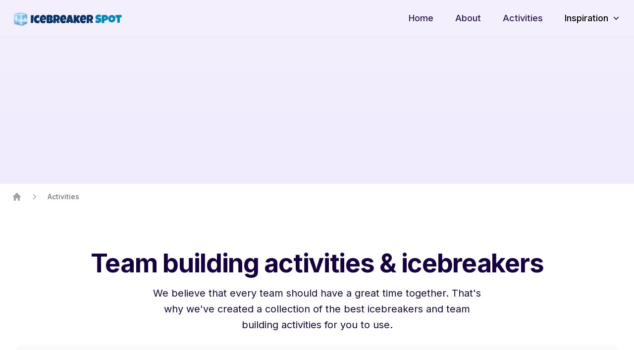

--- FILE ---
content_type: text/html; charset=utf-8
request_url: https://www.icebreakerspot.com/activities?q%5Bduration_minutes_in%5D=60..90
body_size: 13070
content:
<!DOCTYPE html>
<html class="h-full antialiased" lang="en">
  <head>
    <title>
        Activities |
      Icebreaker Spot
    </title>


    <meta name="csrf-param" content="authenticity_token" />
<meta name="csrf-token" content="tzWjkjiaY5oZinpkxY5FPCCSAs1ULccuMyttyxeedoLevlwMfiWBfleez6wX-Z8DZRKKSxUZbfDTcqYWabCi2g" />
    
    <meta name="viewport" content="width=device-width, initial-scale=1">


    <link rel="canonical" href="https://www.icebreakerspot.com/activities">

    <script src="/assets/application-e8599909784b3aac6729d0560f00eb592d939dfbf29f28c4c65455774f01d6ba.js" data-turbo-track="reload" defer="defer" type="af9d5979d3690d41f2bfed4e-text/javascript"></script>
    <link rel="stylesheet" href="/assets/application-a4addd75d5af0c811950839735065b6d9b79158d8ab7dbe08b25dd365636d7e2.css" media="all" data-turbo-track="reload" />
    <meta name="theme-color" content="#ffffff">
<link rel="icon" href="/favicon.ico" sizes="any"><!-- 32×32 -->
<link rel="icon" href="/icon.svg" type="image/svg+xml">
<link rel="apple-touch-icon" href="/apple-touch-icon.png"><!-- 180×180 -->
<link rel="manifest" href="/site.webmanifest">


    




    <script src="/cdn-cgi/scripts/7d0fa10a/cloudflare-static/rocket-loader.min.js" data-cf-settings="af9d5979d3690d41f2bfed4e-|49"></script><link rel="preload" href="https://fonts.googleapis.com/css2?family=Inter:wght@400;500;600;700;800&display=swap" as="style" onload="this.onload=null;this.rel='stylesheet'">
    <meta name="google-adsense-account" content="ca-pub-8138156223032971"/>
    <script type="application/ld+json">
      {
        "@context": "https://schema.org",
        "@type": "Organization",
        "name": "Icebreaker Spot",
        "description": "The Ultimate Team Building and Icebreaker Resource",
        "url": "https://www.icebreakerspot.com/",
        "logo": "https://www.icebreakerspot.com/assets/logo-e926da87f83281280fabfc5f462d59b9aed8072df6dce86008b519ebe6adce21.svg",
        "foundingDate": "2023-01-01"
      }
    </script>


    
    <meta name="turbo-refresh-method" content="morph"><meta name="turbo-refresh-scroll" content="preserve">
      <script src="https://tag.clearbitscripts.com/v1/pk_02c97b06e3bc406691a4f76ac6d29a5e/tags.js" referrerpolicy="strict-origin-when-cross-origin" type="af9d5979d3690d41f2bfed4e-text/javascript"></script>
    <script async src="https://pagead2.googlesyndication.com/pagead/js/adsbygoogle.js?client=ca-pub-8138156223032971" crossorigin="anonymous" type="af9d5979d3690d41f2bfed4e-text/javascript"></script>
  <script data-cfasync="false" nonce="6724af9d-5c3d-4ca9-8701-97c7e96c9880">try{(function(w,d){!function(j,k,l,m){if(j.zaraz)console.error("zaraz is loaded twice");else{j[l]=j[l]||{};j[l].executed=[];j.zaraz={deferred:[],listeners:[]};j.zaraz._v="5874";j.zaraz._n="6724af9d-5c3d-4ca9-8701-97c7e96c9880";j.zaraz.q=[];j.zaraz._f=function(n){return async function(){var o=Array.prototype.slice.call(arguments);j.zaraz.q.push({m:n,a:o})}};for(const p of["track","set","debug"])j.zaraz[p]=j.zaraz._f(p);j.zaraz.init=()=>{var q=k.getElementsByTagName(m)[0],r=k.createElement(m),s=k.getElementsByTagName("title")[0];s&&(j[l].t=k.getElementsByTagName("title")[0].text);j[l].x=Math.random();j[l].w=j.screen.width;j[l].h=j.screen.height;j[l].j=j.innerHeight;j[l].e=j.innerWidth;j[l].l=j.location.href;j[l].r=k.referrer;j[l].k=j.screen.colorDepth;j[l].n=k.characterSet;j[l].o=(new Date).getTimezoneOffset();if(j.dataLayer)for(const t of Object.entries(Object.entries(dataLayer).reduce((u,v)=>({...u[1],...v[1]}),{})))zaraz.set(t[0],t[1],{scope:"page"});j[l].q=[];for(;j.zaraz.q.length;){const w=j.zaraz.q.shift();j[l].q.push(w)}r.defer=!0;for(const x of[localStorage,sessionStorage])Object.keys(x||{}).filter(z=>z.startsWith("_zaraz_")).forEach(y=>{try{j[l]["z_"+y.slice(7)]=JSON.parse(x.getItem(y))}catch{j[l]["z_"+y.slice(7)]=x.getItem(y)}});r.referrerPolicy="origin";r.src="/cdn-cgi/zaraz/s.js?z="+btoa(encodeURIComponent(JSON.stringify(j[l])));q.parentNode.insertBefore(r,q)};["complete","interactive"].includes(k.readyState)?zaraz.init():j.addEventListener("DOMContentLoaded",zaraz.init)}}(w,d,"zarazData","script");window.zaraz._p=async d$=>new Promise(ea=>{if(d$){d$.e&&d$.e.forEach(eb=>{try{const ec=d.querySelector("script[nonce]"),ed=ec?.nonce||ec?.getAttribute("nonce"),ee=d.createElement("script");ed&&(ee.nonce=ed);ee.innerHTML=eb;ee.onload=()=>{d.head.removeChild(ee)};d.head.appendChild(ee)}catch(ef){console.error(`Error executing script: ${eb}\n`,ef)}});Promise.allSettled((d$.f||[]).map(eg=>fetch(eg[0],eg[1])))}ea()});zaraz._p({"e":["(function(w,d){})(window,document)"]});})(window,document)}catch(e){throw fetch("/cdn-cgi/zaraz/t"),e;};</script></head>
  <body>
    <div class="bg-gradient-to-b from-purple-25 to-purple-50 ">
      
<div id="flash" data-turbo-temporary>

</div>

      <header>
  <div>
    <!-- Container -->
    <div
      class="relative max-w-screen-xl py-5 px-4 sm:px-6 mx-auto border-b border-purple-200/30"
    >
      <div class="flex items-center justify-between">
        <div class="flex-grow-0 flex-shrink-0 w-60">
          <a href="/" class="font-medium text-2xl font-sans">
            <img alt="IcebreakerSpot logo" class="h-auto" height="35" width="225" src="/assets/logo-e926da87f83281280fabfc5f462d59b9aed8072df6dce86008b519ebe6adce21.svg" />
          </a>
        </div>

        <div>
          <nav class="flex items-center">
            <div class="flex items-center justify-between w-full">
              <div
                class="items-center justify-between hidden lg:flex md:space-x-6 lg:space-x-10"
              >
                <a href="/">
                  <div class="relative p-0.5 group">
                    <span
                      class="relative z-10 text-lg font-medium text-purple-700 duration-300 ease-in-out group-hover:text-purple-600"
                    >Home</span
                    >
                    <span
                      class="absolute bottom-0 h-1.5 duration-300 ease-in-out origin-bottom transform scale-x-0 bg-yellow-400 rounded-lg -left-1 -right-1 group-hover:scale-x-100"
                    ></span>
                  </div>
                </a>
                <a href="/about">
                  <div class="relative p-0.5 group">
                    <span
                      class="relative z-10 text-lg font-medium text-purple-700 duration-300 ease-in-out group-hover:text-purple-600"
                    >About</span
                    >
                    <span
                      class="absolute bottom-0 h-1.5 duration-300 ease-in-out origin-bottom transform scale-x-0 bg-yellow-400 rounded-lg -left-1 -right-1 group-hover:scale-x-100"
                    ></span>
                  </div>
                </a>

                <a href="/activities">
                  <div class="relative p-0.5 group">
                    <span
                      class="relative z-10 text-lg font-medium text-purple-700 duration-300 ease-in-out group-hover:text-purple-600"
                    >Activities</span
                    >
                    <span
                      class="absolute bottom-0 h-1.5 duration-300 ease-in-out origin-bottom transform scale-x-0 bg-yellow-400 rounded-lg -left-1 -right-1 group-hover:scale-x-100"
                    ></span>
                  </div>
                </a>

                <div class="relative" x-data="{ open: false }">
                  <button
                    type="button"
                    aria-expanded="false"
                    @click="open = !open"
                    class="outline-none focus:outline-none"
                  >
                    <div class="relative p-0.5 group">
                      <span
                        class="relative z-10 flex items-center text-lg font-medium duration-300 ease-in-out group-hover:text-purple-600"
                        :class="open ? 'text-purple-600' : 'text-purple-700'"
                      >
                        Inspiration
                        <svg
                          xmlns="http://www.w3.org/2000/svg"
                          viewBox="0 0 20 20"
                          fill="currentColor"
                          class="ml-1.5 w-5 h-5 transform duration-300 ease-in-out"
                          :class="{'rotate-180': open}"
                        >
                          <path
                            fill-rule="evenodd"
                            d="M5.23 7.21a.75.75 0 011.06.02L10 11.168l3.71-3.938a.75.75 0 111.08 1.04l-4.25 4.5a.75.75 0 01-1.08 0l-4.25-4.5a.75.75 0 01.02-1.06z"
                            clip-rule="evenodd"
                            />
                        </svg>
                      </span>
                    </div>
                  </button>

                  <div
                    class="absolute z-20 w-screen max-w-xs p-4 mt-3 -translate-x-1/2 bg-white border shadow-lg outline-none left-1/2 border-gray-50 rounded-2xl focus:outline-none"
                    x-show="open"
                    x-transition:enter="transition ease-out duration-300"
                    x-transition:enter-start="opacity-0 -translate-y-5"
                    x-transition:enter-end="opacity-100 translate-y-0"
                    x-transition:leave="transition ease-in duration-200"
                    x-transition:leave-start="opacity-100 translate-y-0"
                    x-transition:leave-end="opacity-0 -translate-y-5"
                    style="display: none"
                  >
                    <div
                      @click.away="open = false"
                      @keydown.escape.window="open = false"
                    >

                      <a
                        href="/inspiration/this-or-that"
                        class="block w-full py-4 transition duration-200 ease-in-out rounded-xl sm:p-5 hover:bg-purple-25 group"
                      >
                        <h5 class="text-lg font-semibold text-purple-600">
                          This or That
                        </h5>
                      </a>
                    </div>
                  </div>
                </div>

              </div>

              <!-- Mobile menu container -->
              <div class="block lg:hidden" x-data="{ open: false }">
                <!-- Hamburger menu button -->
                <button
                  class="relative z-50 w-6 h-5 transition duration-500 ease-in-out transform rotate-0 cursor-pointer group focus:outline-none"
                  @click="open = !open"
                  aria-label="Toggle Navigation"
                >
                  <span
                    class="absolute block h-1 transition-all duration-300 ease-in-out transform rotate-0 rounded-full opacity-100"
                    :class="open ? 'top-2 left-1/2 w-0 bg-purple-50 group-hover:bg-white': 'top-0 left-0 w-full bg-purple-900 group-hover:bg-purple-600'"
                  ></span>
                  <span
                    class="absolute left-0 block w-full h-1 transition-all duration-300 ease-in-out transform bg-purple-900 rounded-full opacity-100 top-2 group-hover:bg-purple-600"
                    :class="open ? 'rotate-45 bg-purple-50 group-hover:bg-white': 'rotate-0 bg-purple-900 group-hover:bg-purple-600'"
                  ></span>
                  <span
                    class="absolute left-0 block w-full h-1 transition-all duration-300 ease-in-out transform bg-purple-900 rounded-full opacity-100 top-2 group-hover:bg-purple-600"
                    :class="open ? '-rotate-45 bg-purple-50 group-hover:bg-white': 'rotate-0 bg-purple-900 group-hover:bg-purple-600'"
                  ></span>
                  <span
                    class="absolute block h-1 transition-all duration-300 ease-in-out transform rotate-0 bg-purple-900 rounded-full opacity-100 group-hover:bg-purple-600"
                    :class="open ? 'top-2 left-1/2 w-0 bg-purple-50 group-hover:bg-white': 'top-4 left-0 w-full bg-purple-900 group-hover:bg-purple-600'"
                  ></span>
                </button>

                <!-- Mobile menu -->
                <div
                  class="absolute top-0 left-0 z-40 w-screen px-4 py-16 overflow-y-scroll bg-gradient-to-tr from-purple-600 to-purple-600 sm:px-8"
                  @keydown.escape.window="open = false"
                  @click.away="mobileMenuOpen = false"
                  x-show="open"
                  x-transition:enter="transition ease-out duration-300"
                  x-transition:enter-start="opacity-0 -translate-y-full"
                  x-transition:enter-end="opacity-100 translate-y-0"
                  x-transition:leave="transition ease-in duration-200"
                  x-transition:leave-start="opacity-100 translate-y-0"
                  x-transition:leave-end="opacity-0 -translate-y-full"
                  style="display: none"
                >
                  <div
                    class="flex flex-col items-center justify-center w-full h-full"
                  >
                    <!-- Site links -->
                    <div
                      class="flex flex-col items-center w-full mx-auto space-y-6 justify-evenly"
                    >
                      <a href="/">
                        <div class="relative p-0.5 group">
                          <span
                            class="relative z-10 text-2xl font-medium duration-300 ease-in-out text-purple-50 group-hover:text-white"
                          >Home</span
                          >
                          <span
                            class="absolute bottom-0 h-1.5 duration-300 ease-in-out origin-bottom transform scale-x-0 bg-yellow-400 rounded-lg -left-1 -right-1 group-hover:scale-x-100"
                          ></span>
                        </div>
                      </a>

                      <a href="/about">
                        <div class="relative p-0.5 group">
                          <span
                            class="relative z-10 text-2xl font-medium duration-300 ease-in-out text-purple-50 group-hover:text-white"
                          >About</span
                          >
                          <span
                            class="absolute bottom-0 h-1.5 duration-300 ease-in-out origin-bottom transform scale-x-0 bg-yellow-400 rounded-lg -left-1 -right-1 group-hover:scale-x-100"
                          ></span>
                        </div>
                      </a>

                      <a href="/activities">
                        <div class="relative p-0.5 group">
                          <span
                            class="relative z-10 text-2xl font-medium duration-300 ease-in-out text-purple-50 group-hover:text-white"
                          >Activities</span
                          >
                          <span
                            class="absolute bottom-0 h-1.5 duration-300 ease-in-out origin-bottom transform scale-x-0 bg-yellow-400 rounded-lg -left-1 -right-1 group-hover:scale-x-100"
                          ></span>
                        </div>
                      </a>

                      <a href="/inspiration">
                        <div class="relative p-0.5 group">
                          <span
                            class="relative z-10 text-2xl font-medium duration-300 ease-in-out text-purple-50 group-hover:text-white"
                          >Inspiration</span
                          >
                          <span
                            class="absolute bottom-0 h-1.5 duration-300 ease-in-out origin-bottom transform scale-x-0 bg-yellow-400 rounded-lg -left-1 -right-1 group-hover:scale-x-100"
                          ></span>
                        </div>
                      </a>
                    </div>
                  </div>
                </div>
              </div>
            </div>
          </nav>
        </div>
      </div>
    </div>
  </div>

  <!--
    This component uses Alpine.js for both the programs dropdown and the mobile navigation menu. If you're
    not familiar with Alpine you can check out their documentation
    here: https://alpinejs.dev/start-here
  -->

</header>


    </div>
    <main class="px-3 lg:px-0 h-full">
      
<turbo-cable-stream-source channel="Turbo::StreamsChannel" signed-stream-name="ImFjdGl2aXRpZXMi--6c511055fb0e4891045d52b04e3d92de38b339fedccfde14782208340ca051f4"></turbo-cable-stream-source>

<div class="relative max-w-screen-xl mx-auto mt-4 px-4 sm:px-6 ">
  <nav class="flex" aria-label="Breadcrumb">
    <ol role="list" class="flex items-center space-x-4">
      <li>
        <div>
          <a href="/" class="text-gray-400 hover:text-gray-500">
            <svg class="h-5 w-5 flex-shrink-0" viewBox="0 0 20 20" fill="currentColor" aria-hidden="true">
              <path fill-rule="evenodd" d="M9.293 2.293a1 1 0 011.414 0l7 7A1 1 0 0117 11h-1v6a1 1 0 01-1 1h-2a1 1 0 01-1-1v-3a1 1 0 00-1-1H9a1 1 0 00-1 1v3a1 1 0 01-1 1H5a1 1 0 01-1-1v-6H3a1 1 0 01-.707-1.707l7-7z" clip-rule="evenodd" />
            </svg>
            <span class="sr-only">Home</span>
          </a>
        </div>
      </li>
        <li>
          <div class="flex items-center">
            <svg class="h-5 w-5 flex-shrink-0 text-gray-400" viewBox="0 0 20 20" fill="currentColor" aria-hidden="true">
              <path fill-rule="evenodd" d="M7.21 14.77a.75.75 0 01.02-1.06L11.168 10 7.23 6.29a.75.75 0 111.04-1.08l4.5 4.25a.75.75 0 010 1.08l-4.5 4.25a.75.75 0 01-1.06-.02z" clip-rule="evenodd" />
            </svg>
            <a href="https://www.icebreakerspot.com/activities" class="ml-4 text-sm font-medium text-gray-500 hover:text-gray-700">Activities</a>
          </div>
        </li>
    </ol>
  </nav>
</div>

<script type="application/ld+json">
{
  "@context": "https://schema.org",
  "@type": "BreadcrumbList",
  "itemListElement": [{
    "@type": "ListItem",
    "position": 0,
    "name": "Home",
    "item": "https://www.icebreakerspot.com/"
  },
  {
    "@type": "ListItem",
    "position": 1,
    "name": "Activities",
    "item": "https://www.icebreakerspot.com/activities"
  }
  ]
}
</script>

<section class="relative w-full px-4 py-16 sm:py-24 sm:px-6 lg:px-8">
  <div class="max-w-2xl mx-auto lg:max-w-screen-xl">
    <div>
      <h1 class="text-purple-900 h2 lg:text-center">Team building activities & icebreakers</h1>
      <p
        class="max-w-2xl mx-auto mt-3 text-xl leading-relaxed text-purple-800 lg:mt-4 lg:text-center"
      >
        We believe that every team should have a great time together. That's why we've created a collection of the best icebreakers and team building activities for you to use.
      </p>
    </div>

    <div class="bg-gray-50 rounded-xl mt-6 p-5">
      <form class="grid grid-cols-12 gap-4 max-w-screen-lg mx-auto" data-controller="debounce" data-debounce-target="form" data-turbo-frame="search" id="activity_search" action="/activities" accept-charset="UTF-8" method="get">
        <div class="col-span-12 sm:col-span-6 md:col-span-3">
          <label class="block text-sm font-medium leading-6 text-gray-900" for="q_duration_minutes_in">Activity duration</label>
          <select class="block w-full rounded-md border-0 py-1.5 text-gray-900 shadow-sm ring-1 ring-inset ring-gray-300 focus:ring-2 focus:ring-inset focus:ring-indigo-600 sm:max-w-xs sm:text-sm sm:leading-6" data-action="input-&gt;debounce#search" name="q[duration_minutes_in]" id="q_duration_minutes_in"><option value="">Any</option>
<option value="1..15">15 minutes or less</option>
<option value="15..30">15-30 minutes</option>
<option value="30..60">30-60 minutes</option>
<option selected="selected" value="60..90">60-90 minutes</option>
<option value="90..120">90 minutes or more</option></select>
        </div>
        
        <div class="col-span-12 sm:col-span-6 md:col-span-3">
          <label class="block text-sm font-medium leading-6 text-gray-900" for="q_cost_in">Estimated cost</label>
          <select class="block w-full rounded-md border-0 py-1.5 text-gray-900 shadow-sm ring-1 ring-inset ring-gray-300 focus:ring-2 focus:ring-inset focus:ring-indigo-600 sm:max-w-xs sm:text-sm sm:leading-6" data-action="input-&gt;debounce#search" name="q[cost_in]" id="q_cost_in"><option value="">Any</option>
<option value="0..0">Free</option>
<option value="1..25">Under $25</option>
<option value="25..50">$25-50</option>
<option value="50..100">$50-100</option>
<option value="101..150">Over $100</option></select>
        </div>

        <div class="col-span-12 sm:col-span-6 md:col-span-3">
          <label class="block text-sm font-medium leading-6 text-gray-900" for="q_location_eq">Location</label>
          <select class="block w-full rounded-md border-0 py-1.5 text-gray-900 shadow-sm ring-1 ring-inset ring-gray-300 focus:ring-2 focus:ring-inset focus:ring-indigo-600 sm:max-w-xs sm:text-sm sm:leading-6" data-action="input-&gt;debounce#search" name="q[location_eq]" id="q_location_eq"><option value="">Any</option>
<option value="remote">Remote</option>
<option value="in-person">In-person</option>
<option value="hybrid">Remote and in-person</option></select>
        </div>

        <div class="col-span-12 sm:col-span-6 md:col-span-3">
          <label class="block text-sm font-medium leading-6 text-gray-900" for="q_difficulty_eq">Difficulty</label>
          <select class="block w-full rounded-md border-0 py-1.5 text-gray-900 shadow-sm ring-1 ring-inset ring-gray-300 focus:ring-2 focus:ring-inset focus:ring-indigo-600 sm:max-w-xs sm:text-sm sm:leading-6" data-action="input-&gt;debounce#search" name="q[difficulty_eq]" id="q_difficulty_eq"><option value="">Any</option>
<option value="easy">Easy</option>
<option value="average">Average</option>
<option value="hard">Hard</option></select>
        </div>

</form>    </div>

    <turbo-frame id="search" target="_top">
      <div class="mt-12 lg:grid lg:grid-cols-2 space-y-3 lg:space-y-0 lg:gap-6 xl:gap-8 sm:mt-16">
        <div id="index_activity_260"
     class="rounded-2xl w-full bg-yellow-200">
  <turbo-cable-stream-source channel="Turbo::StreamsChannel" signed-stream-name="IloybGtPaTh2YW5WdGNITjBZWEowTFdGd2NDOUJZM1JwZG1sMGVTOHlOakEi--9c634de219326d049c8fd70ba9193a0a49a47c7bdaca5c49005a59390905acad"></turbo-cable-stream-source>
  <div id="activity_260" class="grid w-full h-full sm:grid-cols-12">
  <!-- Event image -->
  <div
    class="h-48 rounded-t-2xl sm:h-full sm:rounded-tr-none sm:rounded-l-2xl sm:col-span-4"
  >
    <img class="object-cover object-center w-full h-full rounded-t-2xl sm:rounded-tr-none sm:rounded-l-2xl" alt="1000 Blank White Cards" src="https://www.icebreakerspot.com/cdn-cgi/imagedelivery/wqvb7H6GNzM_j_RtyG61hw/203057bb-4ea8-47bf-226f-e6a8a2209e00/w=200,format=webp,quality=75" />
  </div>

  <!-- Event info -->
  <div
    class="flex flex-col justify-center h-full px-6 py-8 sm:col-span-8 sm:py-10 sm:px-8 lg:px-6 xl:px-8"
  >
    <h4
      class="text-2xl font-bold text-purple-900 xl:text-3xl lg:text-2xl sm:text-3xl lg:leading-tight xl:leading-tight"
    >
      <a class="hover:underline" href="/activities/1000-blank-white-cards">1000 Blank White Cards</a>
    </h4>
    <p class="mt-1 text-purple-800 lg:mt-2">
      Unleash Your Creativity: A Game Where You Design the Rules and Chaos Ensues!
    </p>
    <div class="mt-3">
      <span class="inline-flex items-center justify-center px-3.5 py-0.5 text-xs bg-purple-200 text-purple-700 font-medium leading-6 align-top rounded-xl">
        Easy difficulty
      </span>
    </div>
  </div>
</div>

</div>

<div id="index_activity_109"
     class="rounded-2xl w-full bg-yellow-200">
  <turbo-cable-stream-source channel="Turbo::StreamsChannel" signed-stream-name="IloybGtPaTh2YW5WdGNITjBZWEowTFdGd2NDOUJZM1JwZG1sMGVTOHhNRGsi--d4e03a822edd9724db616364a10f31f211766146e6ae8a1c93d1f665c862cb33"></turbo-cable-stream-source>
  <div id="activity_109" class="grid w-full h-full sm:grid-cols-12">
  <!-- Event image -->
  <div
    class="h-48 rounded-t-2xl sm:h-full sm:rounded-tr-none sm:rounded-l-2xl sm:col-span-4"
  >
    <img class="object-cover object-center w-full h-full rounded-t-2xl sm:rounded-tr-none sm:rounded-l-2xl" alt="A Better Place" src="https://www.icebreakerspot.com/cdn-cgi/imagedelivery/wqvb7H6GNzM_j_RtyG61hw/1394d2f5-a4dd-4796-d108-a78fca793500/w=200,format=webp,quality=75" />
  </div>

  <!-- Event info -->
  <div
    class="flex flex-col justify-center h-full px-6 py-8 sm:col-span-8 sm:py-10 sm:px-8 lg:px-6 xl:px-8"
  >
    <h4
      class="text-2xl font-bold text-purple-900 xl:text-3xl lg:text-2xl sm:text-3xl lg:leading-tight xl:leading-tight"
    >
      <a class="hover:underline" href="/activities/a-better-place">A Better Place</a>
    </h4>
    <p class="mt-1 text-purple-800 lg:mt-2">
      Unleash Your Team&#39;s Superpowers in A Better Place Cooperative Game!
    </p>
    <div class="mt-3">
      <span class="inline-flex items-center justify-center px-3.5 py-0.5 text-xs bg-purple-200 text-purple-700 font-medium leading-6 align-top rounded-xl">
        Average difficulty
      </span>
    </div>
  </div>
</div>

</div>

<div id="index_activity_45"
     class="rounded-2xl w-full bg-purple-25">
  <turbo-cable-stream-source channel="Turbo::StreamsChannel" signed-stream-name="IloybGtPaTh2YW5WdGNITjBZWEowTFdGd2NDOUJZM1JwZG1sMGVTODBOUSI=--e1ec63fc3c674c907a603cdb5f3c32278cc431ebd8f4721bd18e06dbb842f8b1"></turbo-cable-stream-source>
  <div id="activity_45" class="grid w-full h-full sm:grid-cols-12">
  <!-- Event image -->
  <div
    class="h-48 rounded-t-2xl sm:h-full sm:rounded-tr-none sm:rounded-l-2xl sm:col-span-4"
  >
    <img class="object-cover object-center w-full h-full rounded-t-2xl sm:rounded-tr-none sm:rounded-l-2xl" alt="Agree to Disagree" src="https://www.icebreakerspot.com/cdn-cgi/imagedelivery/wqvb7H6GNzM_j_RtyG61hw/3a9762a1-fe55-45f0-a6dd-f5c889846000/w=200,format=webp,quality=75" />
  </div>

  <!-- Event info -->
  <div
    class="flex flex-col justify-center h-full px-6 py-8 sm:col-span-8 sm:py-10 sm:px-8 lg:px-6 xl:px-8"
  >
    <h4
      class="text-2xl font-bold text-purple-900 xl:text-3xl lg:text-2xl sm:text-3xl lg:leading-tight xl:leading-tight"
    >
      <a class="hover:underline" href="/activities/agree-to-disagree">Agree to Disagree</a>
    </h4>
    <p class="mt-1 text-purple-800 lg:mt-2">
      Challenge Your Team&#39;s Opinions with Agree to Disagree: The Ultimate Icebreaker!
    </p>
    <div class="mt-3">
      <span class="inline-flex items-center justify-center px-3.5 py-0.5 text-xs bg-purple-200 text-purple-700 font-medium leading-6 align-top rounded-xl">
        Average difficulty
      </span>
    </div>
  </div>
</div>

</div>

<div id="index_activity_41"
     class="rounded-2xl w-full bg-rose-50">
  <turbo-cable-stream-source channel="Turbo::StreamsChannel" signed-stream-name="IloybGtPaTh2YW5WdGNITjBZWEowTFdGd2NDOUJZM1JwZG1sMGVTODBNUSI=--105477693d7626ba922403e6cdd2fb8d369c7c1aee079901832a7ff8d1e351dc"></turbo-cable-stream-source>
  <div id="activity_41" class="grid w-full h-full sm:grid-cols-12">
  <!-- Event image -->
  <div
    class="h-48 rounded-t-2xl sm:h-full sm:rounded-tr-none sm:rounded-l-2xl sm:col-span-4"
  >
    <img class="object-cover object-center w-full h-full rounded-t-2xl sm:rounded-tr-none sm:rounded-l-2xl" alt="Agree to Disagree: Blindfold Debate Edition" src="https://www.icebreakerspot.com/cdn-cgi/imagedelivery/wqvb7H6GNzM_j_RtyG61hw/a2418561-fd6b-434f-d3ec-8a641a266300/w=200,format=webp,quality=75" />
  </div>

  <!-- Event info -->
  <div
    class="flex flex-col justify-center h-full px-6 py-8 sm:col-span-8 sm:py-10 sm:px-8 lg:px-6 xl:px-8"
  >
    <h4
      class="text-2xl font-bold text-purple-900 xl:text-3xl lg:text-2xl sm:text-3xl lg:leading-tight xl:leading-tight"
    >
      <a class="hover:underline" href="/activities/agree-to-disagree-blindfold-debate-edition">Agree to Disagree: Blindfold Debate Edition</a>
    </h4>
    <p class="mt-1 text-purple-800 lg:mt-2">
      Unleash the Power of Listening: Blindfold Debate Edition takes Team-Building to New Heights!
    </p>
    <div class="mt-3">
      <span class="inline-flex items-center justify-center px-3.5 py-0.5 text-xs bg-purple-200 text-purple-700 font-medium leading-6 align-top rounded-xl">
        Average difficulty
      </span>
    </div>
  </div>
</div>

</div>

<div id="index_activity_140"
     class="rounded-2xl w-full bg-teal-50">
  <turbo-cable-stream-source channel="Turbo::StreamsChannel" signed-stream-name="IloybGtPaTh2YW5WdGNITjBZWEowTFdGd2NDOUJZM1JwZG1sMGVTOHhOREEi--f4aae8cad3f21b63a85cb1b9d7646cb31b61027f2d47253070efe438107c44f9"></turbo-cable-stream-source>
  <div id="activity_140" class="grid w-full h-full sm:grid-cols-12">
  <!-- Event image -->
  <div
    class="h-48 rounded-t-2xl sm:h-full sm:rounded-tr-none sm:rounded-l-2xl sm:col-span-4"
  >
    <img class="object-cover object-center w-full h-full rounded-t-2xl sm:rounded-tr-none sm:rounded-l-2xl" alt="Agree to Disagree: No Speaking Edition" src="https://www.icebreakerspot.com/cdn-cgi/imagedelivery/wqvb7H6GNzM_j_RtyG61hw/0eaeb988-1102-4731-39b6-f07a319b7400/w=200,format=webp,quality=75" />
  </div>

  <!-- Event info -->
  <div
    class="flex flex-col justify-center h-full px-6 py-8 sm:col-span-8 sm:py-10 sm:px-8 lg:px-6 xl:px-8"
  >
    <h4
      class="text-2xl font-bold text-purple-900 xl:text-3xl lg:text-2xl sm:text-3xl lg:leading-tight xl:leading-tight"
    >
      <a class="hover:underline" href="/activities/agree-to-disagree-no-speaking-edition">Agree to Disagree: No Speaking Edition</a>
    </h4>
    <p class="mt-1 text-purple-800 lg:mt-2">
      Can You Debate Without Speaking? Try the Silent Team-Building Activity!
    </p>
    <div class="mt-3">
      <span class="inline-flex items-center justify-center px-3.5 py-0.5 text-xs bg-purple-200 text-purple-700 font-medium leading-6 align-top rounded-xl">
        Average difficulty
      </span>
    </div>
  </div>
</div>

</div>

<div id="index_activity_27"
     class="rounded-2xl w-full bg-yellow-200">
  <turbo-cable-stream-source channel="Turbo::StreamsChannel" signed-stream-name="IloybGtPaTh2YW5WdGNITjBZWEowTFdGd2NDOUJZM1JwZG1sMGVTOHlOdyI=--25f2f078b0a9ed8c77fd1c5abf8b58eab50fc0adab9b042bc0072f2679feca5b"></turbo-cable-stream-source>
  <div id="activity_27" class="grid w-full h-full sm:grid-cols-12">
  <!-- Event image -->
  <div
    class="h-48 rounded-t-2xl sm:h-full sm:rounded-tr-none sm:rounded-l-2xl sm:col-span-4"
  >
    <img class="object-cover object-center w-full h-full rounded-t-2xl sm:rounded-tr-none sm:rounded-l-2xl" alt="Agree to Disagree: Switch Sides Edition" src="https://www.icebreakerspot.com/cdn-cgi/imagedelivery/wqvb7H6GNzM_j_RtyG61hw/89d8abd1-b5d1-4c84-4378-6f580330ec00/w=200,format=webp,quality=75" />
  </div>

  <!-- Event info -->
  <div
    class="flex flex-col justify-center h-full px-6 py-8 sm:col-span-8 sm:py-10 sm:px-8 lg:px-6 xl:px-8"
  >
    <h4
      class="text-2xl font-bold text-purple-900 xl:text-3xl lg:text-2xl sm:text-3xl lg:leading-tight xl:leading-tight"
    >
      <a class="hover:underline" href="/activities/agree-to-disagree-switch-sides-edition">Agree to Disagree: Switch Sides Edition</a>
    </h4>
    <p class="mt-1 text-purple-800 lg:mt-2">
      Switch it up and see what happens! Try Agree to Disagree: Switch Sides Edition to bond with your team.
    </p>
    <div class="mt-3">
      <span class="inline-flex items-center justify-center px-3.5 py-0.5 text-xs bg-purple-200 text-purple-700 font-medium leading-6 align-top rounded-xl">
        Average difficulty
      </span>
    </div>
  </div>
</div>

</div>

<div id="index_activity_141"
     class="rounded-2xl w-full bg-purple-25">
  <turbo-cable-stream-source channel="Turbo::StreamsChannel" signed-stream-name="IloybGtPaTh2YW5WdGNITjBZWEowTFdGd2NDOUJZM1JwZG1sMGVTOHhOREUi--52b6c3e538c61bd369daead6de586d10e167d215a155921700a89ad7f41f5feb"></turbo-cable-stream-source>
  <div id="activity_141" class="grid w-full h-full sm:grid-cols-12">
  <!-- Event image -->
  <div
    class="h-48 rounded-t-2xl sm:h-full sm:rounded-tr-none sm:rounded-l-2xl sm:col-span-4"
  >
    <img class="object-cover object-center w-full h-full rounded-t-2xl sm:rounded-tr-none sm:rounded-l-2xl" alt="Agree to Disagree: Team Play Edition" src="https://www.icebreakerspot.com/cdn-cgi/imagedelivery/wqvb7H6GNzM_j_RtyG61hw/087af7bc-8610-4779-8e07-9e2cca02dd00/w=200,format=webp,quality=75" />
  </div>

  <!-- Event info -->
  <div
    class="flex flex-col justify-center h-full px-6 py-8 sm:col-span-8 sm:py-10 sm:px-8 lg:px-6 xl:px-8"
  >
    <h4
      class="text-2xl font-bold text-purple-900 xl:text-3xl lg:text-2xl sm:text-3xl lg:leading-tight xl:leading-tight"
    >
      <a class="hover:underline" href="/activities/agree-to-disagree-team-play-edition">Agree to Disagree: Team Play Edition</a>
    </h4>
    <p class="mt-1 text-purple-800 lg:mt-2">
      Boost Team Dynamics and Collaboration with Agree to Disagree: Team Play Edition!
    </p>
    <div class="mt-3">
      <span class="inline-flex items-center justify-center px-3.5 py-0.5 text-xs bg-purple-200 text-purple-700 font-medium leading-6 align-top rounded-xl">
        Average difficulty
      </span>
    </div>
  </div>
</div>

</div>

<div id="index_activity_142"
     class="rounded-2xl w-full bg-rose-50">
  <turbo-cable-stream-source channel="Turbo::StreamsChannel" signed-stream-name="IloybGtPaTh2YW5WdGNITjBZWEowTFdGd2NDOUJZM1JwZG1sMGVTOHhOREki--844b734b45edc2ade2b1706ed6df0c841ea8eb2e034f97abcf6d5bafee2a356a"></turbo-cable-stream-source>
  <div id="activity_142" class="grid w-full h-full sm:grid-cols-12">
  <!-- Event image -->
  <div
    class="h-48 rounded-t-2xl sm:h-full sm:rounded-tr-none sm:rounded-l-2xl sm:col-span-4"
  >
    <img class="object-cover object-center w-full h-full rounded-t-2xl sm:rounded-tr-none sm:rounded-l-2xl" alt="Agree to Disagree: Word Swap Edition" src="https://www.icebreakerspot.com/cdn-cgi/imagedelivery/wqvb7H6GNzM_j_RtyG61hw/d6b3190b-b7d5-49c6-80f3-4fdcb36a9e00/w=200,format=webp,quality=75" />
  </div>

  <!-- Event info -->
  <div
    class="flex flex-col justify-center h-full px-6 py-8 sm:col-span-8 sm:py-10 sm:px-8 lg:px-6 xl:px-8"
  >
    <h4
      class="text-2xl font-bold text-purple-900 xl:text-3xl lg:text-2xl sm:text-3xl lg:leading-tight xl:leading-tight"
    >
      <a class="hover:underline" href="/activities/agree-to-disagree-word-swap-edition">Agree to Disagree: Word Swap Edition</a>
    </h4>
    <p class="mt-1 text-purple-800 lg:mt-2">
      Break the Mold with Agree to Disagree: Word Swap Edition! Unleash Your Creativity in this Exciting Team-Building Activity!
    </p>
    <div class="mt-3">
      <span class="inline-flex items-center justify-center px-3.5 py-0.5 text-xs bg-purple-200 text-purple-700 font-medium leading-6 align-top rounded-xl">
        Average difficulty
      </span>
    </div>
  </div>
</div>

</div>

<div id="index_activity_43"
     class="rounded-2xl w-full bg-rose-50">
  <turbo-cable-stream-source channel="Turbo::StreamsChannel" signed-stream-name="IloybGtPaTh2YW5WdGNITjBZWEowTFdGd2NDOUJZM1JwZG1sMGVTODBNdyI=--03d64b6df21289c785fa07cf17c1b90b73cb879de2f17f8588d19eb4abad1121"></turbo-cable-stream-source>
  <div id="activity_43" class="grid w-full h-full sm:grid-cols-12">
  <!-- Event image -->
  <div
    class="h-48 rounded-t-2xl sm:h-full sm:rounded-tr-none sm:rounded-l-2xl sm:col-span-4"
  >
    <img class="object-cover object-center w-full h-full rounded-t-2xl sm:rounded-tr-none sm:rounded-l-2xl" alt="Artwork Botticelli" src="https://www.icebreakerspot.com/cdn-cgi/imagedelivery/wqvb7H6GNzM_j_RtyG61hw/ab3210d7-060d-412d-7bae-53f617098400/w=200,format=webp,quality=75" />
  </div>

  <!-- Event info -->
  <div
    class="flex flex-col justify-center h-full px-6 py-8 sm:col-span-8 sm:py-10 sm:px-8 lg:px-6 xl:px-8"
  >
    <h4
      class="text-2xl font-bold text-purple-900 xl:text-3xl lg:text-2xl sm:text-3xl lg:leading-tight xl:leading-tight"
    >
      <a class="hover:underline" href="/activities/artwork-botticelli">Artwork Botticelli</a>
    </h4>
    <p class="mt-1 text-purple-800 lg:mt-2">
      Discover Famous Artworks with Artwork Botticelli Icebreaker Activity
    </p>
    <div class="mt-3">
      <span class="inline-flex items-center justify-center px-3.5 py-0.5 text-xs bg-purple-200 text-purple-700 font-medium leading-6 align-top rounded-xl">
        Average difficulty
      </span>
    </div>
  </div>
</div>

</div>

<div id="index_activity_79"
     class="rounded-2xl w-full bg-yellow-200">
  <turbo-cable-stream-source channel="Turbo::StreamsChannel" signed-stream-name="IloybGtPaTh2YW5WdGNITjBZWEowTFdGd2NDOUJZM1JwZG1sMGVTODNPUSI=--a6511085e2cbdc806fde3c12a358df54f5388238a712582dcd1c8680bd3876ad"></turbo-cable-stream-source>
  <div id="activity_79" class="grid w-full h-full sm:grid-cols-12">
  <!-- Event image -->
  <div
    class="h-48 rounded-t-2xl sm:h-full sm:rounded-tr-none sm:rounded-l-2xl sm:col-span-4"
  >
    <img class="object-cover object-center w-full h-full rounded-t-2xl sm:rounded-tr-none sm:rounded-l-2xl" alt="Back-to-Back Clay Sculpting" src="https://www.icebreakerspot.com/cdn-cgi/imagedelivery/wqvb7H6GNzM_j_RtyG61hw/a0884388-8eda-47f2-0a24-d45e42878f00/w=200,format=webp,quality=75" />
  </div>

  <!-- Event info -->
  <div
    class="flex flex-col justify-center h-full px-6 py-8 sm:col-span-8 sm:py-10 sm:px-8 lg:px-6 xl:px-8"
  >
    <h4
      class="text-2xl font-bold text-purple-900 xl:text-3xl lg:text-2xl sm:text-3xl lg:leading-tight xl:leading-tight"
    >
      <a class="hover:underline" href="/activities/back-to-back-clay-sculpting">Back-to-Back Clay Sculpting</a>
    </h4>
    <p class="mt-1 text-purple-800 lg:mt-2">
      Get Creative with Back-to-Back Clay Sculpting: A Fun Icebreaker Activity
    </p>
    <div class="mt-3">
      <span class="inline-flex items-center justify-center px-3.5 py-0.5 text-xs bg-purple-200 text-purple-700 font-medium leading-6 align-top rounded-xl">
        Average difficulty
      </span>
    </div>
  </div>
</div>

</div>

<div id="index_activity_40"
     class="rounded-2xl w-full bg-purple-25">
  <turbo-cable-stream-source channel="Turbo::StreamsChannel" signed-stream-name="IloybGtPaTh2YW5WdGNITjBZWEowTFdGd2NDOUJZM1JwZG1sMGVTODBNQSI=--9ff30dfef2f1b1472dec3b45b8b60a670dfb708254ee4c06cb46baf0a4d649d9"></turbo-cable-stream-source>
  <div id="activity_40" class="grid w-full h-full sm:grid-cols-12">
  <!-- Event image -->
  <div
    class="h-48 rounded-t-2xl sm:h-full sm:rounded-tr-none sm:rounded-l-2xl sm:col-span-4"
  >
    <img class="object-cover object-center w-full h-full rounded-t-2xl sm:rounded-tr-none sm:rounded-l-2xl" alt="Balloon Tower" src="https://www.icebreakerspot.com/cdn-cgi/imagedelivery/wqvb7H6GNzM_j_RtyG61hw/c88e49ba-791b-47d6-9ad4-6873dc739a00/w=200,format=webp,quality=75" />
  </div>

  <!-- Event info -->
  <div
    class="flex flex-col justify-center h-full px-6 py-8 sm:col-span-8 sm:py-10 sm:px-8 lg:px-6 xl:px-8"
  >
    <h4
      class="text-2xl font-bold text-purple-900 xl:text-3xl lg:text-2xl sm:text-3xl lg:leading-tight xl:leading-tight"
    >
      <a class="hover:underline" href="/activities/balloon-tower">Balloon Tower</a>
    </h4>
    <p class="mt-1 text-purple-800 lg:mt-2">
      Build the Tallest Tower with Balloon Tower Icebreaker
    </p>
    <div class="mt-3">
      <span class="inline-flex items-center justify-center px-3.5 py-0.5 text-xs bg-purple-200 text-purple-700 font-medium leading-6 align-top rounded-xl">
        Average difficulty
      </span>
    </div>
  </div>
</div>

</div>

<div id="index_activity_217"
     class="rounded-2xl w-full bg-yellow-200">
  <turbo-cable-stream-source channel="Turbo::StreamsChannel" signed-stream-name="IloybGtPaTh2YW5WdGNITjBZWEowTFdGd2NDOUJZM1JwZG1sMGVTOHlNVGMi--790f65f68d16ab941c9aa584b747f8c6bc21fa5d68a42438ecf392f4081cc659"></turbo-cable-stream-source>
  <div id="activity_217" class="grid w-full h-full sm:grid-cols-12">
  <!-- Event image -->
  <div
    class="h-48 rounded-t-2xl sm:h-full sm:rounded-tr-none sm:rounded-l-2xl sm:col-span-4"
  >
    <img class="object-cover object-center w-full h-full rounded-t-2xl sm:rounded-tr-none sm:rounded-l-2xl" alt="Best Skills Showdown" src="https://www.icebreakerspot.com/cdn-cgi/imagedelivery/wqvb7H6GNzM_j_RtyG61hw/7e24b6c9-fe3f-40c9-f984-cc61a849e100/w=200,format=webp,quality=75" />
  </div>

  <!-- Event info -->
  <div
    class="flex flex-col justify-center h-full px-6 py-8 sm:col-span-8 sm:py-10 sm:px-8 lg:px-6 xl:px-8"
  >
    <h4
      class="text-2xl font-bold text-purple-900 xl:text-3xl lg:text-2xl sm:text-3xl lg:leading-tight xl:leading-tight"
    >
      <a class="hover:underline" href="/activities/best-skills-showdown">Best Skills Showdown</a>
    </h4>
    <p class="mt-1 text-purple-800 lg:mt-2">
      Unleash Unseen Talents in a Hilarious Competition of Weird Skills!
    </p>
    <div class="mt-3">
      <span class="inline-flex items-center justify-center px-3.5 py-0.5 text-xs bg-purple-200 text-purple-700 font-medium leading-6 align-top rounded-xl">
        Average difficulty
      </span>
    </div>
  </div>
</div>

</div>

<div id="index_activity_24"
     class="rounded-2xl w-full bg-purple-25">
  <turbo-cable-stream-source channel="Turbo::StreamsChannel" signed-stream-name="IloybGtPaTh2YW5WdGNITjBZWEowTFdGd2NDOUJZM1JwZG1sMGVTOHlOQSI=--0d8b3575c19ee2e3aaa9a8ec69f77ba2297c0cea8cc25d57426ebf419643f54d"></turbo-cable-stream-source>
  <div id="activity_24" class="grid w-full h-full sm:grid-cols-12">
  <!-- Event image -->
  <div
    class="h-48 rounded-t-2xl sm:h-full sm:rounded-tr-none sm:rounded-l-2xl sm:col-span-4"
  >
    <img class="object-cover object-center w-full h-full rounded-t-2xl sm:rounded-tr-none sm:rounded-l-2xl" alt="Best of the Best" src="https://www.icebreakerspot.com/cdn-cgi/imagedelivery/wqvb7H6GNzM_j_RtyG61hw/491ef8c0-0e81-4228-1a21-865195951700/w=200,format=webp,quality=75" />
  </div>

  <!-- Event info -->
  <div
    class="flex flex-col justify-center h-full px-6 py-8 sm:col-span-8 sm:py-10 sm:px-8 lg:px-6 xl:px-8"
  >
    <h4
      class="text-2xl font-bold text-purple-900 xl:text-3xl lg:text-2xl sm:text-3xl lg:leading-tight xl:leading-tight"
    >
      <a class="hover:underline" href="/activities/best-of-the-best">Best of the Best</a>
    </h4>
    <p class="mt-1 text-purple-800 lg:mt-2">
      Find out who&#39;s the ultimate champion in Best of the Best – the ultimate team-building game!
    </p>
    <div class="mt-3">
      <span class="inline-flex items-center justify-center px-3.5 py-0.5 text-xs bg-purple-200 text-purple-700 font-medium leading-6 align-top rounded-xl">
        Easy difficulty
      </span>
    </div>
  </div>
</div>

</div>

<div id="index_activity_218"
     class="rounded-2xl w-full bg-rose-50">
  <turbo-cable-stream-source channel="Turbo::StreamsChannel" signed-stream-name="IloybGtPaTh2YW5WdGNITjBZWEowTFdGd2NDOUJZM1JwZG1sMGVTOHlNVGci--814bf67d6f26e47075d37a9bcdf5761050bc4b650328020f4a864f5a70ffb447"></turbo-cable-stream-source>
  <div id="activity_218" class="grid w-full h-full sm:grid-cols-12">
  <!-- Event image -->
  <div
    class="h-48 rounded-t-2xl sm:h-full sm:rounded-tr-none sm:rounded-l-2xl sm:col-span-4"
  >
    <img class="object-cover object-center w-full h-full rounded-t-2xl sm:rounded-tr-none sm:rounded-l-2xl" alt="Beverage Pong" src="https://www.icebreakerspot.com/cdn-cgi/imagedelivery/wqvb7H6GNzM_j_RtyG61hw/83db6474-c3ff-4d00-3a28-cbcc66c7aa00/w=200,format=webp,quality=75" />
  </div>

  <!-- Event info -->
  <div
    class="flex flex-col justify-center h-full px-6 py-8 sm:col-span-8 sm:py-10 sm:px-8 lg:px-6 xl:px-8"
  >
    <h4
      class="text-2xl font-bold text-purple-900 xl:text-3xl lg:text-2xl sm:text-3xl lg:leading-tight xl:leading-tight"
    >
      <a class="hover:underline" href="/activities/beverage-pong">Beverage Pong</a>
    </h4>
    <p class="mt-1 text-purple-800 lg:mt-2">
      A fun and lively game of dexterity, challenging players to toss ping pong balls into cups filled with their beverage of choice.
    </p>
    <div class="mt-3">
      <span class="inline-flex items-center justify-center px-3.5 py-0.5 text-xs bg-purple-200 text-purple-700 font-medium leading-6 align-top rounded-xl">
        Easy difficulty
      </span>
    </div>
  </div>
</div>

</div>

<div id="index_activity_144"
     class="rounded-2xl w-full bg-teal-50">
  <turbo-cable-stream-source channel="Turbo::StreamsChannel" signed-stream-name="IloybGtPaTh2YW5WdGNITjBZWEowTFdGd2NDOUJZM1JwZG1sMGVTOHhORFEi--7097c563f175b8a6a4355ada2b895a7a02c633cae4dd503ea61ae66317407691"></turbo-cable-stream-source>
  <div id="activity_144" class="grid w-full h-full sm:grid-cols-12">
  <!-- Event image -->
  <div
    class="h-48 rounded-t-2xl sm:h-full sm:rounded-tr-none sm:rounded-l-2xl sm:col-span-4"
  >
    <img class="object-cover object-center w-full h-full rounded-t-2xl sm:rounded-tr-none sm:rounded-l-2xl" alt="Bridge Building" src="https://www.icebreakerspot.com/cdn-cgi/imagedelivery/wqvb7H6GNzM_j_RtyG61hw/2fe40337-71ca-4b67-fc07-71924e103b00/w=200,format=webp,quality=75" />
  </div>

  <!-- Event info -->
  <div
    class="flex flex-col justify-center h-full px-6 py-8 sm:col-span-8 sm:py-10 sm:px-8 lg:px-6 xl:px-8"
  >
    <h4
      class="text-2xl font-bold text-purple-900 xl:text-3xl lg:text-2xl sm:text-3xl lg:leading-tight xl:leading-tight"
    >
      <a class="hover:underline" href="/activities/bridge-building">Bridge Building</a>
    </h4>
    <p class="mt-1 text-purple-800 lg:mt-2">
      Build Bridges and Bond with Bridge Building Game!
    </p>
    <div class="mt-3">
      <span class="inline-flex items-center justify-center px-3.5 py-0.5 text-xs bg-purple-200 text-purple-700 font-medium leading-6 align-top rounded-xl">
        Average difficulty
      </span>
    </div>
  </div>
</div>

</div>

<div id="index_activity_182"
     class="rounded-2xl w-full bg-teal-50">
  <turbo-cable-stream-source channel="Turbo::StreamsChannel" signed-stream-name="IloybGtPaTh2YW5WdGNITjBZWEowTFdGd2NDOUJZM1JwZG1sMGVTOHhPREki--49ea70cd53f1bb87bb19a7ae641ff634915b9ab29a00cb8ff3d049387080d40c"></turbo-cable-stream-source>
  <div id="activity_182" class="grid w-full h-full sm:grid-cols-12">
  <!-- Event image -->
  <div
    class="h-48 rounded-t-2xl sm:h-full sm:rounded-tr-none sm:rounded-l-2xl sm:col-span-4"
  >
    <img class="object-cover object-center w-full h-full rounded-t-2xl sm:rounded-tr-none sm:rounded-l-2xl" alt="Capture the Flag" src="https://www.icebreakerspot.com/cdn-cgi/imagedelivery/wqvb7H6GNzM_j_RtyG61hw/4ae75225-b116-4dc7-1127-6ad3c1e44500/w=200,format=webp,quality=75" />
  </div>

  <!-- Event info -->
  <div
    class="flex flex-col justify-center h-full px-6 py-8 sm:col-span-8 sm:py-10 sm:px-8 lg:px-6 xl:px-8"
  >
    <h4
      class="text-2xl font-bold text-purple-900 xl:text-3xl lg:text-2xl sm:text-3xl lg:leading-tight xl:leading-tight"
    >
      <a class="hover:underline" href="/activities/capture-the-flag">Capture the Flag</a>
    </h4>
    <p class="mt-1 text-purple-800 lg:mt-2">
      Experience thrilling outdoor action in this classic team game of stealth, speed, and strategy!
    </p>
    <div class="mt-3">
      <span class="inline-flex items-center justify-center px-3.5 py-0.5 text-xs bg-purple-200 text-purple-700 font-medium leading-6 align-top rounded-xl">
        Average difficulty
      </span>
    </div>
  </div>
</div>

</div>

<div id="index_activity_106"
     class="rounded-2xl w-full bg-yellow-200">
  <turbo-cable-stream-source channel="Turbo::StreamsChannel" signed-stream-name="IloybGtPaTh2YW5WdGNITjBZWEowTFdGd2NDOUJZM1JwZG1sMGVTOHhNRFki--bd5f10eb30ab5ebeb55737affc6ac9646a4e2b76c6dc33fc646b1d62559a83e7"></turbo-cable-stream-source>
  <div id="activity_106" class="grid w-full h-full sm:grid-cols-12">
  <!-- Event image -->
  <div
    class="h-48 rounded-t-2xl sm:h-full sm:rounded-tr-none sm:rounded-l-2xl sm:col-span-4"
  >
    <img class="object-cover object-center w-full h-full rounded-t-2xl sm:rounded-tr-none sm:rounded-l-2xl" alt="Cast Away" src="https://www.icebreakerspot.com/cdn-cgi/imagedelivery/wqvb7H6GNzM_j_RtyG61hw/a5f4285f-3f68-4b49-0040-da1216f4a900/w=200,format=webp,quality=75" />
  </div>

  <!-- Event info -->
  <div
    class="flex flex-col justify-center h-full px-6 py-8 sm:col-span-8 sm:py-10 sm:px-8 lg:px-6 xl:px-8"
  >
    <h4
      class="text-2xl font-bold text-purple-900 xl:text-3xl lg:text-2xl sm:text-3xl lg:leading-tight xl:leading-tight"
    >
      <a class="hover:underline" href="/activities/cast-away">Cast Away</a>
    </h4>
    <p class="mt-1 text-purple-800 lg:mt-2">
      Unleash Creativity: Transform Random Objects into Deserted Island Survival Tools in this Engaging Team Building Activity!
    </p>
    <div class="mt-3">
      <span class="inline-flex items-center justify-center px-3.5 py-0.5 text-xs bg-purple-200 text-purple-700 font-medium leading-6 align-top rounded-xl">
        Easy difficulty
      </span>
    </div>
  </div>
</div>

</div>

<div id="index_activity_183"
     class="rounded-2xl w-full bg-rose-50">
  <turbo-cable-stream-source channel="Turbo::StreamsChannel" signed-stream-name="IloybGtPaTh2YW5WdGNITjBZWEowTFdGd2NDOUJZM1JwZG1sMGVTOHhPRE0i--b5b8274d5a1ab2f077add1b3fea1cca282248b702dd231f83c50c8b113b5c34e"></turbo-cable-stream-source>
  <div id="activity_183" class="grid w-full h-full sm:grid-cols-12">
  <!-- Event image -->
  <div
    class="h-48 rounded-t-2xl sm:h-full sm:rounded-tr-none sm:rounded-l-2xl sm:col-span-4"
  >
    <img class="object-cover object-center w-full h-full rounded-t-2xl sm:rounded-tr-none sm:rounded-l-2xl" alt="Celebrity" src="https://www.icebreakerspot.com/cdn-cgi/imagedelivery/wqvb7H6GNzM_j_RtyG61hw/ca460b9c-950e-4128-e351-85adae7d0700/w=200,format=webp,quality=75" />
  </div>

  <!-- Event info -->
  <div
    class="flex flex-col justify-center h-full px-6 py-8 sm:col-span-8 sm:py-10 sm:px-8 lg:px-6 xl:px-8"
  >
    <h4
      class="text-2xl font-bold text-purple-900 xl:text-3xl lg:text-2xl sm:text-3xl lg:leading-tight xl:leading-tight"
    >
      <a class="hover:underline" href="/activities/celebrity">Celebrity</a>
    </h4>
    <p class="mt-1 text-purple-800 lg:mt-2">
      Unleash your inner celebrity with this laugh-filled guessing game!
    </p>
    <div class="mt-3">
      <span class="inline-flex items-center justify-center px-3.5 py-0.5 text-xs bg-purple-200 text-purple-700 font-medium leading-6 align-top rounded-xl">
        Average difficulty
      </span>
    </div>
  </div>
</div>

</div>

<div id="index_activity_68"
     class="rounded-2xl w-full bg-purple-25">
  <turbo-cable-stream-source channel="Turbo::StreamsChannel" signed-stream-name="IloybGtPaTh2YW5WdGNITjBZWEowTFdGd2NDOUJZM1JwZG1sMGVTODJPQSI=--fbc8f5dfcc6ae6dfd1041849f8756994ef0c65a346257aa0283495934d36c8cb"></turbo-cable-stream-source>
  <div id="activity_68" class="grid w-full h-full sm:grid-cols-12">
  <!-- Event image -->
  <div
    class="h-48 rounded-t-2xl sm:h-full sm:rounded-tr-none sm:rounded-l-2xl sm:col-span-4"
  >
    <img class="object-cover object-center w-full h-full rounded-t-2xl sm:rounded-tr-none sm:rounded-l-2xl" alt="Comedy Skit Battle" src="https://www.icebreakerspot.com/cdn-cgi/imagedelivery/wqvb7H6GNzM_j_RtyG61hw/104ae9d3-27cd-480b-f27a-44bb9836f900/w=200,format=webp,quality=75" />
  </div>

  <!-- Event info -->
  <div
    class="flex flex-col justify-center h-full px-6 py-8 sm:col-span-8 sm:py-10 sm:px-8 lg:px-6 xl:px-8"
  >
    <h4
      class="text-2xl font-bold text-purple-900 xl:text-3xl lg:text-2xl sm:text-3xl lg:leading-tight xl:leading-tight"
    >
      <a class="hover:underline" href="/activities/comedy-skit-battle">Comedy Skit Battle</a>
    </h4>
    <p class="mt-1 text-purple-800 lg:mt-2">
      Get Ready to Laugh: Comedy Skit Battle Will Have Everyone in Stitches!
    </p>
    <div class="mt-3">
      <span class="inline-flex items-center justify-center px-3.5 py-0.5 text-xs bg-purple-200 text-purple-700 font-medium leading-6 align-top rounded-xl">
        Average difficulty
      </span>
    </div>
  </div>
</div>

</div>

<div id="index_activity_117"
     class="rounded-2xl w-full bg-teal-50">
  <turbo-cable-stream-source channel="Turbo::StreamsChannel" signed-stream-name="IloybGtPaTh2YW5WdGNITjBZWEowTFdGd2NDOUJZM1JwZG1sMGVTOHhNVGMi--06e725314b81438cd4af43982d9015bac423e312108a73b02dfa744e1cdd1716"></turbo-cable-stream-source>
  <div id="activity_117" class="grid w-full h-full sm:grid-cols-12">
  <!-- Event image -->
  <div
    class="h-48 rounded-t-2xl sm:h-full sm:rounded-tr-none sm:rounded-l-2xl sm:col-span-4"
  >
    <img class="object-cover object-center w-full h-full rounded-t-2xl sm:rounded-tr-none sm:rounded-l-2xl" alt="Common Ground" src="https://www.icebreakerspot.com/cdn-cgi/imagedelivery/wqvb7H6GNzM_j_RtyG61hw/8b82d4f9-2b5a-4e63-8210-63b5d8565300/w=200,format=webp,quality=75" />
  </div>

  <!-- Event info -->
  <div
    class="flex flex-col justify-center h-full px-6 py-8 sm:col-span-8 sm:py-10 sm:px-8 lg:px-6 xl:px-8"
  >
    <h4
      class="text-2xl font-bold text-purple-900 xl:text-3xl lg:text-2xl sm:text-3xl lg:leading-tight xl:leading-tight"
    >
      <a class="hover:underline" href="/activities/common-ground">Common Ground</a>
    </h4>
    <p class="mt-1 text-purple-800 lg:mt-2">
      Unleash Unity &amp; Empowerment Through Shared Traits &amp; Individuality!
    </p>
    <div class="mt-3">
      <span class="inline-flex items-center justify-center px-3.5 py-0.5 text-xs bg-purple-200 text-purple-700 font-medium leading-6 align-top rounded-xl">
        Easy difficulty
      </span>
    </div>
  </div>
</div>

</div>


      </div>
        

<nav class="px-4 flex items-center justify-between sm:px-0 mt-4">

  <div class="-mt-px w-0 flex-1 flex">
  </div>

  <div class="hidden md:-mt-px md:flex">
        <a href="/activities?q%5Bduration_minutes_in%5D=60..90"   class="border-indigo-500 text-indigo-600 border-t-2 pt-4 px-4 inline-flex items-center text-sm font-medium">1</a>

        <a href="/activities?q%5Bduration_minutes_in%5D=60..90&amp;page=2"   rel="next" class="border-transparent text-gray-500 hover:text-gray-700 hover:border-gray-300 border-t-2 pt-4 px-4 inline-flex items-center text-sm font-medium">2</a>

        <a href="/activities?q%5Bduration_minutes_in%5D=60..90&amp;page=3"   class="border-transparent text-gray-500 hover:text-gray-700 hover:border-gray-300 border-t-2 pt-4 px-4 inline-flex items-center text-sm font-medium">3</a>

        <a href="/activities?q%5Bduration_minutes_in%5D=60..90&amp;page=4"   class="border-transparent text-gray-500 hover:text-gray-700 hover:border-gray-300 border-t-2 pt-4 px-4 inline-flex items-center text-sm font-medium">4</a>

        <a href="/activities?q%5Bduration_minutes_in%5D=60..90&amp;page=5"   class="border-transparent text-gray-500 hover:text-gray-700 hover:border-gray-300 border-t-2 pt-4 px-4 inline-flex items-center text-sm font-medium">5</a>

  </div>

  <div class="-mt-px w-0 flex-1 flex justify-end">


      <a href="/activities?q%5Bduration_minutes_in%5D=60..90&amp;page=2"   rel="next" class="border-t-2 border-transparent pt-4 pl-1 inline-flex items-center text-sm font-medium text-gray-500 hover:text-gray-700 hover:border-gray-300" aria-label="next" data-action="click->debounce#search click->debounce#scrollToTop" data-turbo-frame="search">Next<svg class="ml-3 h-5 w-5 text-gray-400" xmlns="http://www.w3.org/2000/svg" viewBox="0 0 20 20" fill="currentColor" aria-hidden="true"><path fill-rule="evenodd" d="M12.293 5.293a1 1 0 011.414 0l4 4a1 1 0 010 1.414l-4 4a1 1 0 01-1.414-1.414L14.586 11H3a1 1 0 110-2h11.586l-2.293-2.293a1 1 0 010-1.414z" clip-rule="evenodd" /></svg></a>

  </div>
</nav>

<div class="pt-4 text-sm text-gray-700 text-center">
  Showing
  <span class="font-medium">1</span>
  to
  <span class="font-medium">20</span>
  of
  <span class="font-medium">81</span>
  results
</div>


</turbo-frame>  </div>
</section>
    </main>
    <footer
  class="px-4 pt-16 space-y-8 bg-yellow-100 divide-y sm:pt-20 sm:px-6 lg:px-8 divide-purple-400/20"
>
  <!-- Top section: columns -->
  <div
    class="grid max-w-md mx-auto gap-y-8 sm:gapy-12 sm:gap-x-8 md:gap-x-12 sm:max-w-none lg:max-w-screen-2xl sm:grid-cols-2 lg:grid-cols-11 lg:gap-8 xl:gap-12"
  >
    <!-- Column 1 -->
    <div class="flex flex-col lg:mx-auto lg:col-span-4">
      <!-- Logo -->
      <div class="flex items-center">
        <div class="flex-grow-0 flex-shrink-0 w-60">
          <a href="/">
            <img alt="IcebreakerSpot logo" class="h-auto" height="25" width="175" src="/assets/logo-e926da87f83281280fabfc5f462d59b9aed8072df6dce86008b519ebe6adce21.svg" />
          </a>
        </div>
      </div>

      <div class="mt-6 text-lg text-purple-800">
        The #1 resource for team building and icebreaking activities.
      </div>

      <div class="w-full mt-5 lg:mt-6">
        <div class="flex justify-start space-x-4">
          <a
            class="flex items-center justify-center"
            aria-label="Team Building Expert GPT"
            href="https://chat.openai.com/g/g-drtdbojQg-team-building-expert"
          >
            <svg xmlns="http://www.w3.org/2000/svg" x="0px" y="0px" width="25" height="25" viewBox="0 0 48 48">
              <path fill="#546e7a" d="M30.7,7.27L28.33,9.1c-1.605-2.067-4.068-3.209-6.697-3.092C17.313,6.2,14,9.953,14,14.277l0,9.143	l10.5,6.12l-1,1.72l-11.706-6.827C11.302,24.146,11,23.62,11,23.051l0-8.687C11,8.1,16.129,2.79,22.39,3.007	C25.669,3.12,28.68,4.663,30.7,7.27z"></path><path fill="#546e7a" d="M12.861,9.833l0.4,2.967c-2.592,0.357-4.813,1.919-6.026,4.254c-1.994,3.837-0.4,8.582,3.345,10.745	l7.918,4.571l10.55-6.033l0.99,1.726l-11.765,6.724c-0.494,0.282-1.101,0.281-1.594-0.003l-7.523-4.343	C3.73,27.308,1.696,20.211,5.014,14.898C6.752,12.114,9.594,10.279,12.861,9.833z"></path><path fill="#546e7a" d="M6.161,26.563l2.77,1.137c-0.987,2.423-0.745,5.128,0.671,7.346	c2.326,3.645,7.233,4.638,10.977,2.476l7.918-4.572l0.05-12.153l1.99,0.006l-0.059,13.551c-0.002,0.569-0.307,1.094-0.8,1.379	l-7.523,4.343c-5.425,3.132-12.588,1.345-15.531-4.185C5.083,32.994,4.914,29.616,6.161,26.563z"></path><path fill="#546e7a" d="M17.3,40.73l2.37-1.83c1.605,2.067,4.068,3.209,6.697,3.092C30.687,41.8,34,38.047,34,33.723l0-9.143	l-10.5-6.12l1-1.72l11.706,6.827C36.698,23.854,37,24.38,37,24.949l0,8.687c0,6.264-5.13,11.574-11.39,11.358	C22.331,44.88,19.32,43.337,17.3,40.73z"></path><path fill="#546e7a" d="M35.139,38.167l-0.4-2.967c2.592-0.357,4.813-1.919,6.026-4.254c1.994-3.837,0.4-8.582-3.345-10.745	l-7.918-4.571l-10.55,6.033l-0.99-1.726l11.765-6.724c0.494-0.282,1.101-0.281,1.594,0.003l7.523,4.343	c5.425,3.132,7.459,10.229,4.141,15.543C41.248,35.886,38.406,37.721,35.139,38.167z"></path><path fill="#546e7a" d="M41.839,21.437l-2.77-1.137c0.987-2.423,0.745-5.128-0.671-7.346	c-2.326-3.645-7.233-4.638-10.977-2.476l-7.918,4.572l-0.05,12.153l-1.99-0.006l0.059-13.551c0.002-0.569,0.307-1.094,0.8-1.379	l7.523-4.343c5.425-3.132,12.588-1.345,15.531,4.185C42.917,15.006,43.086,18.384,41.839,21.437z"></path>
            </svg>
          </a>

          <a
            class="flex items-center justify-center"
            aria-label="X (formerly Twitter)"
            href="https://twitter.com/icebreakerspot"
          >
            <svg xmlns="http://www.w3.org/2000/svg" x="0px" y="0px" width="25" height="25" viewBox="0 0 48 48">
              <path fill="#212121" fill-rule="evenodd" d="M38,42H10c-2.209,0-4-1.791-4-4V10c0-2.209,1.791-4,4-4h28	c2.209,0,4,1.791,4,4v28C42,40.209,40.209,42,38,42z" clip-rule="evenodd"></path><path fill="#fff" d="M34.257,34h-6.437L13.829,14h6.437L34.257,34z M28.587,32.304h2.563L19.499,15.696h-2.563 L28.587,32.304z"></path><polygon fill="#fff" points="15.866,34 23.069,25.656 22.127,24.407 13.823,34"></polygon><polygon fill="#fff" points="24.45,21.721 25.355,23.01 33.136,14 31.136,14"></polygon>
            </svg>
          </a>

          <a
            class="flex items-center justify-center"
            aria-label="LinkedIn"
            href="https://www.linkedin.com/company/icebreakerspot/"
          >
            <svg xmlns="http://www.w3.org/2000/svg" x="0px" y="0px" width="25" height="25" viewBox="0 0 48 48">
              <path fill="#0288D1" d="M42,37c0,2.762-2.238,5-5,5H11c-2.761,0-5-2.238-5-5V11c0-2.762,2.239-5,5-5h26c2.762,0,5,2.238,5,5V37z"></path><path fill="#FFF" d="M12 19H17V36H12zM14.485 17h-.028C12.965 17 12 15.888 12 14.499 12 13.08 12.995 12 14.514 12c1.521 0 2.458 1.08 2.486 2.499C17 15.887 16.035 17 14.485 17zM36 36h-5v-9.099c0-2.198-1.225-3.698-3.192-3.698-1.501 0-2.313 1.012-2.707 1.99C24.957 25.543 25 26.511 25 27v9h-5V19h5v2.616C25.721 20.5 26.85 19 29.738 19c3.578 0 6.261 2.25 6.261 7.274L36 36 36 36z"></path>
            </svg>
          </a>

          <a
            class="flex items-center justify-center"
            aria-label="Pinterest"
            href="https://www.pinterest.com/icebreakerspot/"
          >
            <svg xmlns="http://www.w3.org/2000/svg" x="0px" y="0px" width="25" height="25" viewBox="0 0 48 48">
              <circle cx="24" cy="24" r="20" fill="#E60023"></circle><path fill="#FFF" d="M24.4439087,11.4161377c-8.6323242,0-13.2153931,5.7946167-13.2153931,12.1030884	c0,2.9338379,1.5615234,6.5853882,4.0599976,7.7484131c0.378418,0.1762085,0.581543,0.1000366,0.668457-0.2669067	c0.0668945-0.2784424,0.4038086-1.6369019,0.5553589-2.2684326c0.0484619-0.2015381,0.0246582-0.3746338-0.1384277-0.5731201	c-0.8269653-1.0030518-1.4884644-2.8461304-1.4884644-4.5645752c0-4.4115601,3.3399658-8.6799927,9.0299683-8.6799927	c4.9130859,0,8.3530884,3.3484497,8.3530884,8.1369019c0,5.4099731-2.7322998,9.1584473-6.2869263,9.1584473	c-1.9630737,0-3.4330444-1.6238403-2.9615479-3.6153564c0.5654297-2.3769531,1.6569214-4.9415283,1.6569214-6.6584473	c0-1.5354004-0.8230591-2.8169556-2.5299683-2.8169556c-2.006958,0-3.6184692,2.0753784-3.6184692,4.8569336	c0,1.7700195,0.5984497,2.9684448,0.5984497,2.9684448s-1.9822998,8.3815308-2.3453979,9.9415283	c-0.4019775,1.72229-0.2453003,4.1416016-0.0713501,5.7233887l0,0c0.4511108,0.1768799,0.9024048,0.3537598,1.3687744,0.4981079l0,0	c0.8168945-1.3278198,2.0349731-3.5056763,2.4864502-5.2422485c0.2438354-0.9361572,1.2468872-4.7546387,1.2468872-4.7546387	c0.6515503,1.2438965,2.5561523,2.296936,4.5831299,2.296936c6.0314941,0,10.378418-5.546936,10.378418-12.4400024	C36.7738647,16.3591919,31.3823242,11.4161377,24.4439087,11.4161377z"></path>
            </svg>
          </a>

          <a
            class="flex items-center justify-center"
            aria-label="Carrd"
            href="https://icebreakerspot.carrd.co/"
          >
            <svg xmlns="http://www.w3.org/2000/svg" x="0px" y="0px" width="25" height="25" viewBox="0 0 48 48">
              <path fill="#3f51b5" d="M24,44C12.972,44,4,35.028,4,24S12.972,4,24,4s20,8.972,20,20S35.028,44,24,44z"></path><polygon fill="none" stroke="#fff" stroke-linecap="round" stroke-linejoin="round" stroke-miterlimit="10" points="21.5,22.5 34.5,15.568 34.5,32 21.5,38.5"></polygon><line x1="24.965" x2="31.111" y1="24.643" y2="21.57" fill="none" stroke="#fff" stroke-linecap="round" stroke-linejoin="round" stroke-miterlimit="10"></line><line x1="24.965" x2="31.111" y1="28.597" y2="25.524" fill="none" stroke="#fff" stroke-linecap="round" stroke-linejoin="round" stroke-miterlimit="10"></line><line x1="24.965" x2="31.111" y1="32.551" y2="29.478" fill="none" stroke="#fff" stroke-linecap="round" stroke-linejoin="round" stroke-miterlimit="10"></line><polyline fill="none" stroke="#fff" stroke-linecap="round" stroke-linejoin="round" stroke-miterlimit="10" points="27.815,19.133 13.5,11.5 13.5,27.932 21.5,31.932"></polyline><line x1="24.107" x2="16.889" y1="21.11" y2="17.502" fill="none" stroke="#fff" stroke-linecap="round" stroke-linejoin="round" stroke-miterlimit="10"></line><line x1="21.5" x2="16.889" y1="23.761" y2="21.456" fill="none" stroke="#fff" stroke-linecap="round" stroke-linejoin="round" stroke-miterlimit="10"></line><line x1="21.5" x2="16.889" y1="27.715" y2="25.41" fill="none" stroke="#fff" stroke-linecap="round" stroke-linejoin="round" stroke-miterlimit="10"></line>
            </svg>
          </a>
        </div>
      </div>
    </div>

    <!-- Column 3 -->
    <div class="flex-shrink sm:order-4 lg:order-none lg:col-span-2">
      <h6 class="relative text-xl font-bold tracking-wide text-purple-900">
        <span class="relative z-20">Site Links</span>
        <span
          class="absolute left-0 z-10 w-12 h-1 rounded-lg bg-gradient-to-r from-yellow-400 to-yellow-500 -bottom-1"
        ></span>
      </h6>

      <!-- Site links -->
      <ul class="mt-6 text-lg divide-y divide-purple-400/20">
        <li
          class="pb-2 font-medium text-purple-700 duration-300 ease-in-out hover:text-purple-600"
        >
          <a href="/">Home</a>
        </li>
        <li
          class="py-2 font-medium text-purple-700 duration-300 ease-in-out hover:text-purple-600"
        >
          <a href="/about">About us</a>
        </li>
        <li
          class="py-2 font-medium text-purple-700 duration-300 ease-in-out hover:text-purple-600"
        >
          <a href="/activities">Activities</a>
        </li>
        <li
          class="py-2 font-medium text-purple-700 duration-300 ease-in-out hover:text-purple-600"
        >
          <a href="/articles">Blog</a>
        </li>
      </ul>
    </div>

    <div class="flex-shrink sm:order-3 lg:order-none lg:col-span-2">
      <h6 class="relative text-xl font-bold tracking-wide text-purple-900">
        <span class="relative z-20">Inspiration</span>
        <span
          class="absolute left-0 z-10 w-12 h-1 rounded-lg bg-gradient-to-r from-yellow-400 to-yellow-500 -bottom-1"
        ></span>
      </h6>

      <!-- Program links -->
      <ul class="mt-6 text-lg divide-y divide-purple-400/20">
        <li
          class="py-2 font-medium text-purple-700 duration-300 ease-in-out hover:text-purple-600"
        >
          <a href="/inspiration/this-or-that">This or That</a>
        </li>
      </ul>
    </div>

    <!-- Column 4 -->
    <div class="flex-shrink sm:order-4 lg:order-none lg:col-span-2">
      <h6 class="relative text-xl font-bold tracking-wide text-purple-900">
        <span class="relative z-20">Legal</span>
        <span
          class="absolute left-0 z-10 w-12 h-1 rounded-lg bg-gradient-to-r from-yellow-400 to-yellow-500 -bottom-1"
        ></span>
      </h6>

      <!-- Site links -->
      <ul class="mt-6 text-lg divide-y divide-purple-400/20">
        <li
          class="pb-2 font-medium text-purple-700 duration-300 ease-in-out hover:text-purple-600"
        >
          <a href="/legal/privacy-policy">Privacy Policy</a>
        </li>
        <li
          class="py-2 font-medium text-purple-700 duration-300 ease-in-out hover:text-purple-600"
        >
          <a href="/legal/terms-of-service">Terms of Service</a>
        </li>
      </ul>
    </div>
  </div>

  <!-- Bottom section -->
  <div
    class="flex flex-col justify-between max-w-md py-8 mx-auto sm:flex-row sm:max-w-none lg:max-w-screen-2xl"
  >
    <!-- Copyright note -->
    <span class="text-base text-purple-800/90">
          © 2024 Icebreaker Spot. All rights reserved.
        </span>

    <p class="mt-0.5 flex items-center text-purple-800/90">
      Made with
      <svg
        xmlns="http://www.w3.org/2000/svg"
        class="w-5 h-5 mx-1"
        width="44"
        height="44"
        viewBox="0 0 24 24"
        stroke-width="1.5"
        stroke="currentColor"
        fill="none"
        stroke-linecap="round"
        stroke-linejoin="round"
      >
        <path stroke="none" d="M0 0h24v24H0z" fill="none" />
        <path
          d="M3 14c.83 .642 2.077 1.017 3.5 1c1.423 .017 2.67 -.358 3.5 -1c.83 -.642 2.077 -1.017 3.5 -1c1.423 -.017 2.67 .358 3.5 1"
          />
        <path d="M8 3a2.4 2.4 0 0 0 -1 2a2.4 2.4 0 0 0 1 2" />
        <path d="M12 3a2.4 2.4 0 0 0 -1 2a2.4 2.4 0 0 0 1 2" />
        <path d="M3 10h14v5a6 6 0 0 1 -6 6h-2a6 6 0 0 1 -6 -6v-5z" />
        <path d="M16.746 16.726a3 3 0 1 0 .252 -5.555" />
      </svg>
      <span>
            by
            <a
              class="text-purple-700 hover:text-purple-900 hover:underline"
              href="https://www.daytide.com"
              target="_blank"
            >Daytide</a
            >
          </span>
    </p>
  </div>
</footer>
    <ninja-keys data-controller="command-palette" hideBreadcrumbs></ninja-keys>
  <foreignObject><script src="/cdn-cgi/scripts/7d0fa10a/cloudflare-static/rocket-loader.min.js" data-cf-settings="af9d5979d3690d41f2bfed4e-|49" defer></script></foreignObject><script defer src="https://static.cloudflareinsights.com/beacon.min.js/vcd15cbe7772f49c399c6a5babf22c1241717689176015" integrity="sha512-ZpsOmlRQV6y907TI0dKBHq9Md29nnaEIPlkf84rnaERnq6zvWvPUqr2ft8M1aS28oN72PdrCzSjY4U6VaAw1EQ==" data-cf-beacon='{"version":"2024.11.0","token":"42fa8f2e614147bb89658cec697bc8ba","server_timing":{"name":{"cfCacheStatus":true,"cfEdge":true,"cfExtPri":true,"cfL4":true,"cfOrigin":true,"cfSpeedBrain":true},"location_startswith":null}}' crossorigin="anonymous"></script>
</body>
</html>


--- FILE ---
content_type: text/html; charset=utf-8
request_url: https://www.google.com/recaptcha/api2/aframe
body_size: 267
content:
<!DOCTYPE HTML><html><head><meta http-equiv="content-type" content="text/html; charset=UTF-8"></head><body><script nonce="P2WFbY9UcDRw2rWst1TyWA">/** Anti-fraud and anti-abuse applications only. See google.com/recaptcha */ try{var clients={'sodar':'https://pagead2.googlesyndication.com/pagead/sodar?'};window.addEventListener("message",function(a){try{if(a.source===window.parent){var b=JSON.parse(a.data);var c=clients[b['id']];if(c){var d=document.createElement('img');d.src=c+b['params']+'&rc='+(localStorage.getItem("rc::a")?sessionStorage.getItem("rc::b"):"");window.document.body.appendChild(d);sessionStorage.setItem("rc::e",parseInt(sessionStorage.getItem("rc::e")||0)+1);localStorage.setItem("rc::h",'1768553898151');}}}catch(b){}});window.parent.postMessage("_grecaptcha_ready", "*");}catch(b){}</script></body></html>

--- FILE ---
content_type: image/svg+xml
request_url: https://www.icebreakerspot.com/assets/logo-e926da87f83281280fabfc5f462d59b9aed8072df6dce86008b519ebe6adce21.svg
body_size: 11250
content:
<?xml version="1.0" encoding="UTF-8"?><svg id="a" xmlns="http://www.w3.org/2000/svg" xmlns:xlink="http://www.w3.org/1999/xlink" viewBox="0 0 468 72"><path d="M91.76,21.58l-2.58,31.92-9.89.52v-31.78l12.47-.66Z" fill="#093569" stroke-width="0"/><path d="M115.44,22.56l-.84,9.89c-.45-.12-.9-.21-1.34-.26s-.88-.07-1.34-.07c-1.11,0-2.17.14-3.18.42s-1.9.71-2.67,1.29-1.39,1.31-1.85,2.19-.69,1.93-.69,3.13c0,.88.13,1.64.39,2.29s.62,1.19,1.1,1.62,1.05.75,1.73.97,1.43.33,2.26.33c.58,0,1.17-.06,1.78-.18s1.22-.28,1.83-.48,1.2-.44,1.76-.7,1.09-.55,1.57-.84l-.38,11.02c-.61.31-1.27.59-1.97.83s-1.43.45-2.17.63-1.48.32-2.23.41-1.45.14-2.12.14c-2.22,0-4.24-.41-6.06-1.24s-3.38-1.96-4.69-3.39-2.32-3.09-3.04-4.98-1.08-3.91-1.08-6.05c0-2.56.36-4.95,1.09-7.17s1.8-4.14,3.21-5.78,3.16-2.91,5.25-3.84,4.48-1.39,7.18-1.39c1.08,0,2.17.09,3.28.26s2.17.49,3.19.96Z" fill="#093569" stroke-width="0"/><path d="M143.84,35.64c0,1.36-.09,2.72-.28,4.08-2.67.17-5.33.45-7.97.83s-5.28.76-7.92,1.14c.41,1.12,1.04,2.02,1.91,2.7s1.9,1.01,3.11,1.01c.62,0,1.31-.12,2.05-.35s1.48-.53,2.21-.88,1.44-.73,2.11-1.14,1.25-.77,1.73-1.1l-1.12,10.64c-.61.47-1.27.87-1.98,1.2s-1.45.59-2.21.8-1.54.35-2.32.45-1.55.14-2.3.14c-1.55,0-2.96-.21-4.24-.63s-2.44-1.01-3.48-1.77-1.95-1.65-2.73-2.68-1.43-2.16-1.95-3.38-.91-2.51-1.17-3.87-.4-2.73-.4-4.12.13-2.91.4-4.36.67-2.85,1.21-4.2,1.22-2.59,2.04-3.74,1.78-2.15,2.87-3.01,2.33-1.53,3.71-2.02,2.91-.73,4.58-.73c1.39,0,2.66.19,3.81.57s2.17.91,3.07,1.59,1.68,1.49,2.34,2.43,1.21,1.96,1.64,3.08.75,2.3.96,3.54.32,2.5.32,3.79ZM134.47,34.42c0-.44-.05-.89-.14-1.35s-.25-.88-.46-1.25-.49-.68-.83-.93-.77-.36-1.29-.36c-.62,0-1.18.17-1.65.5s-.89.76-1.23,1.27-.62,1.06-.84,1.65-.38,1.14-.49,1.64l6.94-.66v-.52Z" fill="#093569" stroke-width="0"/><path d="M172.65,46.24c0,1.3-.24,2.41-.71,3.35s-1.11,1.73-1.91,2.39-1.71,1.19-2.75,1.61-2.12.74-3.25.97-2.25.39-3.39.47-2.19.12-3.18.12-1.97-.04-3.01-.11-2.07-.19-3.11-.36-2.05-.4-3.05-.69-1.95-.65-2.84-1.09l-.05-30.19c.88-.36,1.8-.68,2.79-.97s1.99-.53,3.01-.73,2.04-.34,3.06-.45,2-.15,2.95-.15c1.11,0,2.23.07,3.36.21s2.22.38,3.27.7,2.02.75,2.93,1.28,1.7,1.17,2.38,1.93,1.21,1.66,1.59,2.67.57,2.19.57,3.52c0,.88-.12,1.7-.38,2.46s-.61,1.45-1.08,2.06-1.04,1.13-1.71,1.56-1.43.75-2.27.95c1.02.27,1.94.66,2.78,1.17s1.55,1.14,2.13,1.88,1.04,1.56,1.36,2.48.48,1.91.48,2.95ZM157.41,40.52c-.45,0-.89.05-1.31.14l-.09,5.34c.23.05.46.09.69.13s.45.06.67.06c.33,0,.69-.04,1.08-.11s.76-.21,1.1-.42.63-.5.86-.86.34-.84.34-1.43-.11-1.08-.34-1.45-.5-.67-.83-.88-.69-.35-1.08-.42-.75-.11-1.08-.11ZM160.74,32.88c0-.45-.09-.84-.28-1.16s-.42-.58-.69-.79-.57-.35-.89-.45-.61-.14-.86-.14c-.31,0-.62.05-.91.14s-.59.2-.87.33l-.14,5.2c.36,0,.8-.03,1.34-.09s1.04-.2,1.54-.41.91-.52,1.25-.94.52-.98.52-1.7Z" fill="#093569" stroke-width="0"/><path d="M201.36,31.99c0,1.22-.11,2.32-.32,3.32s-.54,1.9-1,2.73-1.04,1.59-1.76,2.3-1.59,1.38-2.6,2.02l5.58,9.94-10.55,2.06-3.61-9.98-2.91.09-.42,9.75h-10.08c.08-3.56.15-7.11.22-10.64s.15-7.08.25-10.64c.03-1.8.06-3.58.09-5.34s.09-3.55.19-5.34c1.09-.41,2.17-.74,3.23-1.01s2.13-.47,3.2-.62,2.16-.25,3.26-.3,2.23-.08,3.39-.08c1.78,0,3.5.25,5.17.74s3.14,1.23,4.42,2.21,2.31,2.21,3.08,3.68,1.16,3.18,1.16,5.13ZM190.86,32.74c0-.66-.09-1.26-.27-1.8s-.45-1.02-.8-1.42-.79-.71-1.31-.94-1.14-.34-1.84-.34c-.31,0-.62.02-.91.06s-.59.1-.87.18l-.38,8.72h.56c.67,0,1.36-.09,2.05-.26s1.32-.44,1.88-.8,1.01-.82,1.36-1.38.53-1.23.53-2.02Z" fill="#093569" stroke-width="0"/><path d="M228.9,35.64c0,1.36-.09,2.72-.28,4.08-2.67.17-5.33.45-7.97.83s-5.28.76-7.92,1.14c.41,1.12,1.04,2.02,1.91,2.7s1.9,1.01,3.11,1.01c.62,0,1.31-.12,2.05-.35s1.48-.53,2.21-.88,1.44-.73,2.11-1.14,1.25-.77,1.73-1.1l-1.12,10.64c-.61.47-1.27.87-1.98,1.2s-1.45.59-2.21.8-1.54.35-2.32.45-1.55.14-2.3.14c-1.55,0-2.96-.21-4.24-.63s-2.44-1.01-3.48-1.77-1.95-1.65-2.73-2.68-1.43-2.16-1.95-3.38-.91-2.51-1.17-3.87-.4-2.73-.4-4.12.13-2.91.4-4.36.67-2.85,1.21-4.2,1.22-2.59,2.04-3.74,1.78-2.15,2.87-3.01,2.33-1.53,3.71-2.02,2.91-.73,4.58-.73c1.39,0,2.66.19,3.81.57s2.17.91,3.07,1.59,1.68,1.49,2.34,2.43,1.21,1.96,1.64,3.08.75,2.3.96,3.54.32,2.5.32,3.79ZM219.52,34.42c0-.44-.05-.89-.14-1.35s-.25-.88-.46-1.25-.49-.68-.83-.93-.77-.36-1.29-.36c-.62,0-1.18.17-1.65.5s-.89.76-1.23,1.27-.62,1.06-.84,1.65-.38,1.14-.49,1.64l6.94-.66v-.52Z" fill="#093569" stroke-width="0"/><path d="M258.69,52.56l-11.62,1.5-1.41-5.3h-5.34l-1.17,5.3-11.95-1.17,9.33-31.22,13.03-.66,9.14,31.55ZM244.81,41.59l-1.78-8.16-1.73,8.16h3.52Z" fill="#093569" stroke-width="0"/><path d="M287.98,24.3l-10.36,12.33,9.52,16.12-10.88,1.92-7.12-9.66-.38,9.19-9.75.38.75-33.56,10.92.61-.84,9.66,6.8-9.8,11.34,2.81Z" fill="#093569" stroke-width="0"/><path d="M312.38,35.64c0,1.36-.09,2.72-.28,4.08-2.67.17-5.33.45-7.97.83s-5.28.76-7.92,1.14c.41,1.12,1.04,2.02,1.91,2.7s1.9,1.01,3.11,1.01c.62,0,1.31-.12,2.05-.35s1.48-.53,2.21-.88,1.44-.73,2.11-1.14,1.25-.77,1.73-1.1l-1.12,10.64c-.61.47-1.27.87-1.98,1.2s-1.45.59-2.21.8-1.54.35-2.32.45-1.55.14-2.3.14c-1.55,0-2.96-.21-4.24-.63s-2.44-1.01-3.48-1.77-1.95-1.65-2.73-2.68-1.43-2.16-1.95-3.38-.91-2.51-1.17-3.87-.4-2.73-.4-4.12.13-2.91.4-4.36.67-2.85,1.21-4.2,1.22-2.59,2.04-3.74,1.78-2.15,2.87-3.01,2.33-1.53,3.71-2.02,2.91-.73,4.58-.73c1.39,0,2.66.19,3.81.57s2.17.91,3.07,1.59,1.68,1.49,2.34,2.43,1.21,1.96,1.64,3.08.75,2.3.96,3.54.32,2.5.32,3.79ZM303.01,34.42c0-.44-.05-.89-.14-1.35s-.25-.88-.46-1.25-.49-.68-.83-.93-.77-.36-1.29-.36c-.62,0-1.18.17-1.65.5s-.89.76-1.23,1.27-.62,1.06-.84,1.65-.38,1.14-.49,1.64l6.94-.66v-.52Z" fill="#093569" stroke-width="0"/><path d="M341.37,31.99c0,1.22-.11,2.32-.32,3.32s-.54,1.9-1,2.73-1.04,1.59-1.76,2.3-1.59,1.38-2.6,2.02l5.58,9.94-10.55,2.06-3.61-9.98-2.91.09-.42,9.75h-10.08c.08-3.56.15-7.11.22-10.64s.15-7.08.25-10.64c.03-1.8.06-3.58.09-5.34s.09-3.55.19-5.34c1.09-.41,2.17-.74,3.23-1.01s2.13-.47,3.2-.62,2.16-.25,3.26-.3,2.23-.08,3.39-.08c1.78,0,3.5.25,5.17.74s3.14,1.23,4.42,2.21,2.31,2.21,3.08,3.68,1.16,3.18,1.16,5.13ZM330.87,32.74c0-.66-.09-1.26-.27-1.8s-.45-1.02-.8-1.42-.79-.71-1.31-.94-1.14-.34-1.84-.34c-.31,0-.62.02-.91.06s-.59.1-.87.18l-.38,8.72h.56c.67,0,1.36-.09,2.05-.26s1.32-.44,1.88-.8,1.01-.82,1.36-1.38.53-1.23.53-2.02Z" fill="#093569" stroke-width="0"/><image width="89" height="89" transform="translate(-8 -9)" xlink:href="[data-uri]"/><path d="M375.46,41.48c0,2.14-.37,4.01-1.11,5.61s-1.76,2.93-3.05,4-2.8,1.86-4.52,2.39-3.58.8-5.57.8c-.77,0-1.61-.1-2.52-.3s-1.84-.46-2.78-.76-1.84-.63-2.71-.98-1.64-.68-2.31-1l1.03-9.66c1.33.8,2.8,1.4,4.42,1.82s3.21.62,4.77.62c.3,0,.66-.01,1.08-.04s.82-.09,1.21-.21.71-.29.97-.53.4-.57.4-1.01c0-.3-.09-.55-.28-.76s-.43-.38-.73-.52-.63-.23-1.01-.3-.74-.12-1.1-.15-.7-.05-1.01-.05h-.75c-1.34,0-2.57-.23-3.67-.7s-2.05-1.12-2.84-1.96-1.4-1.83-1.84-2.98-.66-2.39-.66-3.74c0-1.84.37-3.5,1.11-4.96s1.73-2.7,2.98-3.73,2.67-1.81,4.28-2.36,3.27-.82,4.99-.82c.77,0,1.55.03,2.37.08s1.62.15,2.43.29,1.59.32,2.36.54,1.49.49,2.18.82l-.89,9.52c-1.06-.36-2.18-.66-3.34-.9s-2.3-.36-3.41-.36c-.2,0-.46,0-.79.01s-.66.03-1.01.07-.71.1-1.07.18-.68.18-.96.32-.51.31-.68.53-.25.48-.23.77c.02.34.14.62.39.83s.55.38.94.49.8.2,1.27.25.92.07,1.37.08.88,0,1.27,0,.71,0,.96.04c1.25.08,2.38.34,3.38.8s1.85,1.05,2.54,1.8,1.23,1.64,1.59,2.68.55,2.18.55,3.43Z" fill="#0487bc" stroke-width="0"/><path d="M404.24,32.34c0,1.52-.23,2.86-.68,4.03s-1.07,2.2-1.86,3.08-1.71,1.62-2.78,2.23-2.2,1.09-3.41,1.48-2.46.66-3.76.84-2.57.28-3.82.29v9.98h-10.92c0-1.78,0-3.52.01-5.2s.02-3.36.02-5.03.02-3.34.02-5.03.02-3.43.04-5.23c.03-1.91.04-3.81.02-5.72s.02-3.83.12-5.77c2-.59,4-1.04,6-1.34s4.06-.45,6.19-.45c1.2,0,2.41.1,3.61.29s2.36.5,3.46.93,2.12.95,3.07,1.58,1.76,1.39,2.45,2.26,1.23,1.88,1.63,3,.6,2.38.6,3.75ZM393.84,33.13c0-1.02-.31-1.81-.93-2.38s-1.42-.86-2.4-.86c-.33,0-.67.03-1.02.08s-.68.12-1,.2l-.28,6.84c.22.03.43.05.63.05h.63c.56,0,1.11-.09,1.63-.28s.99-.46,1.39-.81.73-.77.97-1.24.36-1.01.36-1.61Z" fill="#0487bc" stroke-width="0"/><path d="M434.55,35.99c0,1.42-.16,2.79-.49,4.11s-.8,2.56-1.42,3.71-1.37,2.21-2.25,3.18-1.88,1.79-2.98,2.47-2.3,1.22-3.6,1.61-2.67.57-4.12.57-2.75-.18-4.02-.54-2.46-.86-3.57-1.51-2.11-1.43-3.01-2.34-1.66-1.93-2.3-3.05-1.12-2.32-1.48-3.6-.53-2.62-.53-4.01.16-2.69.49-4,.8-2.54,1.42-3.69,1.36-2.22,2.24-3.19,1.86-1.8,2.94-2.51,2.26-1.25,3.53-1.64,2.6-.59,4.01-.59c2.27,0,4.33.35,6.2,1.05s3.46,1.71,4.78,3.01,2.34,2.88,3.07,4.73,1.09,3.92,1.09,6.2ZM424.14,36.6c0-.67-.1-1.32-.29-1.96s-.48-1.2-.86-1.69-.84-.89-1.39-1.2-1.19-.46-1.91-.46-1.39.13-1.97.4-1.07.63-1.49,1.09-.73,1-.95,1.62-.33,1.27-.33,1.96.09,1.31.28,1.97.47,1.25.84,1.78.84.96,1.39,1.29,1.2.49,1.93.49,1.39-.14,1.98-.43,1.08-.68,1.49-1.17.72-1.06.94-1.7.33-1.3.33-1.99Z" fill="#0487bc" stroke-width="0"/><path d="M461.01,20.9l-.23,9.94-6.98.28-.84,21.75-9.89.52-.89-21.75-6.98.38.28-11.06,25.55-.05Z" fill="#0487bc" stroke-width="0"/></svg>

--- FILE ---
content_type: text/javascript
request_url: https://www.icebreakerspot.com/assets/application-e8599909784b3aac6729d0560f00eb592d939dfbf29f28c4c65455774f01d6ba.js
body_size: 120275
content:
(()=>{var Lu=Object.defineProperty;var Oe=(t,e)=>()=>(t&&(e=t(t=0)),e);var ci=(t,e)=>{for(var r in e)Lu(t,r,{get:e[r],enumerable:!0})};var Je,tn=Oe(()=>{Je={logger:typeof console<"u"?console:void 0,WebSocket:typeof WebSocket<"u"?WebSocket:void 0}});var q,Dt=Oe(()=>{tn();q={log(...t){this.enabled&&(t.push(Date.now()),Je.logger.log("[ActionCable]",...t))}}});var ir,rn,sr,nn,Vi=Oe(()=>{Dt();ir=()=>new Date().getTime(),rn=t=>(ir()-t)/1e3,sr=class{constructor(e){this.visibilityDidChange=this.visibilityDidChange.bind(this),this.connection=e,this.reconnectAttempts=0}start(){this.isRunning()||(this.startedAt=ir(),delete this.stoppedAt,this.startPolling(),addEventListener("visibilitychange",this.visibilityDidChange),q.log(`ConnectionMonitor started. stale threshold = ${this.constructor.staleThreshold} s`))}stop(){this.isRunning()&&(this.stoppedAt=ir(),this.stopPolling(),removeEventListener("visibilitychange",this.visibilityDidChange),q.log("ConnectionMonitor stopped"))}isRunning(){return this.startedAt&&!this.stoppedAt}recordPing(){this.pingedAt=ir()}recordConnect(){this.reconnectAttempts=0,this.recordPing(),delete this.disconnectedAt,q.log("ConnectionMonitor recorded connect")}recordDisconnect(){this.disconnectedAt=ir(),q.log("ConnectionMonitor recorded disconnect")}startPolling(){this.stopPolling(),this.poll()}stopPolling(){clearTimeout(this.pollTimeout)}poll(){this.pollTimeout=setTimeout(()=>{this.reconnectIfStale(),this.poll()},this.getPollInterval())}getPollInterval(){let{staleThreshold:e,reconnectionBackoffRate:r}=this.constructor,n=Math.pow(1+r,Math.min(this.reconnectAttempts,10)),s=(this.reconnectAttempts===0?1:r)*Math.random();return e*1e3*n*(1+s)}reconnectIfStale(){this.connectionIsStale()&&(q.log(`ConnectionMonitor detected stale connection. reconnectAttempts = ${this.reconnectAttempts}, time stale = ${rn(this.refreshedAt)} s, stale threshold = ${this.constructor.staleThreshold} s`),this.reconnectAttempts++,this.disconnectedRecently()?q.log(`ConnectionMonitor skipping reopening recent disconnect. time disconnected = ${rn(this.disconnectedAt)} s`):(q.log("ConnectionMonitor reopening"),this.connection.reopen()))}get refreshedAt(){return this.pingedAt?this.pingedAt:this.startedAt}connectionIsStale(){return rn(this.refreshedAt)>this.constructor.staleThreshold}disconnectedRecently(){return this.disconnectedAt&&rn(this.disconnectedAt)<this.constructor.staleThreshold}visibilityDidChange(){document.visibilityState==="visible"&&setTimeout(()=>{(this.connectionIsStale()||!this.connection.isOpen())&&(q.log(`ConnectionMonitor reopening stale connection on visibilitychange. visibilityState = ${document.visibilityState}`),this.connection.reopen())},200)}};sr.staleThreshold=6;sr.reconnectionBackoffRate=.15;nn=sr});var or,Hi=Oe(()=>{or={message_types:{welcome:"welcome",disconnect:"disconnect",ping:"ping",confirmation:"confirm_subscription",rejection:"reject_subscription"},disconnect_reasons:{unauthorized:"unauthorized",invalid_request:"invalid_request",server_restart:"server_restart",remote:"remote"},default_mount_path:"/cable",protocols:["actioncable-v1-json","actioncable-unsupported"]}});var ar,ji,zh,Ca,cr,sn,Wi=Oe(()=>{tn();Vi();Hi();Dt();({message_types:ar,protocols:ji}=or),zh=ji.slice(0,ji.length-1),Ca=[].indexOf,cr=class{constructor(e){this.open=this.open.bind(this),this.consumer=e,this.subscriptions=this.consumer.subscriptions,this.monitor=new nn(this),this.disconnected=!0}send(e){return this.isOpen()?(this.webSocket.send(JSON.stringify(e)),!0):!1}open(){if(this.isActive())return q.log(`Attempted to open WebSocket, but existing socket is ${this.getState()}`),!1;{let e=[...ji,...this.consumer.subprotocols||[]];return q.log(`Opening WebSocket, current state is ${this.getState()}, subprotocols: ${e}`),this.webSocket&&this.uninstallEventHandlers(),this.webSocket=new Je.WebSocket(this.consumer.url,e),this.installEventHandlers(),this.monitor.start(),!0}}close({allowReconnect:e}={allowReconnect:!0}){if(e||this.monitor.stop(),this.isOpen())return this.webSocket.close()}reopen(){if(q.log(`Reopening WebSocket, current state is ${this.getState()}`),this.isActive())try{return this.close()}catch(e){q.log("Failed to reopen WebSocket",e)}finally{q.log(`Reopening WebSocket in ${this.constructor.reopenDelay}ms`),setTimeout(this.open,this.constructor.reopenDelay)}else return this.open()}getProtocol(){if(this.webSocket)return this.webSocket.protocol}isOpen(){return this.isState("open")}isActive(){return this.isState("open","connecting")}triedToReconnect(){return this.monitor.reconnectAttempts>0}isProtocolSupported(){return Ca.call(zh,this.getProtocol())>=0}isState(...e){return Ca.call(e,this.getState())>=0}getState(){if(this.webSocket){for(let e in Je.WebSocket)if(Je.WebSocket[e]===this.webSocket.readyState)return e.toLowerCase()}return null}installEventHandlers(){for(let e in this.events){let r=this.events[e].bind(this);this.webSocket[`on${e}`]=r}}uninstallEventHandlers(){for(let e in this.events)this.webSocket[`on${e}`]=function(){}}};cr.reopenDelay=500;cr.prototype.events={message(t){if(!this.isProtocolSupported())return;let{identifier:e,message:r,reason:n,reconnect:i,type:s}=JSON.parse(t.data);switch(s){case ar.welcome:return this.triedToReconnect()&&(this.reconnectAttempted=!0),this.monitor.recordConnect(),this.subscriptions.reload();case ar.disconnect:return q.log(`Disconnecting. Reason: ${n}`),this.close({allowReconnect:i});case ar.ping:return this.monitor.recordPing();case ar.confirmation:return this.subscriptions.confirmSubscription(e),this.reconnectAttempted?(this.reconnectAttempted=!1,this.subscriptions.notify(e,"connected",{reconnected:!0})):this.subscriptions.notify(e,"connected",{reconnected:!1});case ar.rejection:return this.subscriptions.reject(e);default:return this.subscriptions.notify(e,"received",r)}},open(){if(q.log(`WebSocket onopen event, using '${this.getProtocol()}' subprotocol`),this.disconnected=!1,!this.isProtocolSupported())return q.log("Protocol is unsupported. Stopping monitor and disconnecting."),this.close({allowReconnect:!1})},close(t){if(q.log("WebSocket onclose event"),!this.disconnected)return this.disconnected=!0,this.monitor.recordDisconnect(),this.subscriptions.notifyAll("disconnected",{willAttemptReconnect:this.monitor.isRunning()})},error(){q.log("WebSocket onerror event")}};sn=cr});var Kh,ft,Ui=Oe(()=>{Kh=function(t,e){if(e!=null)for(let r in e){let n=e[r];t[r]=n}return t},ft=class{constructor(e,r={},n){this.consumer=e,this.identifier=JSON.stringify(r),Kh(this,n)}perform(e,r={}){return r.action=e,this.send(r)}send(e){return this.consumer.send({command:"message",identifier:this.identifier,data:JSON.stringify(e)})}unsubscribe(){return this.consumer.subscriptions.remove(this)}}});var zi,on,Ki=Oe(()=>{Dt();zi=class{constructor(e){this.subscriptions=e,this.pendingSubscriptions=[]}guarantee(e){this.pendingSubscriptions.indexOf(e)==-1?(q.log(`SubscriptionGuarantor guaranteeing ${e.identifier}`),this.pendingSubscriptions.push(e)):q.log(`SubscriptionGuarantor already guaranteeing ${e.identifier}`),this.startGuaranteeing()}forget(e){q.log(`SubscriptionGuarantor forgetting ${e.identifier}`),this.pendingSubscriptions=this.pendingSubscriptions.filter(r=>r!==e)}startGuaranteeing(){this.stopGuaranteeing(),this.retrySubscribing()}stopGuaranteeing(){clearTimeout(this.retryTimeout)}retrySubscribing(){this.retryTimeout=setTimeout(()=>{this.subscriptions&&typeof this.subscriptions.subscribe=="function"&&this.pendingSubscriptions.map(e=>{q.log(`SubscriptionGuarantor resubscribing ${e.identifier}`),this.subscriptions.subscribe(e)})},500)}},on=zi});var pt,Gi=Oe(()=>{Ui();Ki();Dt();pt=class{constructor(e){this.consumer=e,this.guarantor=new on(this),this.subscriptions=[]}create(e,r){let n=e,i=typeof n=="object"?n:{channel:n},s=new ft(this.consumer,i,r);return this.add(s)}add(e){return this.subscriptions.push(e),this.consumer.ensureActiveConnection(),this.notify(e,"initialized"),this.subscribe(e),e}remove(e){return this.forget(e),this.findAll(e.identifier).length||this.sendCommand(e,"unsubscribe"),e}reject(e){return this.findAll(e).map(r=>(this.forget(r),this.notify(r,"rejected"),r))}forget(e){return this.guarantor.forget(e),this.subscriptions=this.subscriptions.filter(r=>r!==e),e}findAll(e){return this.subscriptions.filter(r=>r.identifier===e)}reload(){return this.subscriptions.map(e=>this.subscribe(e))}notifyAll(e,...r){return this.subscriptions.map(n=>this.notify(n,e,...r))}notify(e,r,...n){let i;return typeof e=="string"?i=this.findAll(e):i=[e],i.map(s=>typeof s[r]=="function"?s[r](...n):void 0)}subscribe(e){this.sendCommand(e,"subscribe")&&this.guarantor.guarantee(e)}confirmSubscription(e){q.log(`Subscription confirmed ${e}`),this.findAll(e).map(r=>this.guarantor.forget(r))}sendCommand(e,r){let{identifier:n}=e;return this.consumer.send({command:r,identifier:n})}}});function Ji(t){if(typeof t=="function"&&(t=t()),t&&!/^wss?:/i.test(t)){let e=document.createElement("a");return e.href=t,e.href=e.href,e.protocol=e.protocol.replace("http","ws"),e.href}else return t}var qt,xa=Oe(()=>{Wi();Gi();qt=class{constructor(e){this._url=e,this.subscriptions=new pt(this),this.connection=new sn(this),this.subprotocols=[]}get url(){return Ji(this._url)}send(e){return this.connection.send(e)}connect(){return this.connection.open()}disconnect(){return this.connection.close({allowReconnect:!1})}ensureActiveConnection(){if(!this.connection.isActive())return this.connection.open()}addSubProtocol(e){this.subprotocols=[...this.subprotocols,e]}}});var Ma={};ci(Ma,{Connection:()=>sn,ConnectionMonitor:()=>nn,Consumer:()=>qt,INTERNAL:()=>or,Subscription:()=>ft,SubscriptionGuarantor:()=>on,Subscriptions:()=>pt,adapters:()=>Je,createConsumer:()=>Gh,createWebSocketURL:()=>Ji,getConfig:()=>Ra,logger:()=>q});function Gh(t=Ra("url")||or.default_mount_path){return new qt(t)}function Ra(t){let e=document.head.querySelector(`meta[name='action-cable-${t}']`);if(e)return e.getAttribute("content")}var Pa=Oe(()=>{Wi();Vi();xa();Hi();Ui();Gi();Ki();tn();Dt()});var Ni={};ci(Ni,{FetchEnctype:()=>Ue,FetchMethod:()=>be,FetchRequest:()=>Ke,FetchResponse:()=>Ft,FrameElement:()=>Ae,FrameLoadingStyle:()=>ct,FrameRenderer:()=>Bt,PageRenderer:()=>ht,PageSnapshot:()=>Se,StreamActions:()=>dt,StreamElement:()=>Qr,StreamSourceElement:()=>Xr,cache:()=>ba,clearCache:()=>Ea,connectStreamSource:()=>rr,disconnectStreamSource:()=>nr,fetch:()=>qi,fetchEnctypeFromString:()=>pa,fetchMethodFromString:()=>Zr,isSafe:()=>en,navigator:()=>_a,registerAdapter:()=>ya,renderStreamMessage:()=>Sa,session:()=>U,setConfirmMethod:()=>Aa,setFormMode:()=>Ta,setProgressBarDelay:()=>ka,start:()=>$i,visit:()=>wa});(function(t){if(typeof t.requestSubmit=="function")return;t.requestSubmit=function(n){n?(e(n,this),n.click()):(n=document.createElement("input"),n.type="submit",n.hidden=!0,this.appendChild(n),n.click(),this.removeChild(n))};function e(n,i){n instanceof HTMLElement||r(TypeError,"parameter 1 is not of type 'HTMLElement'"),n.type=="submit"||r(TypeError,"The specified element is not a submit button"),n.form==i||r(DOMException,"The specified element is not owned by this form element","NotFoundError")}function r(n,i,s){throw new n("Failed to execute 'requestSubmit' on 'HTMLFormElement': "+i+".",s)}})(HTMLFormElement.prototype);var ia=new WeakMap;function Bu(t){let e=t instanceof Element?t:t instanceof Node?t.parentElement:null,r=e?e.closest("input, button"):null;return r?.type=="submit"?r:null}function Du(t){let e=Bu(t.target);e&&e.form&&ia.set(e.form,e)}(function(){if("submitter"in Event.prototype)return;let t=window.Event.prototype;if("SubmitEvent"in window){let e=window.SubmitEvent.prototype;if(/Apple Computer/.test(navigator.vendor)&&!("submitter"in e))t=e;else return}addEventListener("click",Du,!0),Object.defineProperty(t,"submitter",{get(){if(this.type=="submit"&&this.target instanceof HTMLFormElement)return ia.get(this.target)}})})();var ct={eager:"eager",lazy:"lazy"},Ae=class t extends HTMLElement{static delegateConstructor=void 0;loaded=Promise.resolve();static get observedAttributes(){return["disabled","complete","loading","src"]}constructor(){super(),this.delegate=new t.delegateConstructor(this)}connectedCallback(){this.delegate.connect()}disconnectedCallback(){this.delegate.disconnect()}reload(){return this.delegate.sourceURLReloaded()}attributeChangedCallback(e){e=="loading"?this.delegate.loadingStyleChanged():e=="complete"?this.delegate.completeChanged():e=="src"?this.delegate.sourceURLChanged():this.delegate.disabledChanged()}get src(){return this.getAttribute("src")}set src(e){e?this.setAttribute("src",e):this.removeAttribute("src")}get refresh(){return this.getAttribute("refresh")}set refresh(e){e?this.setAttribute("refresh",e):this.removeAttribute("refresh")}get loading(){return qu(this.getAttribute("loading")||"")}set loading(e){e?this.setAttribute("loading",e):this.removeAttribute("loading")}get disabled(){return this.hasAttribute("disabled")}set disabled(e){e?this.setAttribute("disabled",""):this.removeAttribute("disabled")}get autoscroll(){return this.hasAttribute("autoscroll")}set autoscroll(e){e?this.setAttribute("autoscroll",""):this.removeAttribute("autoscroll")}get complete(){return!this.delegate.isLoading}get isActive(){return this.ownerDocument===document&&!this.isPreview}get isPreview(){return this.ownerDocument?.documentElement?.hasAttribute("data-turbo-preview")}};function qu(t){switch(t.toLowerCase()){case"lazy":return ct.lazy;default:return ct.eager}}function se(t){return new URL(t.toString(),document.baseURI)}function lt(t){let e;if(t.hash)return t.hash.slice(1);if(e=t.href.match(/#(.*)$/))return e[1]}function Bi(t,e){let r=e?.getAttribute("formaction")||t.getAttribute("action")||t.action;return se(r)}function $u(t){return(Wu(t).match(/\.[^.]*$/)||[])[0]||""}function Nu(t){return!!$u(t).match(/^(?:|\.(?:htm|html|xhtml|php))$/)}function Vu(t,e){let r=Uu(e);return t.href===se(r).href||t.href.startsWith(r)}function We(t,e){return Vu(t,e)&&Nu(t)}function li(t){let e=lt(t);return e!=null?t.href.slice(0,-(e.length+1)):t.href}function Nr(t){return li(t)}function Hu(t,e){return se(t).href==se(e).href}function ju(t){return t.pathname.split("/").slice(1)}function Wu(t){return ju(t).slice(-1)[0]}function Uu(t){return zu(t.origin+t.pathname)}function zu(t){return t.endsWith("/")?t:t+"/"}var Ft=class{constructor(e){this.response=e}get succeeded(){return this.response.ok}get failed(){return!this.succeeded}get clientError(){return this.statusCode>=400&&this.statusCode<=499}get serverError(){return this.statusCode>=500&&this.statusCode<=599}get redirected(){return this.response.redirected}get location(){return se(this.response.url)}get isHTML(){return this.contentType&&this.contentType.match(/^(?:text\/([^\s;,]+\b)?html|application\/xhtml\+xml)\b/)}get statusCode(){return this.response.status}get contentType(){return this.header("Content-Type")}get responseText(){return this.response.clone().text()}get responseHTML(){return this.isHTML?this.response.clone().text():Promise.resolve(void 0)}header(e){return this.response.headers.get(e)}};function Xt(t){if(t.getAttribute("data-turbo-eval")=="false")return t;{let e=document.createElement("script"),r=It("csp-nonce");return r&&(e.nonce=r),e.textContent=t.textContent,e.async=!1,Ku(e,t),e}}function Ku(t,e){for(let{name:r,value:n}of e.attributes)t.setAttribute(r,n)}function Gu(t){let e=document.createElement("template");return e.innerHTML=t,e.content}function K(t,{target:e,cancelable:r,detail:n}={}){let i=new CustomEvent(t,{cancelable:r,bubbles:!0,composed:!0,detail:n});return e&&e.isConnected?e.dispatchEvent(i):document.documentElement.dispatchEvent(i),i}function Mt(){return document.visibilityState==="hidden"?oa():sa()}function sa(){return new Promise(t=>requestAnimationFrame(()=>t()))}function oa(){return new Promise(t=>setTimeout(()=>t(),0))}function Ju(){return Promise.resolve()}function aa(t=""){return new DOMParser().parseFromString(t,"text/html")}function ca(t,...e){let r=Yu(t,e).replace(/^\n/,"").split(`
`),n=r[0].match(/^\s+/),i=n?n[0].length:0;return r.map(s=>s.slice(i)).join(`
`)}function Yu(t,e){return t.reduce((r,n,i)=>{let s=e[i]==null?"":e[i];return r+n+s},"")}function ze(){return Array.from({length:36}).map((t,e)=>e==8||e==13||e==18||e==23?"-":e==14?"4":e==19?(Math.floor(Math.random()*4)+8).toString(16):Math.floor(Math.random()*15).toString(16)).join("")}function Hr(t,...e){for(let r of e.map(n=>n?.getAttribute(t)))if(typeof r=="string")return r;return null}function Qu(t,...e){return e.some(r=>r&&r.hasAttribute(t))}function jr(...t){for(let e of t)e.localName=="turbo-frame"&&e.setAttribute("busy",""),e.setAttribute("aria-busy","true")}function Wr(...t){for(let e of t)e.localName=="turbo-frame"&&e.removeAttribute("busy"),e.removeAttribute("aria-busy")}function Xu(t,e=2e3){return new Promise(r=>{let n=()=>{t.removeEventListener("error",n),t.removeEventListener("load",n),r()};t.addEventListener("load",n,{once:!0}),t.addEventListener("error",n,{once:!0}),setTimeout(r,e)})}function la(t){switch(t){case"replace":return history.replaceState;case"advance":case"restore":return history.pushState}}function Zu(t){return t=="advance"||t=="replace"||t=="restore"}function ut(...t){let e=Hr("data-turbo-action",...t);return Zu(e)?e:null}function ua(t){return document.querySelector(`meta[name="${t}"]`)}function It(t){let e=ua(t);return e&&e.content}function eh(t,e){let r=ua(t);return r||(r=document.createElement("meta"),r.setAttribute("name",t),document.head.appendChild(r)),r.setAttribute("content",e),r}function Pt(t,e){if(t instanceof Element)return t.closest(e)||Pt(t.assignedSlot||t.getRootNode()?.host,e)}function Di(t){return!!t&&t.closest("[inert], :disabled, [hidden], details:not([open]), dialog:not([open])")==null&&typeof t.focus=="function"}function ha(t){return Array.from(t.querySelectorAll("[autofocus]")).find(Di)}async function th(t,e){let r=e();t(),await sa();let n=e();return[r,n]}function rh(t){if(t.hasAttribute("target")){for(let e of document.getElementsByName(t.target))if(e instanceof HTMLIFrameElement)return!1}return!0}function nh(t){return Pt(t,"a[href]:not([target^=_]):not([download])")}function da(t){return se(t.getAttribute("href")||"")}function ih(t,e){let r=null;return(...n)=>{let i=()=>t.apply(this,n);clearTimeout(r),r=setTimeout(i,e)}}var ui=class extends Set{constructor(e){super(),this.maxSize=e}add(e){if(this.size>=this.maxSize){let n=this.values().next().value;this.delete(n)}super.add(e)}},fa=new ui(20),sh=window.fetch;function qi(t,e={}){let r=new Headers(e.headers||{}),n=ze();return fa.add(n),r.append("X-Turbo-Request-Id",n),sh(t,{...e,headers:r})}function Zr(t){switch(t.toLowerCase()){case"get":return be.get;case"post":return be.post;case"put":return be.put;case"patch":return be.patch;case"delete":return be.delete}}var be={get:"get",post:"post",put:"put",patch:"patch",delete:"delete"};function pa(t){switch(t.toLowerCase()){case Ue.multipart:return Ue.multipart;case Ue.plain:return Ue.plain;default:return Ue.urlEncoded}}var Ue={urlEncoded:"application/x-www-form-urlencoded",multipart:"multipart/form-data",plain:"text/plain"},Ke=class{abortController=new AbortController;#e=e=>{};constructor(e,r,n,i=new URLSearchParams,s=null,o=Ue.urlEncoded){let[a,c]=Zo(se(n),r,i,o);this.delegate=e,this.url=a,this.target=s,this.fetchOptions={credentials:"same-origin",redirect:"follow",method:r,headers:{...this.defaultHeaders},body:c,signal:this.abortSignal,referrer:this.delegate.referrer?.href},this.enctype=o}get method(){return this.fetchOptions.method}set method(e){let r=this.isSafe?this.url.searchParams:this.fetchOptions.body||new FormData,n=Zr(e)||be.get;this.url.search="";let[i,s]=Zo(this.url,n,r,this.enctype);this.url=i,this.fetchOptions.body=s,this.fetchOptions.method=n}get headers(){return this.fetchOptions.headers}set headers(e){this.fetchOptions.headers=e}get body(){return this.isSafe?this.url.searchParams:this.fetchOptions.body}set body(e){this.fetchOptions.body=e}get location(){return this.url}get params(){return this.url.searchParams}get entries(){return this.body?Array.from(this.body.entries()):[]}cancel(){this.abortController.abort()}async perform(){let{fetchOptions:e}=this;this.delegate.prepareRequest(this);let r=await this.#t(e);try{this.delegate.requestStarted(this),r.detail.fetchRequest?this.response=r.detail.fetchRequest.response:this.response=qi(this.url.href,e);let n=await this.response;return await this.receive(n)}catch(n){if(n.name!=="AbortError")throw this.#r(n)&&this.delegate.requestErrored(this,n),n}finally{this.delegate.requestFinished(this)}}async receive(e){let r=new Ft(e);return K("turbo:before-fetch-response",{cancelable:!0,detail:{fetchResponse:r},target:this.target}).defaultPrevented?this.delegate.requestPreventedHandlingResponse(this,r):r.succeeded?this.delegate.requestSucceededWithResponse(this,r):this.delegate.requestFailedWithResponse(this,r),r}get defaultHeaders(){return{Accept:"text/html, application/xhtml+xml"}}get isSafe(){return en(this.method)}get abortSignal(){return this.abortController.signal}acceptResponseType(e){this.headers.Accept=[e,this.headers.Accept].join(", ")}async#t(e){let r=new Promise(i=>this.#e=i),n=K("turbo:before-fetch-request",{cancelable:!0,detail:{fetchOptions:e,url:this.url,resume:this.#e},target:this.target});return this.url=n.detail.url,n.defaultPrevented&&await r,n}#r(e){return!K("turbo:fetch-request-error",{target:this.target,cancelable:!0,detail:{request:this,error:e}}).defaultPrevented}};function en(t){return Zr(t)==be.get}function Zo(t,e,r,n){let i=Array.from(r).length>0?new URLSearchParams(ga(r)):t.searchParams;return en(e)?[oh(t,i),null]:n==Ue.urlEncoded?[t,i]:[t,r]}function ga(t){let e=[];for(let[r,n]of t)n instanceof File||e.push([r,n]);return e}function oh(t,e){let r=new URLSearchParams(ga(e));return t.search=r.toString(),t}var hi=class{started=!1;constructor(e,r){this.delegate=e,this.element=r,this.intersectionObserver=new IntersectionObserver(this.intersect)}start(){this.started||(this.started=!0,this.intersectionObserver.observe(this.element))}stop(){this.started&&(this.started=!1,this.intersectionObserver.unobserve(this.element))}intersect=e=>{e.slice(-1)[0]?.isIntersecting&&this.delegate.elementAppearedInViewport(this.element)}},Ge=class{static contentType="text/vnd.turbo-stream.html";static wrap(e){return typeof e=="string"?new this(Gu(e)):e}constructor(e){this.fragment=ah(e)}};function ah(t){for(let e of t.querySelectorAll("turbo-stream")){let r=document.importNode(e,!0);for(let n of r.templateElement.content.querySelectorAll("script"))n.replaceWith(Xt(n));e.replaceWith(r)}return t}var ch=100,di=class{#e=null;#t=null;get(e){if(this.#t&&this.#t.url===e&&this.#t.expire>Date.now())return this.#t.request}setLater(e,r,n){this.clear(),this.#e=setTimeout(()=>{r.perform(),this.set(e,r,n),this.#e=null},ch)}set(e,r,n){this.#t={url:e,request:r,expire:new Date(new Date().getTime()+n)}}clear(){this.#e&&clearTimeout(this.#e),this.#t=null}},lh=10*1e3,Rt=new di,xt={initialized:"initialized",requesting:"requesting",waiting:"waiting",receiving:"receiving",stopping:"stopping",stopped:"stopped"},Zt=class t{state=xt.initialized;static confirmMethod(e,r,n){return Promise.resolve(confirm(e))}constructor(e,r,n,i=!1){let s=gh(r,n),o=ph(fh(r,n),s),a=uh(r,n),c=mh(r,n);this.delegate=e,this.formElement=r,this.submitter=n,this.fetchRequest=new Ke(this,s,o,a,r,c),this.mustRedirect=i}get method(){return this.fetchRequest.method}set method(e){this.fetchRequest.method=e}get action(){return this.fetchRequest.url.toString()}set action(e){this.fetchRequest.url=se(e)}get body(){return this.fetchRequest.body}get enctype(){return this.fetchRequest.enctype}get isSafe(){return this.fetchRequest.isSafe}get location(){return this.fetchRequest.url}async start(){let{initialized:e,requesting:r}=xt,n=Hr("data-turbo-confirm",this.submitter,this.formElement);if(!(typeof n=="string"&&!await t.confirmMethod(n,this.formElement,this.submitter))&&this.state==e)return this.state=r,this.fetchRequest.perform()}stop(){let{stopping:e,stopped:r}=xt;if(this.state!=e&&this.state!=r)return this.state=e,this.fetchRequest.cancel(),!0}prepareRequest(e){if(!e.isSafe){let r=hh(It("csrf-param"))||It("csrf-token");r&&(e.headers["X-CSRF-Token"]=r)}this.requestAcceptsTurboStreamResponse(e)&&e.acceptResponseType(Ge.contentType)}requestStarted(e){this.state=xt.waiting,this.submitter?.setAttribute("disabled",""),this.setSubmitsWith(),jr(this.formElement),K("turbo:submit-start",{target:this.formElement,detail:{formSubmission:this}}),this.delegate.formSubmissionStarted(this)}requestPreventedHandlingResponse(e,r){Rt.clear(),this.result={success:r.succeeded,fetchResponse:r}}requestSucceededWithResponse(e,r){if(r.clientError||r.serverError){this.delegate.formSubmissionFailedWithResponse(this,r);return}if(Rt.clear(),this.requestMustRedirect(e)&&dh(r)){let n=new Error("Form responses must redirect to another location");this.delegate.formSubmissionErrored(this,n)}else this.state=xt.receiving,this.result={success:!0,fetchResponse:r},this.delegate.formSubmissionSucceededWithResponse(this,r)}requestFailedWithResponse(e,r){this.result={success:!1,fetchResponse:r},this.delegate.formSubmissionFailedWithResponse(this,r)}requestErrored(e,r){this.result={success:!1,error:r},this.delegate.formSubmissionErrored(this,r)}requestFinished(e){this.state=xt.stopped,this.submitter?.removeAttribute("disabled"),this.resetSubmitterText(),Wr(this.formElement),K("turbo:submit-end",{target:this.formElement,detail:{formSubmission:this,...this.result}}),this.delegate.formSubmissionFinished(this)}setSubmitsWith(){if(!(!this.submitter||!this.submitsWith)){if(this.submitter.matches("button"))this.originalSubmitText=this.submitter.innerHTML,this.submitter.innerHTML=this.submitsWith;else if(this.submitter.matches("input")){let e=this.submitter;this.originalSubmitText=e.value,e.value=this.submitsWith}}}resetSubmitterText(){if(!(!this.submitter||!this.originalSubmitText)){if(this.submitter.matches("button"))this.submitter.innerHTML=this.originalSubmitText;else if(this.submitter.matches("input")){let e=this.submitter;e.value=this.originalSubmitText}}}requestMustRedirect(e){return!e.isSafe&&this.mustRedirect}requestAcceptsTurboStreamResponse(e){return!e.isSafe||Qu("data-turbo-stream",this.submitter,this.formElement)}get submitsWith(){return this.submitter?.getAttribute("data-turbo-submits-with")}};function uh(t,e){let r=new FormData(t),n=e?.getAttribute("name"),i=e?.getAttribute("value");return n&&r.append(n,i||""),r}function hh(t){if(t!=null){let r=(document.cookie?document.cookie.split("; "):[]).find(n=>n.startsWith(t));if(r){let n=r.split("=").slice(1).join("=");return n?decodeURIComponent(n):void 0}}}function dh(t){return t.statusCode==200&&!t.redirected}function fh(t,e){let r=typeof t.action=="string"?t.action:null;return e?.hasAttribute("formaction")?e.getAttribute("formaction")||"":t.getAttribute("action")||r||""}function ph(t,e){let r=se(t);return en(e)&&(r.search=""),r}function gh(t,e){let r=e?.getAttribute("formmethod")||t.getAttribute("method")||"";return Zr(r.toLowerCase())||be.get}function mh(t,e){return pa(e?.getAttribute("formenctype")||t.enctype)}var Lt=class{constructor(e){this.element=e}get activeElement(){return this.element.ownerDocument.activeElement}get children(){return[...this.element.children]}hasAnchor(e){return this.getElementForAnchor(e)!=null}getElementForAnchor(e){return e?this.element.querySelector(`[id='${e}'], a[name='${e}']`):null}get isConnected(){return this.element.isConnected}get firstAutofocusableElement(){return ha(this.element)}get permanentElements(){return va(this.element)}getPermanentElementById(e){return ma(this.element,e)}getPermanentElementMapForSnapshot(e){let r={};for(let n of this.permanentElements){let{id:i}=n,s=e.getPermanentElementById(i);s&&(r[i]=[n,s])}return r}};function ma(t,e){return t.querySelector(`#${e}[data-turbo-permanent]`)}function va(t){return t.querySelectorAll("[id][data-turbo-permanent]")}var er=class{started=!1;constructor(e,r){this.delegate=e,this.eventTarget=r}start(){this.started||(this.eventTarget.addEventListener("submit",this.submitCaptured,!0),this.started=!0)}stop(){this.started&&(this.eventTarget.removeEventListener("submit",this.submitCaptured,!0),this.started=!1)}submitCaptured=()=>{this.eventTarget.removeEventListener("submit",this.submitBubbled,!1),this.eventTarget.addEventListener("submit",this.submitBubbled,!1)};submitBubbled=e=>{if(!e.defaultPrevented){let r=e.target instanceof HTMLFormElement?e.target:void 0,n=e.submitter||void 0;r&&vh(r,n)&&bh(r,n)&&this.delegate.willSubmitForm(r,n)&&(e.preventDefault(),e.stopImmediatePropagation(),this.delegate.formSubmitted(r,n))}}};function vh(t,e){return(e?.getAttribute("formmethod")||t.getAttribute("method"))!="dialog"}function bh(t,e){if(e?.hasAttribute("formtarget")||t.hasAttribute("target")){let r=e?.getAttribute("formtarget")||t.target;for(let n of document.getElementsByName(r))if(n instanceof HTMLIFrameElement)return!1;return!0}else return!0}var Ur=class{#e=e=>{};#t=e=>{};constructor(e,r){this.delegate=e,this.element=r}scrollToAnchor(e){let r=this.snapshot.getElementForAnchor(e);r?(this.scrollToElement(r),this.focusElement(r)):this.scrollToPosition({x:0,y:0})}scrollToAnchorFromLocation(e){this.scrollToAnchor(lt(e))}scrollToElement(e){e.scrollIntoView()}focusElement(e){e instanceof HTMLElement&&(e.hasAttribute("tabindex")?e.focus():(e.setAttribute("tabindex","-1"),e.focus(),e.removeAttribute("tabindex")))}scrollToPosition({x:e,y:r}){this.scrollRoot.scrollTo(e,r)}scrollToTop(){this.scrollToPosition({x:0,y:0})}get scrollRoot(){return window}async render(e){let{isPreview:r,shouldRender:n,willRender:i,newSnapshot:s}=e,o=i;if(n)try{this.renderPromise=new Promise(u=>this.#e=u),this.renderer=e,await this.prepareToRenderSnapshot(e);let a=new Promise(u=>this.#t=u),c={resume:this.#t,render:this.renderer.renderElement,renderMethod:this.renderer.renderMethod};this.delegate.allowsImmediateRender(s,c)||await a,await this.renderSnapshot(e),this.delegate.viewRenderedSnapshot(s,r,this.renderer.renderMethod),this.delegate.preloadOnLoadLinksForView(this.element),this.finishRenderingSnapshot(e)}finally{delete this.renderer,this.#e(void 0),delete this.renderPromise}else o&&this.invalidate(e.reloadReason)}invalidate(e){this.delegate.viewInvalidated(e)}async prepareToRenderSnapshot(e){this.markAsPreview(e.isPreview),await e.prepareToRender()}markAsPreview(e){e?this.element.setAttribute("data-turbo-preview",""):this.element.removeAttribute("data-turbo-preview")}markVisitDirection(e){this.element.setAttribute("data-turbo-visit-direction",e)}unmarkVisitDirection(){this.element.removeAttribute("data-turbo-visit-direction")}async renderSnapshot(e){await e.render()}finishRenderingSnapshot(e){e.finishRendering()}},fi=class extends Ur{missing(){this.element.innerHTML='<strong class="turbo-frame-error">Content missing</strong>'}get snapshot(){return new Lt(this.element)}},zr=class{constructor(e,r){this.delegate=e,this.element=r}start(){this.element.addEventListener("click",this.clickBubbled),document.addEventListener("turbo:click",this.linkClicked),document.addEventListener("turbo:before-visit",this.willVisit)}stop(){this.element.removeEventListener("click",this.clickBubbled),document.removeEventListener("turbo:click",this.linkClicked),document.removeEventListener("turbo:before-visit",this.willVisit)}clickBubbled=e=>{this.respondsToEventTarget(e.target)?this.clickEvent=e:delete this.clickEvent};linkClicked=e=>{this.clickEvent&&this.respondsToEventTarget(e.target)&&e.target instanceof Element&&this.delegate.shouldInterceptLinkClick(e.target,e.detail.url,e.detail.originalEvent)&&(this.clickEvent.preventDefault(),e.preventDefault(),this.delegate.linkClickIntercepted(e.target,e.detail.url,e.detail.originalEvent)),delete this.clickEvent};willVisit=e=>{delete this.clickEvent};respondsToEventTarget(e){let r=e instanceof Element?e:e instanceof Node?e.parentElement:null;return r&&r.closest("turbo-frame, html")==this.element}},Kr=class{started=!1;constructor(e,r){this.delegate=e,this.eventTarget=r}start(){this.started||(this.eventTarget.addEventListener("click",this.clickCaptured,!0),this.started=!0)}stop(){this.started&&(this.eventTarget.removeEventListener("click",this.clickCaptured,!0),this.started=!1)}clickCaptured=()=>{this.eventTarget.removeEventListener("click",this.clickBubbled,!1),this.eventTarget.addEventListener("click",this.clickBubbled,!1)};clickBubbled=e=>{if(e instanceof MouseEvent&&this.clickEventIsSignificant(e)){let r=e.composedPath&&e.composedPath()[0]||e.target,n=nh(r);if(n&&rh(n)){let i=da(n);this.delegate.willFollowLinkToLocation(n,i,e)&&(e.preventDefault(),this.delegate.followedLinkToLocation(n,i))}}};clickEventIsSignificant(e){return!(e.target&&e.target.isContentEditable||e.defaultPrevented||e.which>1||e.altKey||e.ctrlKey||e.metaKey||e.shiftKey)}},Gr=class{constructor(e,r){this.delegate=e,this.linkInterceptor=new Kr(this,r)}start(){this.linkInterceptor.start()}stop(){this.linkInterceptor.stop()}canPrefetchRequestToLocation(e,r){return!1}prefetchAndCacheRequestToLocation(e,r){}willFollowLinkToLocation(e,r,n){return this.delegate.willSubmitFormLinkToLocation(e,r,n)&&(e.hasAttribute("data-turbo-method")||e.hasAttribute("data-turbo-stream"))}followedLinkToLocation(e,r){let n=document.createElement("form"),i="hidden";for(let[h,d]of r.searchParams)n.append(Object.assign(document.createElement("input"),{type:i,name:h,value:d}));let s=Object.assign(r,{search:""});n.setAttribute("data-turbo","true"),n.setAttribute("action",s.href),n.setAttribute("hidden","");let o=e.getAttribute("data-turbo-method");o&&n.setAttribute("method",o);let a=e.getAttribute("data-turbo-frame");a&&n.setAttribute("data-turbo-frame",a);let c=ut(e);c&&n.setAttribute("data-turbo-action",c);let l=e.getAttribute("data-turbo-confirm");l&&n.setAttribute("data-turbo-confirm",l),e.hasAttribute("data-turbo-stream")&&n.setAttribute("data-turbo-stream",""),this.delegate.submittedFormLinkToLocation(e,r,n),document.body.appendChild(n),n.addEventListener("turbo:submit-end",()=>n.remove(),{once:!0}),requestAnimationFrame(()=>n.requestSubmit())}},Jr=class{static async preservingPermanentElements(e,r,n){let i=new this(e,r);i.enter(),await n(),i.leave()}constructor(e,r){this.delegate=e,this.permanentElementMap=r}enter(){for(let e in this.permanentElementMap){let[r,n]=this.permanentElementMap[e];this.delegate.enteringBardo(r,n),this.replaceNewPermanentElementWithPlaceholder(n)}}leave(){for(let e in this.permanentElementMap){let[r]=this.permanentElementMap[e];this.replaceCurrentPermanentElementWithClone(r),this.replacePlaceholderWithPermanentElement(r),this.delegate.leavingBardo(r)}}replaceNewPermanentElementWithPlaceholder(e){let r=_h(e);e.replaceWith(r)}replaceCurrentPermanentElementWithClone(e){let r=e.cloneNode(!0);e.replaceWith(r)}replacePlaceholderWithPermanentElement(e){this.getPlaceholderById(e.id)?.replaceWith(e)}getPlaceholderById(e){return this.placeholders.find(r=>r.content==e)}get placeholders(){return[...document.querySelectorAll("meta[name=turbo-permanent-placeholder][content]")]}};function _h(t){let e=document.createElement("meta");return e.setAttribute("name","turbo-permanent-placeholder"),e.setAttribute("content",t.id),e}var tr=class{#e=null;constructor(e,r,n,i,s=!0){this.currentSnapshot=e,this.newSnapshot=r,this.isPreview=i,this.willRender=s,this.renderElement=n,this.promise=new Promise((o,a)=>this.resolvingFunctions={resolve:o,reject:a})}get shouldRender(){return!0}get reloadReason(){}prepareToRender(){}render(){}finishRendering(){this.resolvingFunctions&&(this.resolvingFunctions.resolve(),delete this.resolvingFunctions)}async preservingPermanentElements(e){await Jr.preservingPermanentElements(this,this.permanentElementMap,e)}focusFirstAutofocusableElement(){let e=this.connectedSnapshot.firstAutofocusableElement;e&&e.focus()}enteringBardo(e){this.#e||e.contains(this.currentSnapshot.activeElement)&&(this.#e=this.currentSnapshot.activeElement)}leavingBardo(e){e.contains(this.#e)&&this.#e instanceof HTMLElement&&(this.#e.focus(),this.#e=null)}get connectedSnapshot(){return this.newSnapshot.isConnected?this.newSnapshot:this.currentSnapshot}get currentElement(){return this.currentSnapshot.element}get newElement(){return this.newSnapshot.element}get permanentElementMap(){return this.currentSnapshot.getPermanentElementMapForSnapshot(this.newSnapshot)}get renderMethod(){return"replace"}},Bt=class extends tr{static renderElement(e,r){let n=document.createRange();n.selectNodeContents(e),n.deleteContents();let i=r,s=i.ownerDocument?.createRange();s&&(s.selectNodeContents(i),e.appendChild(s.extractContents()))}constructor(e,r,n,i,s,o=!0){super(r,n,i,s,o),this.delegate=e}get shouldRender(){return!0}async render(){await Mt(),this.preservingPermanentElements(()=>{this.loadFrameElement()}),this.scrollFrameIntoView(),await Mt(),this.focusFirstAutofocusableElement(),await Mt(),this.activateScriptElements()}loadFrameElement(){this.delegate.willRenderFrame(this.currentElement,this.newElement),this.renderElement(this.currentElement,this.newElement)}scrollFrameIntoView(){if(this.currentElement.autoscroll||this.newElement.autoscroll){let e=this.currentElement.firstElementChild,r=yh(this.currentElement.getAttribute("data-autoscroll-block"),"end"),n=wh(this.currentElement.getAttribute("data-autoscroll-behavior"),"auto");if(e)return e.scrollIntoView({block:r,behavior:n}),!0}return!1}activateScriptElements(){for(let e of this.newScriptElements){let r=Xt(e);e.replaceWith(r)}}get newScriptElements(){return this.currentElement.querySelectorAll("script")}};function yh(t,e){return t=="end"||t=="start"||t=="center"||t=="nearest"?t:e}function wh(t,e){return t=="auto"||t=="smooth"?t:e}var pi=class t{static animationDuration=300;static get defaultCSS(){return ca`
      .turbo-progress-bar {
        position: fixed;
        display: block;
        top: 0;
        left: 0;
        height: 3px;
        background: #0076ff;
        z-index: 2147483647;
        transition:
          width ${t.animationDuration}ms ease-out,
          opacity ${t.animationDuration/2}ms ${t.animationDuration/2}ms ease-in;
        transform: translate3d(0, 0, 0);
      }
    `}hiding=!1;value=0;visible=!1;constructor(){this.stylesheetElement=this.createStylesheetElement(),this.progressElement=this.createProgressElement(),this.installStylesheetElement(),this.setValue(0)}show(){this.visible||(this.visible=!0,this.installProgressElement(),this.startTrickling())}hide(){this.visible&&!this.hiding&&(this.hiding=!0,this.fadeProgressElement(()=>{this.uninstallProgressElement(),this.stopTrickling(),this.visible=!1,this.hiding=!1}))}setValue(e){this.value=e,this.refresh()}installStylesheetElement(){document.head.insertBefore(this.stylesheetElement,document.head.firstChild)}installProgressElement(){this.progressElement.style.width="0",this.progressElement.style.opacity="1",document.documentElement.insertBefore(this.progressElement,document.body),this.refresh()}fadeProgressElement(e){this.progressElement.style.opacity="0",setTimeout(e,t.animationDuration*1.5)}uninstallProgressElement(){this.progressElement.parentNode&&document.documentElement.removeChild(this.progressElement)}startTrickling(){this.trickleInterval||(this.trickleInterval=window.setInterval(this.trickle,t.animationDuration))}stopTrickling(){window.clearInterval(this.trickleInterval),delete this.trickleInterval}trickle=()=>{this.setValue(this.value+Math.random()/100)};refresh(){requestAnimationFrame(()=>{this.progressElement.style.width=`${10+this.value*90}%`})}createStylesheetElement(){let e=document.createElement("style");return e.type="text/css",e.textContent=t.defaultCSS,this.cspNonce&&(e.nonce=this.cspNonce),e}createProgressElement(){let e=document.createElement("div");return e.className="turbo-progress-bar",e}get cspNonce(){return It("csp-nonce")}},gi=class extends Lt{detailsByOuterHTML=this.children.filter(e=>!Ah(e)).map(e=>xh(e)).reduce((e,r)=>{let{outerHTML:n}=r,i=n in e?e[n]:{type:Sh(r),tracked:Eh(r),elements:[]};return{...e,[n]:{...i,elements:[...i.elements,r]}}},{});get trackedElementSignature(){return Object.keys(this.detailsByOuterHTML).filter(e=>this.detailsByOuterHTML[e].tracked).join("")}getScriptElementsNotInSnapshot(e){return this.getElementsMatchingTypeNotInSnapshot("script",e)}getStylesheetElementsNotInSnapshot(e){return this.getElementsMatchingTypeNotInSnapshot("stylesheet",e)}getElementsMatchingTypeNotInSnapshot(e,r){return Object.keys(this.detailsByOuterHTML).filter(n=>!(n in r.detailsByOuterHTML)).map(n=>this.detailsByOuterHTML[n]).filter(({type:n})=>n==e).map(({elements:[n]})=>n)}get provisionalElements(){return Object.keys(this.detailsByOuterHTML).reduce((e,r)=>{let{type:n,tracked:i,elements:s}=this.detailsByOuterHTML[r];return n==null&&!i?[...e,...s]:s.length>1?[...e,...s.slice(1)]:e},[])}getMetaValue(e){let r=this.findMetaElementByName(e);return r?r.getAttribute("content"):null}findMetaElementByName(e){return Object.keys(this.detailsByOuterHTML).reduce((r,n)=>{let{elements:[i]}=this.detailsByOuterHTML[n];return Ch(i,e)?i:r},void 0|void 0)}};function Sh(t){if(kh(t))return"script";if(Th(t))return"stylesheet"}function Eh(t){return t.getAttribute("data-turbo-track")=="reload"}function kh(t){return t.localName=="script"}function Ah(t){return t.localName=="noscript"}function Th(t){let e=t.localName;return e=="style"||e=="link"&&t.getAttribute("rel")=="stylesheet"}function Ch(t,e){return t.localName=="meta"&&t.getAttribute("name")==e}function xh(t){return t.hasAttribute("nonce")&&t.setAttribute("nonce",""),t}var Se=class t extends Lt{static fromHTMLString(e=""){return this.fromDocument(aa(e))}static fromElement(e){return this.fromDocument(e.ownerDocument)}static fromDocument({documentElement:e,body:r,head:n}){return new this(e,r,new gi(n))}constructor(e,r,n){super(r),this.documentElement=e,this.headSnapshot=n}clone(){let e=this.element.cloneNode(!0),r=this.element.querySelectorAll("select"),n=e.querySelectorAll("select");for(let[i,s]of r.entries()){let o=n[i];for(let a of o.selectedOptions)a.selected=!1;for(let a of s.selectedOptions)o.options[a.index].selected=!0}for(let i of e.querySelectorAll('input[type="password"]'))i.value="";return new t(this.documentElement,e,this.headSnapshot)}get lang(){return this.documentElement.getAttribute("lang")}get headElement(){return this.headSnapshot.element}get rootLocation(){let e=this.getSetting("root")??"/";return se(e)}get cacheControlValue(){return this.getSetting("cache-control")}get isPreviewable(){return this.cacheControlValue!="no-preview"}get isCacheable(){return this.cacheControlValue!="no-cache"}get isVisitable(){return this.getSetting("visit-control")!="reload"}get prefersViewTransitions(){return this.headSnapshot.getMetaValue("view-transition")==="same-origin"}get shouldMorphPage(){return this.getSetting("refresh-method")==="morph"}get shouldPreserveScrollPosition(){return this.getSetting("refresh-scroll")==="preserve"}getSetting(e){return this.headSnapshot.getMetaValue(`turbo-${e}`)}},mi=class{#e=!1;#t=Promise.resolve();renderChange(e,r){return e&&this.viewTransitionsAvailable&&!this.#e?(this.#e=!0,this.#t=this.#t.then(async()=>{await document.startViewTransition(r).finished})):this.#t=this.#t.then(r),this.#t}get viewTransitionsAvailable(){return document.startViewTransition}},Rh={action:"advance",historyChanged:!1,visitCachedSnapshot:()=>{},willRender:!0,updateHistory:!0,shouldCacheSnapshot:!0,acceptsStreamResponse:!1},Vr={visitStart:"visitStart",requestStart:"requestStart",requestEnd:"requestEnd",visitEnd:"visitEnd"},$e={initialized:"initialized",started:"started",canceled:"canceled",failed:"failed",completed:"completed"},Ot={networkFailure:0,timeoutFailure:-1,contentTypeMismatch:-2},Mh={advance:"forward",restore:"back",replace:"none"},vi=class{identifier=ze();timingMetrics={};followedRedirect=!1;historyChanged=!1;scrolled=!1;shouldCacheSnapshot=!0;acceptsStreamResponse=!1;snapshotCached=!1;state=$e.initialized;viewTransitioner=new mi;constructor(e,r,n,i={}){this.delegate=e,this.location=r,this.restorationIdentifier=n||ze();let{action:s,historyChanged:o,referrer:a,snapshot:c,snapshotHTML:l,response:u,visitCachedSnapshot:h,willRender:d,updateHistory:v,shouldCacheSnapshot:y,acceptsStreamResponse:b,direction:_}={...Rh,...i};this.action=s,this.historyChanged=o,this.referrer=a,this.snapshot=c,this.snapshotHTML=l,this.response=u,this.isSamePage=this.delegate.locationWithActionIsSamePage(this.location,this.action),this.isPageRefresh=this.view.isPageRefresh(this),this.visitCachedSnapshot=h,this.willRender=d,this.updateHistory=v,this.scrolled=!d,this.shouldCacheSnapshot=y,this.acceptsStreamResponse=b,this.direction=_||Mh[s]}get adapter(){return this.delegate.adapter}get view(){return this.delegate.view}get history(){return this.delegate.history}get restorationData(){return this.history.getRestorationDataForIdentifier(this.restorationIdentifier)}get silent(){return this.isSamePage}start(){this.state==$e.initialized&&(this.recordTimingMetric(Vr.visitStart),this.state=$e.started,this.adapter.visitStarted(this),this.delegate.visitStarted(this))}cancel(){this.state==$e.started&&(this.request&&this.request.cancel(),this.cancelRender(),this.state=$e.canceled)}complete(){this.state==$e.started&&(this.recordTimingMetric(Vr.visitEnd),this.adapter.visitCompleted(this),this.state=$e.completed,this.followRedirect(),this.followedRedirect||this.delegate.visitCompleted(this))}fail(){this.state==$e.started&&(this.state=$e.failed,this.adapter.visitFailed(this),this.delegate.visitCompleted(this))}changeHistory(){if(!this.historyChanged&&this.updateHistory){let e=this.location.href===this.referrer?.href?"replace":this.action,r=la(e);this.history.update(r,this.location,this.restorationIdentifier),this.historyChanged=!0}}issueRequest(){this.hasPreloadedResponse()?this.simulateRequest():this.shouldIssueRequest()&&!this.request&&(this.request=new Ke(this,be.get,this.location),this.request.perform())}simulateRequest(){this.response&&(this.startRequest(),this.recordResponse(),this.finishRequest())}startRequest(){this.recordTimingMetric(Vr.requestStart),this.adapter.visitRequestStarted(this)}recordResponse(e=this.response){if(this.response=e,e){let{statusCode:r}=e;ea(r)?this.adapter.visitRequestCompleted(this):this.adapter.visitRequestFailedWithStatusCode(this,r)}}finishRequest(){this.recordTimingMetric(Vr.requestEnd),this.adapter.visitRequestFinished(this)}loadResponse(){if(this.response){let{statusCode:e,responseHTML:r}=this.response;this.render(async()=>{if(this.shouldCacheSnapshot&&this.cacheSnapshot(),this.view.renderPromise&&await this.view.renderPromise,ea(e)&&r!=null){let n=Se.fromHTMLString(r);await this.renderPageSnapshot(n,!1),this.adapter.visitRendered(this),this.complete()}else await this.view.renderError(Se.fromHTMLString(r),this),this.adapter.visitRendered(this),this.fail()})}}getCachedSnapshot(){let e=this.view.getCachedSnapshotForLocation(this.location)||this.getPreloadedSnapshot();if(e&&(!lt(this.location)||e.hasAnchor(lt(this.location)))&&(this.action=="restore"||e.isPreviewable))return e}getPreloadedSnapshot(){if(this.snapshotHTML)return Se.fromHTMLString(this.snapshotHTML)}hasCachedSnapshot(){return this.getCachedSnapshot()!=null}loadCachedSnapshot(){let e=this.getCachedSnapshot();if(e){let r=this.shouldIssueRequest();this.render(async()=>{this.cacheSnapshot(),this.isSamePage||this.isPageRefresh?this.adapter.visitRendered(this):(this.view.renderPromise&&await this.view.renderPromise,await this.renderPageSnapshot(e,r),this.adapter.visitRendered(this),r||this.complete())})}}followRedirect(){this.redirectedToLocation&&!this.followedRedirect&&this.response?.redirected&&(this.adapter.visitProposedToLocation(this.redirectedToLocation,{action:"replace",response:this.response,shouldCacheSnapshot:!1,willRender:!1}),this.followedRedirect=!0)}goToSamePageAnchor(){this.isSamePage&&this.render(async()=>{this.cacheSnapshot(),this.performScroll(),this.changeHistory(),this.adapter.visitRendered(this)})}prepareRequest(e){this.acceptsStreamResponse&&e.acceptResponseType(Ge.contentType)}requestStarted(){this.startRequest()}requestPreventedHandlingResponse(e,r){}async requestSucceededWithResponse(e,r){let n=await r.responseHTML,{redirected:i,statusCode:s}=r;n==null?this.recordResponse({statusCode:Ot.contentTypeMismatch,redirected:i}):(this.redirectedToLocation=r.redirected?r.location:void 0,this.recordResponse({statusCode:s,responseHTML:n,redirected:i}))}async requestFailedWithResponse(e,r){let n=await r.responseHTML,{redirected:i,statusCode:s}=r;n==null?this.recordResponse({statusCode:Ot.contentTypeMismatch,redirected:i}):this.recordResponse({statusCode:s,responseHTML:n,redirected:i})}requestErrored(e,r){this.recordResponse({statusCode:Ot.networkFailure,redirected:!1})}requestFinished(){this.finishRequest()}performScroll(){!this.scrolled&&!this.view.forceReloaded&&!this.view.shouldPreserveScrollPosition(this)&&(this.action=="restore"?this.scrollToRestoredPosition()||this.scrollToAnchor()||this.view.scrollToTop():this.scrollToAnchor()||this.view.scrollToTop(),this.isSamePage&&this.delegate.visitScrolledToSamePageLocation(this.view.lastRenderedLocation,this.location),this.scrolled=!0)}scrollToRestoredPosition(){let{scrollPosition:e}=this.restorationData;if(e)return this.view.scrollToPosition(e),!0}scrollToAnchor(){let e=lt(this.location);if(e!=null)return this.view.scrollToAnchor(e),!0}recordTimingMetric(e){this.timingMetrics[e]=new Date().getTime()}getTimingMetrics(){return{...this.timingMetrics}}getHistoryMethodForAction(e){switch(e){case"replace":return history.replaceState;case"advance":case"restore":return history.pushState}}hasPreloadedResponse(){return typeof this.response=="object"}shouldIssueRequest(){return this.isSamePage?!1:this.action=="restore"?!this.hasCachedSnapshot():this.willRender}cacheSnapshot(){this.snapshotCached||(this.view.cacheSnapshot(this.snapshot).then(e=>e&&this.visitCachedSnapshot(e)),this.snapshotCached=!0)}async render(e){this.cancelRender(),this.frame=await Mt(),await e(),delete this.frame}async renderPageSnapshot(e,r){await this.viewTransitioner.renderChange(this.view.shouldTransitionTo(e),async()=>{await this.view.renderPage(e,r,this.willRender,this),this.performScroll()})}cancelRender(){this.frame&&(cancelAnimationFrame(this.frame),delete this.frame)}};function ea(t){return t>=200&&t<300}var bi=class{progressBar=new pi;constructor(e){this.session=e}visitProposedToLocation(e,r){We(e,this.navigator.rootLocation)?this.navigator.startVisit(e,r?.restorationIdentifier||ze(),r):window.location.href=e.toString()}visitStarted(e){this.location=e.location,e.loadCachedSnapshot(),e.issueRequest(),e.goToSamePageAnchor()}visitRequestStarted(e){this.progressBar.setValue(0),e.hasCachedSnapshot()||e.action!="restore"?this.showVisitProgressBarAfterDelay():this.showProgressBar()}visitRequestCompleted(e){e.loadResponse()}visitRequestFailedWithStatusCode(e,r){switch(r){case Ot.networkFailure:case Ot.timeoutFailure:case Ot.contentTypeMismatch:return this.reload({reason:"request_failed",context:{statusCode:r}});default:return e.loadResponse()}}visitRequestFinished(e){}visitCompleted(e){this.progressBar.setValue(1),this.hideVisitProgressBar()}pageInvalidated(e){this.reload(e)}visitFailed(e){this.progressBar.setValue(1),this.hideVisitProgressBar()}visitRendered(e){}formSubmissionStarted(e){this.progressBar.setValue(0),this.showFormProgressBarAfterDelay()}formSubmissionFinished(e){this.progressBar.setValue(1),this.hideFormProgressBar()}showVisitProgressBarAfterDelay(){this.visitProgressBarTimeout=window.setTimeout(this.showProgressBar,this.session.progressBarDelay)}hideVisitProgressBar(){this.progressBar.hide(),this.visitProgressBarTimeout!=null&&(window.clearTimeout(this.visitProgressBarTimeout),delete this.visitProgressBarTimeout)}showFormProgressBarAfterDelay(){this.formProgressBarTimeout==null&&(this.formProgressBarTimeout=window.setTimeout(this.showProgressBar,this.session.progressBarDelay))}hideFormProgressBar(){this.progressBar.hide(),this.formProgressBarTimeout!=null&&(window.clearTimeout(this.formProgressBarTimeout),delete this.formProgressBarTimeout)}showProgressBar=()=>{this.progressBar.show()};reload(e){K("turbo:reload",{detail:e}),window.location.href=this.location?.toString()||window.location.href}get navigator(){return this.session.navigator}},_i=class{selector="[data-turbo-temporary]";deprecatedSelector="[data-turbo-cache=false]";started=!1;start(){this.started||(this.started=!0,addEventListener("turbo:before-cache",this.removeTemporaryElements,!1))}stop(){this.started&&(this.started=!1,removeEventListener("turbo:before-cache",this.removeTemporaryElements,!1))}removeTemporaryElements=e=>{for(let r of this.temporaryElements)r.remove()};get temporaryElements(){return[...document.querySelectorAll(this.selector),...this.temporaryElementsWithDeprecation]}get temporaryElementsWithDeprecation(){let e=document.querySelectorAll(this.deprecatedSelector);return e.length&&console.warn(`The ${this.deprecatedSelector} selector is deprecated and will be removed in a future version. Use ${this.selector} instead.`),[...e]}},yi=class{constructor(e,r){this.session=e,this.element=r,this.linkInterceptor=new zr(this,r),this.formSubmitObserver=new er(this,r)}start(){this.linkInterceptor.start(),this.formSubmitObserver.start()}stop(){this.linkInterceptor.stop(),this.formSubmitObserver.stop()}shouldInterceptLinkClick(e,r,n){return this.#t(e)}linkClickIntercepted(e,r,n){let i=this.#r(e);i&&i.delegate.linkClickIntercepted(e,r,n)}willSubmitForm(e,r){return e.closest("turbo-frame")==null&&this.#e(e,r)&&this.#t(e,r)}formSubmitted(e,r){let n=this.#r(e,r);n&&n.delegate.formSubmitted(e,r)}#e(e,r){let n=Bi(e,r),i=this.element.ownerDocument.querySelector('meta[name="turbo-root"]'),s=se(i?.content??"/");return this.#t(e,r)&&We(n,s)}#t(e,r){if(e instanceof HTMLFormElement?this.session.submissionIsNavigatable(e,r):this.session.elementIsNavigatable(e)){let i=this.#r(e,r);return i?i!=e.closest("turbo-frame"):!1}else return!1}#r(e,r){let n=r?.getAttribute("data-turbo-frame")||e.getAttribute("data-turbo-frame");if(n&&n!="_top"){let i=this.element.querySelector(`#${n}:not([disabled])`);if(i instanceof Ae)return i}}},wi=class{location;restorationIdentifier=ze();restorationData={};started=!1;pageLoaded=!1;currentIndex=0;constructor(e){this.delegate=e}start(){this.started||(addEventListener("popstate",this.onPopState,!1),addEventListener("load",this.onPageLoad,!1),this.currentIndex=history.state?.turbo?.restorationIndex||0,this.started=!0,this.replace(new URL(window.location.href)))}stop(){this.started&&(removeEventListener("popstate",this.onPopState,!1),removeEventListener("load",this.onPageLoad,!1),this.started=!1)}push(e,r){this.update(history.pushState,e,r)}replace(e,r){this.update(history.replaceState,e,r)}update(e,r,n=ze()){e===history.pushState&&++this.currentIndex;let i={turbo:{restorationIdentifier:n,restorationIndex:this.currentIndex}};e.call(history,i,"",r.href),this.location=r,this.restorationIdentifier=n}getRestorationDataForIdentifier(e){return this.restorationData[e]||{}}updateRestorationData(e){let{restorationIdentifier:r}=this,n=this.restorationData[r];this.restorationData[r]={...n,...e}}assumeControlOfScrollRestoration(){this.previousScrollRestoration||(this.previousScrollRestoration=history.scrollRestoration??"auto",history.scrollRestoration="manual")}relinquishControlOfScrollRestoration(){this.previousScrollRestoration&&(history.scrollRestoration=this.previousScrollRestoration,delete this.previousScrollRestoration)}onPopState=e=>{if(this.shouldHandlePopState()){let{turbo:r}=e.state||{};if(r){this.location=new URL(window.location.href);let{restorationIdentifier:n,restorationIndex:i}=r;this.restorationIdentifier=n;let s=i>this.currentIndex?"forward":"back";this.delegate.historyPoppedToLocationWithRestorationIdentifierAndDirection(this.location,n,s),this.currentIndex=i}}};onPageLoad=async e=>{await Ju(),this.pageLoaded=!0};shouldHandlePopState(){return this.pageIsLoaded()}pageIsLoaded(){return this.pageLoaded||document.readyState=="complete"}},Si=class{started=!1;#e=null;constructor(e,r){this.delegate=e,this.eventTarget=r}start(){this.started||(this.eventTarget.readyState==="loading"?this.eventTarget.addEventListener("DOMContentLoaded",this.#t,{once:!0}):this.#t())}stop(){this.started&&(this.eventTarget.removeEventListener("mouseenter",this.#r,{capture:!0,passive:!0}),this.eventTarget.removeEventListener("mouseleave",this.#i,{capture:!0,passive:!0}),this.eventTarget.removeEventListener("turbo:before-fetch-request",this.#n,!0),this.started=!1)}#t=()=>{this.eventTarget.addEventListener("mouseenter",this.#r,{capture:!0,passive:!0}),this.eventTarget.addEventListener("mouseleave",this.#i,{capture:!0,passive:!0}),this.eventTarget.addEventListener("turbo:before-fetch-request",this.#n,!0),this.started=!0};#r=e=>{if(It("turbo-prefetch")==="false")return;let r=e.target;if(r.matches&&r.matches("a[href]:not([target^=_]):not([download])")&&this.#a(r)){let i=r,s=da(i);if(this.delegate.canPrefetchRequestToLocation(i,s)){this.#e=i;let o=new Ke(this,be.get,s,new URLSearchParams,r);Rt.setLater(s.toString(),o,this.#o)}}};#i=e=>{e.target===this.#e&&this.#s()};#s=()=>{Rt.clear(),this.#e=null};#n=e=>{if(e.target.tagName!=="FORM"&&e.detail.fetchOptions.method==="get"){let r=Rt.get(e.detail.url.toString());r&&(e.detail.fetchRequest=r),Rt.clear()}};prepareRequest(e){let r=e.target;e.headers["X-Sec-Purpose"]="prefetch";let n=r.closest("turbo-frame"),i=r.getAttribute("data-turbo-frame")||n?.getAttribute("target")||n?.id;i&&i!=="_top"&&(e.headers["Turbo-Frame"]=i)}requestSucceededWithResponse(){}requestStarted(e){}requestErrored(e){}requestFinished(e){}requestPreventedHandlingResponse(e,r){}requestFailedWithResponse(e,r){}get#o(){return Number(It("turbo-prefetch-cache-time"))||lh}#a(e){return!(!e.getAttribute("href")||Ph(e)||Oh(e)||Fh(e)||Ih(e)||Bh(e))}},Ph=t=>t.origin!==document.location.origin||!["http:","https:"].includes(t.protocol)||t.hasAttribute("target"),Oh=t=>t.pathname+t.search===document.location.pathname+document.location.search||t.href.startsWith("#"),Fh=t=>{if(t.getAttribute("data-turbo-prefetch")==="false"||t.getAttribute("data-turbo")==="false")return!0;let e=Pt(t,"[data-turbo-prefetch]");return!!(e&&e.getAttribute("data-turbo-prefetch")==="false")},Ih=t=>{let e=t.getAttribute("data-turbo-method");return!!(e&&e.toLowerCase()!=="get"||Lh(t)||t.hasAttribute("data-turbo-confirm")||t.hasAttribute("data-turbo-stream"))},Lh=t=>t.hasAttribute("data-remote")||t.hasAttribute("data-behavior")||t.hasAttribute("data-confirm")||t.hasAttribute("data-method"),Bh=t=>K("turbo:before-prefetch",{target:t,cancelable:!0}).defaultPrevented,Ei=class{constructor(e){this.delegate=e}proposeVisit(e,r={}){this.delegate.allowsVisitingLocationWithAction(e,r.action)&&this.delegate.visitProposedToLocation(e,r)}startVisit(e,r,n={}){this.stop(),this.currentVisit=new vi(this,se(e),r,{referrer:this.location,...n}),this.currentVisit.start()}submitForm(e,r){this.stop(),this.formSubmission=new Zt(this,e,r,!0),this.formSubmission.start()}stop(){this.formSubmission&&(this.formSubmission.stop(),delete this.formSubmission),this.currentVisit&&(this.currentVisit.cancel(),delete this.currentVisit)}get adapter(){return this.delegate.adapter}get view(){return this.delegate.view}get rootLocation(){return this.view.snapshot.rootLocation}get history(){return this.delegate.history}formSubmissionStarted(e){typeof this.adapter.formSubmissionStarted=="function"&&this.adapter.formSubmissionStarted(e)}async formSubmissionSucceededWithResponse(e,r){if(e==this.formSubmission){let n=await r.responseHTML;if(n){let i=e.isSafe;i||this.view.clearSnapshotCache();let{statusCode:s,redirected:o}=r,c={action:this.#e(e,r),shouldCacheSnapshot:i,response:{statusCode:s,responseHTML:n,redirected:o}};this.proposeVisit(r.location,c)}}}async formSubmissionFailedWithResponse(e,r){let n=await r.responseHTML;if(n){let i=Se.fromHTMLString(n);r.serverError?await this.view.renderError(i,this.currentVisit):await this.view.renderPage(i,!1,!0,this.currentVisit),i.shouldPreserveScrollPosition||this.view.scrollToTop(),this.view.clearSnapshotCache()}}formSubmissionErrored(e,r){console.error(r)}formSubmissionFinished(e){typeof this.adapter.formSubmissionFinished=="function"&&this.adapter.formSubmissionFinished(e)}visitStarted(e){this.delegate.visitStarted(e)}visitCompleted(e){this.delegate.visitCompleted(e)}locationWithActionIsSamePage(e,r){let n=lt(e),i=lt(this.view.lastRenderedLocation),s=r==="restore"&&typeof n>"u";return r!=="replace"&&li(e)===li(this.view.lastRenderedLocation)&&(s||n!=null&&n!==i)}visitScrolledToSamePageLocation(e,r){this.delegate.visitScrolledToSamePageLocation(e,r)}get location(){return this.history.location}get restorationIdentifier(){return this.history.restorationIdentifier}#e(e,r){let{submitter:n,formElement:i}=e;return ut(n,i)||this.#t(r)}#t(e){return e.redirected&&e.location.href===this.location?.href?"replace":"advance"}},at={initial:0,loading:1,interactive:2,complete:3},ki=class{stage=at.initial;started=!1;constructor(e){this.delegate=e}start(){this.started||(this.stage==at.initial&&(this.stage=at.loading),document.addEventListener("readystatechange",this.interpretReadyState,!1),addEventListener("pagehide",this.pageWillUnload,!1),this.started=!0)}stop(){this.started&&(document.removeEventListener("readystatechange",this.interpretReadyState,!1),removeEventListener("pagehide",this.pageWillUnload,!1),this.started=!1)}interpretReadyState=()=>{let{readyState:e}=this;e=="interactive"?this.pageIsInteractive():e=="complete"&&this.pageIsComplete()};pageIsInteractive(){this.stage==at.loading&&(this.stage=at.interactive,this.delegate.pageBecameInteractive())}pageIsComplete(){this.pageIsInteractive(),this.stage==at.interactive&&(this.stage=at.complete,this.delegate.pageLoaded())}pageWillUnload=()=>{this.delegate.pageWillUnload()};get readyState(){return document.readyState}},Ai=class{started=!1;constructor(e){this.delegate=e}start(){this.started||(addEventListener("scroll",this.onScroll,!1),this.onScroll(),this.started=!0)}stop(){this.started&&(removeEventListener("scroll",this.onScroll,!1),this.started=!1)}onScroll=()=>{this.updatePosition({x:window.pageXOffset,y:window.pageYOffset})};updatePosition(e){this.delegate.scrollPositionChanged(e)}},Ti=class{render({fragment:e}){Jr.preservingPermanentElements(this,Dh(e),()=>{qh(e,()=>{$h(()=>{document.documentElement.appendChild(e)})})})}enteringBardo(e,r){r.replaceWith(e.cloneNode(!0))}leavingBardo(){}};function Dh(t){let e=va(document.documentElement),r={};for(let n of e){let{id:i}=n;for(let s of t.querySelectorAll("turbo-stream")){let o=ma(s.templateElement.content,i);o&&(r[i]=[n,o])}}return r}async function qh(t,e){let r=`turbo-stream-autofocus-${ze()}`,n=t.querySelectorAll("turbo-stream"),i=Nh(n),s=null;if(i&&(i.id?s=i.id:s=r,i.id=s),e(),await Mt(),(document.activeElement==null||document.activeElement==document.body)&&s){let a=document.getElementById(s);Di(a)&&a.focus(),a&&a.id==r&&a.removeAttribute("id")}}async function $h(t){let[e,r]=await th(t,()=>document.activeElement),n=e&&e.id;if(n){let i=document.getElementById(n);Di(i)&&i!=r&&i.focus()}}function Nh(t){for(let e of t){let r=ha(e.templateElement.content);if(r)return r}return null}var Ci=class{sources=new Set;#e=!1;constructor(e){this.delegate=e}start(){this.#e||(this.#e=!0,addEventListener("turbo:before-fetch-response",this.inspectFetchResponse,!1))}stop(){this.#e&&(this.#e=!1,removeEventListener("turbo:before-fetch-response",this.inspectFetchResponse,!1))}connectStreamSource(e){this.streamSourceIsConnected(e)||(this.sources.add(e),e.addEventListener("message",this.receiveMessageEvent,!1))}disconnectStreamSource(e){this.streamSourceIsConnected(e)&&(this.sources.delete(e),e.removeEventListener("message",this.receiveMessageEvent,!1))}streamSourceIsConnected(e){return this.sources.has(e)}inspectFetchResponse=e=>{let r=Vh(e);r&&Hh(r)&&(e.preventDefault(),this.receiveMessageResponse(r))};receiveMessageEvent=e=>{this.#e&&typeof e.data=="string"&&this.receiveMessageHTML(e.data)};async receiveMessageResponse(e){let r=await e.responseHTML;r&&this.receiveMessageHTML(r)}receiveMessageHTML(e){this.delegate.receivedMessageFromStream(Ge.wrap(e))}};function Vh(t){let e=t.detail?.fetchResponse;if(e instanceof Ft)return e}function Hh(t){return(t.contentType??"").startsWith(Ge.contentType)}var Yr=class extends tr{static renderElement(e,r){let{documentElement:n,body:i}=document;n.replaceChild(r,i)}async render(){this.replaceHeadAndBody(),this.activateScriptElements()}replaceHeadAndBody(){let{documentElement:e,head:r}=document;e.replaceChild(this.newHead,r),this.renderElement(this.currentElement,this.newElement)}activateScriptElements(){for(let e of this.scriptElements){let r=e.parentNode;if(r){let n=Xt(e);r.replaceChild(n,e)}}}get newHead(){return this.newSnapshot.headSnapshot.element}get scriptElements(){return document.documentElement.querySelectorAll("script")}},jh=function(){let t=new Set,e={morphStyle:"outerHTML",callbacks:{beforeNodeAdded:d,afterNodeAdded:d,beforeNodeMorphed:d,afterNodeMorphed:d,beforeNodeRemoved:d,afterNodeRemoved:d,beforeAttributeUpdated:d},head:{style:"merge",shouldPreserve:function(p){return p.getAttribute("im-preserve")==="true"},shouldReAppend:function(p){return p.getAttribute("im-re-append")==="true"},shouldRemove:d,afterHeadMorphed:d}};function r(p,f,g={}){p instanceof Document&&(p=p.documentElement),typeof f=="string"&&(f=I(f));let S=O(f),E=y(p,S,g);return n(p,S,E)}function n(p,f,g){if(g.head.block){let S=p.querySelector("head"),E=f.querySelector("head");if(S&&E){let A=h(E,S,g);Promise.all(A).then(function(){n(p,f,Object.assign(g,{head:{block:!1,ignore:!0}}))});return}}if(g.morphStyle==="innerHTML")return o(f,p,g),p.children;if(g.morphStyle==="outerHTML"||g.morphStyle==null){let S=H(f,p,g),E=S?.previousSibling,A=S?.nextSibling,R=s(p,S,g);return S?$(E,R,A):[]}else throw"Do not understand how to morph style "+g.morphStyle}function i(p,f){return f.ignoreActiveValue&&p===document.activeElement&&p!==document.body}function s(p,f,g){if(!(g.ignoreActive&&p===document.activeElement))return f==null?g.callbacks.beforeNodeRemoved(p)===!1?p:(p.remove(),g.callbacks.afterNodeRemoved(p),null):_(p,f)?(g.callbacks.beforeNodeMorphed(p,f)===!1||(p instanceof HTMLHeadElement&&g.head.ignore||(p instanceof HTMLHeadElement&&g.head.style!=="morph"?h(f,p,g):(c(f,p,g),i(p,g)||o(f,p,g))),g.callbacks.afterNodeMorphed(p,f)),p):g.callbacks.beforeNodeRemoved(p)===!1||g.callbacks.beforeNodeAdded(f)===!1?p:(p.parentElement.replaceChild(f,p),g.callbacks.afterNodeAdded(f),g.callbacks.afterNodeRemoved(p),f)}function o(p,f,g){let S=p.firstChild,E=f.firstChild,A;for(;S;){if(A=S,S=A.nextSibling,E==null){if(g.callbacks.beforeNodeAdded(A)===!1)return;f.appendChild(A),g.callbacks.afterNodeAdded(A),X(g,A);continue}if(b(A,E,g)){s(E,A,g),E=E.nextSibling,X(g,A);continue}let R=M(p,f,A,E,g);if(R){E=x(E,R,g),s(R,A,g),X(g,A);continue}let B=L(p,f,A,E,g);if(B){E=x(E,B,g),s(B,A,g),X(g,A);continue}if(g.callbacks.beforeNodeAdded(A)===!1)return;f.insertBefore(A,E),g.callbacks.afterNodeAdded(A),X(g,A)}for(;E!==null;){let R=E;E=E.nextSibling,ge(R,g)}}function a(p,f,g,S){return p==="value"&&S.ignoreActiveValue&&f===document.activeElement?!0:S.callbacks.beforeAttributeUpdated(p,f,g)===!1}function c(p,f,g){let S=p.nodeType;if(S===1){let E=p.attributes,A=f.attributes;for(let R of E)a(R.name,f,"update",g)||f.getAttribute(R.name)!==R.value&&f.setAttribute(R.name,R.value);for(let R=A.length-1;0<=R;R--){let B=A[R];a(B.name,f,"remove",g)||p.hasAttribute(B.name)||f.removeAttribute(B.name)}}(S===8||S===3)&&f.nodeValue!==p.nodeValue&&(f.nodeValue=p.nodeValue),i(f,g)||u(p,f,g)}function l(p,f,g,S){if(p[g]!==f[g]){let E=a(g,f,"update",S);E||(f[g]=p[g]),p[g]?E||f.setAttribute(g,p[g]):a(g,f,"remove",S)||f.removeAttribute(g)}}function u(p,f,g){if(p instanceof HTMLInputElement&&f instanceof HTMLInputElement&&p.type!=="file"){let S=p.value,E=f.value;l(p,f,"checked",g),l(p,f,"disabled",g),p.hasAttribute("value")?S!==E&&(a("value",f,"update",g)||(f.setAttribute("value",S),f.value=S)):a("value",f,"remove",g)||(f.value="",f.removeAttribute("value"))}else if(p instanceof HTMLOptionElement)l(p,f,"selected",g);else if(p instanceof HTMLTextAreaElement&&f instanceof HTMLTextAreaElement){let S=p.value,E=f.value;if(a("value",f,"update",g))return;S!==E&&(f.value=S),f.firstChild&&f.firstChild.nodeValue!==S&&(f.firstChild.nodeValue=S)}}function h(p,f,g){let S=[],E=[],A=[],R=[],B=g.head.style,Y=new Map;for(let N of p.children)Y.set(N.outerHTML,N);for(let N of f.children){let ke=Y.has(N.outerHTML),ot=g.head.shouldReAppend(N),Qt=g.head.shouldPreserve(N);ke||Qt?ot?E.push(N):(Y.delete(N.outerHTML),A.push(N)):B==="append"?ot&&(E.push(N),R.push(N)):g.head.shouldRemove(N)!==!1&&E.push(N)}R.push(...Y.values());let qe=[];for(let N of R){let ke=document.createRange().createContextualFragment(N.outerHTML).firstChild;if(g.callbacks.beforeNodeAdded(ke)!==!1){if(ke.href||ke.src){let ot=null,Qt=new Promise(function(Pe){ot=Pe});ke.addEventListener("load",function(){ot()}),qe.push(Qt)}f.appendChild(ke),g.callbacks.afterNodeAdded(ke),S.push(ke)}}for(let N of E)g.callbacks.beforeNodeRemoved(N)!==!1&&(f.removeChild(N),g.callbacks.afterNodeRemoved(N));return g.head.afterHeadMorphed(f,{added:S,kept:A,removed:E}),qe}function d(){}function v(p){let f={};return Object.assign(f,e),Object.assign(f,p),f.callbacks={},Object.assign(f.callbacks,e.callbacks),Object.assign(f.callbacks,p.callbacks),f.head={},Object.assign(f.head,e.head),Object.assign(f.head,p.head),f}function y(p,f,g){return g=v(g),{target:p,newContent:f,config:g,morphStyle:g.morphStyle,ignoreActive:g.ignoreActive,ignoreActiveValue:g.ignoreActiveValue,idMap:we(p,f),deadIds:new Set,callbacks:g.callbacks,head:g.head}}function b(p,f,g){return p==null||f==null?!1:p.nodeType===f.nodeType&&p.tagName===f.tagName?p.id!==""&&p.id===f.id?!0:he(g,p,f)>0:!1}function _(p,f){return p==null||f==null?!1:p.nodeType===f.nodeType&&p.tagName===f.tagName}function x(p,f,g){for(;p!==f;){let S=p;p=p.nextSibling,ge(S,g)}return X(g,f),f.nextSibling}function M(p,f,g,S,E){let A=he(E,g,f),R=null;if(A>0){let B=S,Y=0;for(;B!=null;){if(b(g,B,E))return B;if(Y+=he(E,B,p),Y>A)return null;B=B.nextSibling}}return R}function L(p,f,g,S,E){let A=S,R=g.nextSibling,B=0;for(;A!=null;){if(he(E,A,p)>0)return null;if(_(g,A))return A;if(_(R,A)&&(B++,R=R.nextSibling,B>=2))return null;A=A.nextSibling}return A}function I(p){let f=new DOMParser,g=p.replace(/<svg(\s[^>]*>|>)([\s\S]*?)<\/svg>/gim,"");if(g.match(/<\/html>/)||g.match(/<\/head>/)||g.match(/<\/body>/)){let S=f.parseFromString(p,"text/html");if(g.match(/<\/html>/))return S.generatedByIdiomorph=!0,S;{let E=S.firstChild;return E?(E.generatedByIdiomorph=!0,E):null}}else{let E=f.parseFromString("<body><template>"+p+"</template></body>","text/html").body.querySelector("template").content;return E.generatedByIdiomorph=!0,E}}function O(p){if(p==null)return document.createElement("div");if(p.generatedByIdiomorph)return p;if(p instanceof Node){let f=document.createElement("div");return f.append(p),f}else{let f=document.createElement("div");for(let g of[...p])f.append(g);return f}}function $(p,f,g){let S=[],E=[];for(;p!=null;)S.push(p),p=p.previousSibling;for(;S.length>0;){let A=S.pop();E.push(A),f.parentElement.insertBefore(A,f)}for(E.push(f);g!=null;)S.push(g),E.push(g),g=g.nextSibling;for(;S.length>0;)f.parentElement.insertBefore(S.pop(),f.nextSibling);return E}function H(p,f,g){let S;S=p.firstChild;let E=S,A=0;for(;S;){let R=P(S,f,g);R>A&&(E=S,A=R),S=S.nextSibling}return E}function P(p,f,g){return _(p,f)?.5+he(g,p,f):0}function ge(p,f){X(f,p),f.callbacks.beforeNodeRemoved(p)!==!1&&(p.remove(),f.callbacks.afterNodeRemoved(p))}function ie(p,f){return!p.deadIds.has(f)}function De(p,f,g){return(p.idMap.get(g)||t).has(f)}function X(p,f){let g=p.idMap.get(f)||t;for(let S of g)p.deadIds.add(S)}function he(p,f,g){let S=p.idMap.get(f)||t,E=0;for(let A of S)ie(p,A)&&De(p,A,g)&&++E;return E}function ve(p,f){let g=p.parentElement,S=p.querySelectorAll("[id]");for(let E of S){let A=E;for(;A!==g&&A!=null;){let R=f.get(A);R==null&&(R=new Set,f.set(A,R)),R.add(E.id),A=A.parentElement}}}function we(p,f){let g=new Map;return ve(p,g),ve(f,g),g}return{morph:r,defaults:e}}(),ht=class extends tr{static renderElement(e,r){document.body&&r instanceof HTMLBodyElement?document.body.replaceWith(r):document.documentElement.appendChild(r)}get shouldRender(){return this.newSnapshot.isVisitable&&this.trackedElementsAreIdentical}get reloadReason(){if(!this.newSnapshot.isVisitable)return{reason:"turbo_visit_control_is_reload"};if(!this.trackedElementsAreIdentical)return{reason:"tracked_element_mismatch"}}async prepareToRender(){this.#e(),await this.mergeHead()}async render(){this.willRender&&await this.replaceBody()}finishRendering(){super.finishRendering(),this.isPreview||this.focusFirstAutofocusableElement()}get currentHeadSnapshot(){return this.currentSnapshot.headSnapshot}get newHeadSnapshot(){return this.newSnapshot.headSnapshot}get newElement(){return this.newSnapshot.element}#e(){let{documentElement:e}=this.currentSnapshot,{lang:r}=this.newSnapshot;r?e.setAttribute("lang",r):e.removeAttribute("lang")}async mergeHead(){let e=this.mergeProvisionalElements(),r=this.copyNewHeadStylesheetElements();this.copyNewHeadScriptElements(),await e,await r,this.willRender&&this.removeUnusedDynamicStylesheetElements()}async replaceBody(){await this.preservingPermanentElements(async()=>{this.activateNewBody(),await this.assignNewBody()})}get trackedElementsAreIdentical(){return this.currentHeadSnapshot.trackedElementSignature==this.newHeadSnapshot.trackedElementSignature}async copyNewHeadStylesheetElements(){let e=[];for(let r of this.newHeadStylesheetElements)e.push(Xu(r)),document.head.appendChild(r);await Promise.all(e)}copyNewHeadScriptElements(){for(let e of this.newHeadScriptElements)document.head.appendChild(Xt(e))}removeUnusedDynamicStylesheetElements(){for(let e of this.unusedDynamicStylesheetElements)document.head.removeChild(e)}async mergeProvisionalElements(){let e=[...this.newHeadProvisionalElements];for(let r of this.currentHeadProvisionalElements)this.isCurrentElementInElementList(r,e)||document.head.removeChild(r);for(let r of e)document.head.appendChild(r)}isCurrentElementInElementList(e,r){for(let[n,i]of r.entries()){if(e.tagName=="TITLE"){if(i.tagName!="TITLE")continue;if(e.innerHTML==i.innerHTML)return r.splice(n,1),!0}if(i.isEqualNode(e))return r.splice(n,1),!0}return!1}removeCurrentHeadProvisionalElements(){for(let e of this.currentHeadProvisionalElements)document.head.removeChild(e)}copyNewHeadProvisionalElements(){for(let e of this.newHeadProvisionalElements)document.head.appendChild(e)}activateNewBody(){document.adoptNode(this.newElement),this.activateNewBodyScriptElements()}activateNewBodyScriptElements(){for(let e of this.newBodyScriptElements){let r=Xt(e);e.replaceWith(r)}}async assignNewBody(){await this.renderElement(this.currentElement,this.newElement)}get unusedDynamicStylesheetElements(){return this.oldHeadStylesheetElements.filter(e=>e.getAttribute("data-turbo-track")==="dynamic")}get oldHeadStylesheetElements(){return this.currentHeadSnapshot.getStylesheetElementsNotInSnapshot(this.newHeadSnapshot)}get newHeadStylesheetElements(){return this.newHeadSnapshot.getStylesheetElementsNotInSnapshot(this.currentHeadSnapshot)}get newHeadScriptElements(){return this.newHeadSnapshot.getScriptElementsNotInSnapshot(this.currentHeadSnapshot)}get currentHeadProvisionalElements(){return this.currentHeadSnapshot.provisionalElements}get newHeadProvisionalElements(){return this.newHeadSnapshot.provisionalElements}get newBodyScriptElements(){return this.newElement.querySelectorAll("script")}},xi=class extends ht{async render(){this.willRender&&await this.#e()}get renderMethod(){return"morph"}async#e(){this.#t(this.currentElement,this.newElement),this.#a(),K("turbo:morph",{detail:{currentElement:this.currentElement,newElement:this.newElement}})}#t(e,r,n="outerHTML"){this.isMorphingTurboFrame=this.#c(e),jh.morph(e,r,{ignoreActiveValue:!0,morphStyle:n,callbacks:{beforeNodeAdded:this.#r,beforeNodeMorphed:this.#i,beforeAttributeUpdated:this.#s,beforeNodeRemoved:this.#o,afterNodeMorphed:this.#n}})}#r=e=>!(e.id&&e.hasAttribute("data-turbo-permanent")&&document.getElementById(e.id));#i=(e,r)=>{if(e instanceof HTMLElement)return!e.hasAttribute("data-turbo-permanent")&&(this.isMorphingTurboFrame||!this.#c(e))?!K("turbo:before-morph-element",{cancelable:!0,target:e,detail:{newElement:r}}).defaultPrevented:!1};#s=(e,r,n)=>!K("turbo:before-morph-attribute",{cancelable:!0,target:r,detail:{attributeName:e,mutationType:n}}).defaultPrevented;#n=(e,r)=>{r instanceof HTMLElement&&K("turbo:morph-element",{target:e,detail:{newElement:r}})};#o=e=>this.#i(e);#a(){this.#d().forEach(e=>{this.#c(e)&&(this.#u(e),e.reload())})}#u(e){e.addEventListener("turbo:before-frame-render",r=>{r.detail.render=this.#h},{once:!0})}#h=(e,r)=>{K("turbo:before-frame-morph",{target:e,detail:{currentElement:e,newElement:r}}),this.#t(e,r.children,"innerHTML")};#c(e){return e.src&&e.refresh==="morph"}#d(){return Array.from(document.querySelectorAll("turbo-frame[src]")).filter(e=>!e.closest("[data-turbo-permanent]"))}},Ri=class{keys=[];snapshots={};constructor(e){this.size=e}has(e){return Nr(e)in this.snapshots}get(e){if(this.has(e)){let r=this.read(e);return this.touch(e),r}}put(e,r){return this.write(e,r),this.touch(e),r}clear(){this.snapshots={}}read(e){return this.snapshots[Nr(e)]}write(e,r){this.snapshots[Nr(e)]=r}touch(e){let r=Nr(e),n=this.keys.indexOf(r);n>-1&&this.keys.splice(n,1),this.keys.unshift(r),this.trim()}trim(){for(let e of this.keys.splice(this.size))delete this.snapshots[e]}},Mi=class extends Ur{snapshotCache=new Ri(10);lastRenderedLocation=new URL(location.href);forceReloaded=!1;shouldTransitionTo(e){return this.snapshot.prefersViewTransitions&&e.prefersViewTransitions}renderPage(e,r=!1,n=!0,i){let o=this.isPageRefresh(i)&&this.snapshot.shouldMorphPage?xi:ht,a=new o(this.snapshot,e,ht.renderElement,r,n);return a.shouldRender?i?.changeHistory():this.forceReloaded=!0,this.render(a)}renderError(e,r){r?.changeHistory();let n=new Yr(this.snapshot,e,Yr.renderElement,!1);return this.render(n)}clearSnapshotCache(){this.snapshotCache.clear()}async cacheSnapshot(e=this.snapshot){if(e.isCacheable){this.delegate.viewWillCacheSnapshot();let{lastRenderedLocation:r}=this;await oa();let n=e.clone();return this.snapshotCache.put(r,n),n}}getCachedSnapshotForLocation(e){return this.snapshotCache.get(e)}isPageRefresh(e){return!e||this.lastRenderedLocation.pathname===e.location.pathname&&e.action==="replace"}shouldPreserveScrollPosition(e){return this.isPageRefresh(e)&&this.snapshot.shouldPreserveScrollPosition}get snapshot(){return Se.fromElement(this.element)}},Pi=class{selector="a[data-turbo-preload]";constructor(e,r){this.delegate=e,this.snapshotCache=r}start(){document.readyState==="loading"?document.addEventListener("DOMContentLoaded",this.#e):this.preloadOnLoadLinksForView(document.body)}stop(){document.removeEventListener("DOMContentLoaded",this.#e)}preloadOnLoadLinksForView(e){for(let r of e.querySelectorAll(this.selector))this.delegate.shouldPreloadLink(r)&&this.preloadURL(r)}async preloadURL(e){let r=new URL(e.href);if(this.snapshotCache.has(r))return;await new Ke(this,be.get,r,new URLSearchParams,e).perform()}prepareRequest(e){e.headers["X-Sec-Purpose"]="prefetch"}async requestSucceededWithResponse(e,r){try{let n=await r.responseHTML,i=Se.fromHTMLString(n);this.snapshotCache.put(e.url,i)}catch{}}requestStarted(e){}requestErrored(e){}requestFinished(e){}requestPreventedHandlingResponse(e,r){}requestFailedWithResponse(e,r){}#e=()=>{this.preloadOnLoadLinksForView(document.body)}},Oi=class{constructor(e){this.session=e}clear(){this.session.clearCache()}resetCacheControl(){this.#e("")}exemptPageFromCache(){this.#e("no-cache")}exemptPageFromPreview(){this.#e("no-preview")}#e(e){eh("turbo-cache-control",e)}},Fi=class{navigator=new Ei(this);history=new wi(this);view=new Mi(this,document.documentElement);adapter=new bi(this);pageObserver=new ki(this);cacheObserver=new _i;linkPrefetchObserver=new Si(this,document);linkClickObserver=new Kr(this,window);formSubmitObserver=new er(this,document);scrollObserver=new Ai(this);streamObserver=new Ci(this);formLinkClickObserver=new Gr(this,document.documentElement);frameRedirector=new yi(this,document.documentElement);streamMessageRenderer=new Ti;cache=new Oi(this);drive=!0;enabled=!0;progressBarDelay=500;started=!1;formMode="on";#e=150;constructor(e){this.recentRequests=e,this.preloader=new Pi(this,this.view.snapshotCache),this.debouncedRefresh=this.refresh,this.pageRefreshDebouncePeriod=this.pageRefreshDebouncePeriod}start(){this.started||(this.pageObserver.start(),this.cacheObserver.start(),this.linkPrefetchObserver.start(),this.formLinkClickObserver.start(),this.linkClickObserver.start(),this.formSubmitObserver.start(),this.scrollObserver.start(),this.streamObserver.start(),this.frameRedirector.start(),this.history.start(),this.preloader.start(),this.started=!0,this.enabled=!0)}disable(){this.enabled=!1}stop(){this.started&&(this.pageObserver.stop(),this.cacheObserver.stop(),this.linkPrefetchObserver.stop(),this.formLinkClickObserver.stop(),this.linkClickObserver.stop(),this.formSubmitObserver.stop(),this.scrollObserver.stop(),this.streamObserver.stop(),this.frameRedirector.stop(),this.history.stop(),this.preloader.stop(),this.started=!1)}registerAdapter(e){this.adapter=e}visit(e,r={}){let n=r.frame?document.getElementById(r.frame):null;if(n instanceof Ae){let i=r.action||ut(n);n.delegate.proposeVisitIfNavigatedWithAction(n,i),n.src=e.toString()}else this.navigator.proposeVisit(se(e),r)}refresh(e,r){r&&this.recentRequests.has(r)||(this.cache.exemptPageFromPreview(),this.visit(e,{action:"replace"}))}connectStreamSource(e){this.streamObserver.connectStreamSource(e)}disconnectStreamSource(e){this.streamObserver.disconnectStreamSource(e)}renderStreamMessage(e){this.streamMessageRenderer.render(Ge.wrap(e))}clearCache(){this.view.clearSnapshotCache()}setProgressBarDelay(e){this.progressBarDelay=e}setFormMode(e){this.formMode=e}get location(){return this.history.location}get restorationIdentifier(){return this.history.restorationIdentifier}get pageRefreshDebouncePeriod(){return this.#e}set pageRefreshDebouncePeriod(e){this.refresh=ih(this.debouncedRefresh.bind(this),e),this.#e=e}shouldPreloadLink(e){let r=e.hasAttribute("data-turbo-method"),n=e.hasAttribute("data-turbo-stream"),i=e.getAttribute("data-turbo-frame"),s=i=="_top"?null:document.getElementById(i)||Pt(e,"turbo-frame:not([disabled])");if(r||n||s instanceof Ae)return!1;{let o=new URL(e.href);return this.elementIsNavigatable(e)&&We(o,this.snapshot.rootLocation)}}historyPoppedToLocationWithRestorationIdentifierAndDirection(e,r,n){this.enabled?this.navigator.startVisit(e,r,{action:"restore",historyChanged:!0,direction:n}):this.adapter.pageInvalidated({reason:"turbo_disabled"})}scrollPositionChanged(e){this.history.updateRestorationData({scrollPosition:e})}willSubmitFormLinkToLocation(e,r){return this.elementIsNavigatable(e)&&We(r,this.snapshot.rootLocation)}submittedFormLinkToLocation(){}canPrefetchRequestToLocation(e,r){return this.elementIsNavigatable(e)&&We(r,this.snapshot.rootLocation)}willFollowLinkToLocation(e,r,n){return this.elementIsNavigatable(e)&&We(r,this.snapshot.rootLocation)&&this.applicationAllowsFollowingLinkToLocation(e,r,n)}followedLinkToLocation(e,r){let n=this.getActionForLink(e),i=e.hasAttribute("data-turbo-stream");this.visit(r.href,{action:n,acceptsStreamResponse:i})}allowsVisitingLocationWithAction(e,r){return this.locationWithActionIsSamePage(e,r)||this.applicationAllowsVisitingLocation(e)}visitProposedToLocation(e,r){ta(e),this.adapter.visitProposedToLocation(e,r)}visitStarted(e){e.acceptsStreamResponse||(jr(document.documentElement),this.view.markVisitDirection(e.direction)),ta(e.location),e.silent||this.notifyApplicationAfterVisitingLocation(e.location,e.action)}visitCompleted(e){this.view.unmarkVisitDirection(),Wr(document.documentElement),this.notifyApplicationAfterPageLoad(e.getTimingMetrics())}locationWithActionIsSamePage(e,r){return this.navigator.locationWithActionIsSamePage(e,r)}visitScrolledToSamePageLocation(e,r){this.notifyApplicationAfterVisitingSamePageLocation(e,r)}willSubmitForm(e,r){let n=Bi(e,r);return this.submissionIsNavigatable(e,r)&&We(se(n),this.snapshot.rootLocation)}formSubmitted(e,r){this.navigator.submitForm(e,r)}pageBecameInteractive(){this.view.lastRenderedLocation=this.location,this.notifyApplicationAfterPageLoad()}pageLoaded(){this.history.assumeControlOfScrollRestoration()}pageWillUnload(){this.history.relinquishControlOfScrollRestoration()}receivedMessageFromStream(e){this.renderStreamMessage(e)}viewWillCacheSnapshot(){this.navigator.currentVisit?.silent||this.notifyApplicationBeforeCachingSnapshot()}allowsImmediateRender({element:e},r){let n=this.notifyApplicationBeforeRender(e,r),{defaultPrevented:i,detail:{render:s}}=n;return this.view.renderer&&s&&(this.view.renderer.renderElement=s),!i}viewRenderedSnapshot(e,r,n){this.view.lastRenderedLocation=this.history.location,this.notifyApplicationAfterRender(n)}preloadOnLoadLinksForView(e){this.preloader.preloadOnLoadLinksForView(e)}viewInvalidated(e){this.adapter.pageInvalidated(e)}frameLoaded(e){this.notifyApplicationAfterFrameLoad(e)}frameRendered(e,r){this.notifyApplicationAfterFrameRender(e,r)}applicationAllowsFollowingLinkToLocation(e,r,n){return!this.notifyApplicationAfterClickingLinkToLocation(e,r,n).defaultPrevented}applicationAllowsVisitingLocation(e){return!this.notifyApplicationBeforeVisitingLocation(e).defaultPrevented}notifyApplicationAfterClickingLinkToLocation(e,r,n){return K("turbo:click",{target:e,detail:{url:r.href,originalEvent:n},cancelable:!0})}notifyApplicationBeforeVisitingLocation(e){return K("turbo:before-visit",{detail:{url:e.href},cancelable:!0})}notifyApplicationAfterVisitingLocation(e,r){return K("turbo:visit",{detail:{url:e.href,action:r}})}notifyApplicationBeforeCachingSnapshot(){return K("turbo:before-cache")}notifyApplicationBeforeRender(e,r){return K("turbo:before-render",{detail:{newBody:e,...r},cancelable:!0})}notifyApplicationAfterRender(e){return K("turbo:render",{detail:{renderMethod:e}})}notifyApplicationAfterPageLoad(e={}){return K("turbo:load",{detail:{url:this.location.href,timing:e}})}notifyApplicationAfterVisitingSamePageLocation(e,r){dispatchEvent(new HashChangeEvent("hashchange",{oldURL:e.toString(),newURL:r.toString()}))}notifyApplicationAfterFrameLoad(e){return K("turbo:frame-load",{target:e})}notifyApplicationAfterFrameRender(e,r){return K("turbo:frame-render",{detail:{fetchResponse:e},target:r,cancelable:!0})}submissionIsNavigatable(e,r){if(this.formMode=="off")return!1;{let n=r?this.elementIsNavigatable(r):!0;return this.formMode=="optin"?n&&e.closest('[data-turbo="true"]')!=null:n&&this.elementIsNavigatable(e)}}elementIsNavigatable(e){let r=Pt(e,"[data-turbo]"),n=Pt(e,"turbo-frame");return this.drive||n?r?r.getAttribute("data-turbo")!="false":!0:r?r.getAttribute("data-turbo")=="true":!1}getActionForLink(e){return ut(e)||"advance"}get snapshot(){return this.view.snapshot}};function ta(t){Object.defineProperties(t,Wh)}var Wh={absoluteURL:{get(){return this.toString()}}},U=new Fi(fa),{cache:ba,navigator:_a}=U;function $i(){U.start()}function ya(t){U.registerAdapter(t)}function wa(t,e){U.visit(t,e)}function rr(t){U.connectStreamSource(t)}function nr(t){U.disconnectStreamSource(t)}function Sa(t){U.renderStreamMessage(t)}function Ea(){console.warn("Please replace `Turbo.clearCache()` with `Turbo.cache.clear()`. The top-level function is deprecated and will be removed in a future version of Turbo.`"),U.clearCache()}function ka(t){U.setProgressBarDelay(t)}function Aa(t){Zt.confirmMethod=t}function Ta(t){U.setFormMode(t)}var Uh=Object.freeze({__proto__:null,navigator:_a,session:U,cache:ba,PageRenderer:ht,PageSnapshot:Se,FrameRenderer:Bt,fetch:qi,start:$i,registerAdapter:ya,visit:wa,connectStreamSource:rr,disconnectStreamSource:nr,renderStreamMessage:Sa,clearCache:Ea,setProgressBarDelay:ka,setConfirmMethod:Aa,setFormMode:Ta}),Ii=class extends Error{},Li=class{fetchResponseLoaded=e=>Promise.resolve();#e=null;#t=()=>{};#r=!1;#i=!1;#s=new Set;action=null;constructor(e){this.element=e,this.view=new fi(this,this.element),this.appearanceObserver=new hi(this,this.element),this.formLinkClickObserver=new Gr(this,this.element),this.linkInterceptor=new zr(this,this.element),this.restorationIdentifier=ze(),this.formSubmitObserver=new er(this,this.element)}connect(){this.#r||(this.#r=!0,this.loadingStyle==ct.lazy?this.appearanceObserver.start():this.#n(),this.formLinkClickObserver.start(),this.linkInterceptor.start(),this.formSubmitObserver.start())}disconnect(){this.#r&&(this.#r=!1,this.appearanceObserver.stop(),this.formLinkClickObserver.stop(),this.linkInterceptor.stop(),this.formSubmitObserver.stop())}disabledChanged(){this.loadingStyle==ct.eager&&this.#n()}sourceURLChanged(){this.#m("src")||(this.element.isConnected&&(this.complete=!1),(this.loadingStyle==ct.eager||this.#i)&&this.#n())}sourceURLReloaded(){let{src:e}=this.element;return this.#p("complete",()=>{this.element.removeAttribute("complete")}),this.element.src=null,this.element.src=e,this.element.loaded}completeChanged(){this.#m("complete")||this.#n()}loadingStyleChanged(){this.loadingStyle==ct.lazy?this.appearanceObserver.start():(this.appearanceObserver.stop(),this.#n())}async#n(){this.enabled&&this.isActive&&!this.complete&&this.sourceURL&&(this.element.loaded=this.#a(se(this.sourceURL)),this.appearanceObserver.stop(),await this.element.loaded,this.#i=!0)}async loadResponse(e){(e.redirected||e.succeeded&&e.isHTML)&&(this.sourceURL=e.response.url);try{let r=await e.responseHTML;if(r){let n=aa(r);Se.fromDocument(n).isVisitable?await this.#o(e,n):await this.#h(e)}}finally{this.fetchResponseLoaded=()=>Promise.resolve()}}elementAppearedInViewport(e){this.proposeVisitIfNavigatedWithAction(e,ut(e)),this.#n()}willSubmitFormLinkToLocation(e){return this.#f(e)}submittedFormLinkToLocation(e,r,n){let i=this.#l(e);i&&n.setAttribute("data-turbo-frame",i.id)}shouldInterceptLinkClick(e,r,n){return this.#f(e)}linkClickIntercepted(e,r){this.#u(e,r)}willSubmitForm(e,r){return e.closest("turbo-frame")==this.element&&this.#f(e,r)}formSubmitted(e,r){this.formSubmission&&this.formSubmission.stop(),this.formSubmission=new Zt(this,e,r);let{fetchRequest:n}=this.formSubmission;this.prepareRequest(n),this.formSubmission.start()}prepareRequest(e){e.headers["Turbo-Frame"]=this.id,this.currentNavigationElement?.hasAttribute("data-turbo-stream")&&e.acceptResponseType(Ge.contentType)}requestStarted(e){jr(this.element)}requestPreventedHandlingResponse(e,r){this.#t()}async requestSucceededWithResponse(e,r){await this.loadResponse(r),this.#t()}async requestFailedWithResponse(e,r){await this.loadResponse(r),this.#t()}requestErrored(e,r){console.error(r),this.#t()}requestFinished(e){Wr(this.element)}formSubmissionStarted({formElement:e}){jr(e,this.#l(e))}formSubmissionSucceededWithResponse(e,r){let n=this.#l(e.formElement,e.submitter);n.delegate.proposeVisitIfNavigatedWithAction(n,ut(e.submitter,e.formElement,n)),n.delegate.loadResponse(r),e.isSafe||U.clearCache()}formSubmissionFailedWithResponse(e,r){this.element.delegate.loadResponse(r),U.clearCache()}formSubmissionErrored(e,r){console.error(r)}formSubmissionFinished({formElement:e}){Wr(e,this.#l(e))}allowsImmediateRender({element:e},r){let n=K("turbo:before-frame-render",{target:this.element,detail:{newFrame:e,...r},cancelable:!0}),{defaultPrevented:i,detail:{render:s}}=n;return this.view.renderer&&s&&(this.view.renderer.renderElement=s),!i}viewRenderedSnapshot(e,r,n){}preloadOnLoadLinksForView(e){U.preloadOnLoadLinksForView(e)}viewInvalidated(){}willRenderFrame(e,r){this.previousFrameElement=e.cloneNode(!0)}visitCachedSnapshot=({element:e})=>{let r=e.querySelector("#"+this.element.id);r&&this.previousFrameElement&&r.replaceChildren(...this.previousFrameElement.children),delete this.previousFrameElement};async#o(e,r){let n=await this.extractForeignFrameElement(r.body);if(n){let i=new Lt(n),s=new Bt(this,this.view.snapshot,i,Bt.renderElement,!1,!1);this.view.renderPromise&&await this.view.renderPromise,this.changeHistory(),await this.view.render(s),this.complete=!0,U.frameRendered(e,this.element),U.frameLoaded(this.element),await this.fetchResponseLoaded(e)}else this.#c(e)&&this.#d(e)}async#a(e){let r=new Ke(this,be.get,e,new URLSearchParams,this.element);return this.#e?.cancel(),this.#e=r,new Promise(n=>{this.#t=()=>{this.#t=()=>{},this.#e=null,n()},r.perform()})}#u(e,r,n){let i=this.#l(e,n);i.delegate.proposeVisitIfNavigatedWithAction(i,ut(n,e,i)),this.#_(e,()=>{i.src=r})}proposeVisitIfNavigatedWithAction(e,r=null){if(this.action=r,this.action){let n=Se.fromElement(e).clone(),{visitCachedSnapshot:i}=e.delegate;e.delegate.fetchResponseLoaded=async s=>{if(e.src){let{statusCode:o,redirected:a}=s,c=await s.responseHTML,u={response:{statusCode:o,redirected:a,responseHTML:c},visitCachedSnapshot:i,willRender:!1,updateHistory:!1,restorationIdentifier:this.restorationIdentifier,snapshot:n};this.action&&(u.action=this.action),U.visit(e.src,u)}}}}changeHistory(){if(this.action){let e=la(this.action);U.history.update(e,se(this.element.src||""),this.restorationIdentifier)}}async#h(e){console.warn(`The response (${e.statusCode}) from <turbo-frame id="${this.element.id}"> is performing a full page visit due to turbo-visit-control.`),await this.#g(e.response)}#c(e){this.element.setAttribute("complete","");let r=e.response,n=async(s,o)=>{s instanceof Response?this.#g(s):U.visit(s,o)};return!K("turbo:frame-missing",{target:this.element,detail:{response:r,visit:n},cancelable:!0}).defaultPrevented}#d(e){this.view.missing(),this.#v(e)}#v(e){let r=`The response (${e.statusCode}) did not contain the expected <turbo-frame id="${this.element.id}"> and will be ignored. To perform a full page visit instead, set turbo-visit-control to reload.`;throw new Ii(r)}async#g(e){let r=new Ft(e),n=await r.responseHTML,{location:i,redirected:s,statusCode:o}=r;return U.visit(i,{response:{redirected:s,statusCode:o,responseHTML:n}})}#l(e,r){let n=Hr("data-turbo-frame",r,e)||this.element.getAttribute("target");return ra(n)??this.element}async extractForeignFrameElement(e){let r,n=CSS.escape(this.id);try{if(r=na(e.querySelector(`turbo-frame#${n}`),this.sourceURL),r)return r;if(r=na(e.querySelector(`turbo-frame[src][recurse~=${n}]`),this.sourceURL),r)return await r.loaded,await this.extractForeignFrameElement(r)}catch(i){return console.error(i),new Ae}return null}#b(e,r){let n=Bi(e,r);return We(se(n),this.rootLocation)}#f(e,r){let n=Hr("data-turbo-frame",r,e)||this.element.getAttribute("target");if(e instanceof HTMLFormElement&&!this.#b(e,r)||!this.enabled||n=="_top")return!1;if(n){let i=ra(n);if(i)return!i.disabled}return!(!U.elementIsNavigatable(e)||r&&!U.elementIsNavigatable(r))}get id(){return this.element.id}get enabled(){return!this.element.disabled}get sourceURL(){if(this.element.src)return this.element.src}set sourceURL(e){this.#p("src",()=>{this.element.src=e??null})}get loadingStyle(){return this.element.loading}get isLoading(){return this.formSubmission!==void 0||this.#t()!==void 0}get complete(){return this.element.hasAttribute("complete")}set complete(e){this.#p("complete",()=>{e?this.element.setAttribute("complete",""):this.element.removeAttribute("complete")})}get isActive(){return this.element.isActive&&this.#r}get rootLocation(){let r=this.element.ownerDocument.querySelector('meta[name="turbo-root"]')?.content??"/";return se(r)}#m(e){return this.#s.has(e)}#p(e,r){this.#s.add(e),r(),this.#s.delete(e)}#_(e,r){this.currentNavigationElement=e,r(),delete this.currentNavigationElement}};function ra(t){if(t!=null){let e=document.getElementById(t);if(e instanceof Ae)return e}}function na(t,e){if(t){let r=t.getAttribute("src");if(r!=null&&e!=null&&Hu(r,e))throw new Error(`Matching <turbo-frame id="${t.id}"> element has a source URL which references itself`);if(t.ownerDocument!==document&&(t=document.importNode(t,!0)),t instanceof Ae)return t.connectedCallback(),t.disconnectedCallback(),t}}var dt={after(){this.targetElements.forEach(t=>t.parentElement?.insertBefore(this.templateContent,t.nextSibling))},append(){this.removeDuplicateTargetChildren(),this.targetElements.forEach(t=>t.append(this.templateContent))},before(){this.targetElements.forEach(t=>t.parentElement?.insertBefore(this.templateContent,t))},prepend(){this.removeDuplicateTargetChildren(),this.targetElements.forEach(t=>t.prepend(this.templateContent))},remove(){this.targetElements.forEach(t=>t.remove())},replace(){this.targetElements.forEach(t=>t.replaceWith(this.templateContent))},update(){this.targetElements.forEach(t=>{t.innerHTML="",t.append(this.templateContent)})},refresh(){U.refresh(this.baseURI,this.requestId)}},Qr=class t extends HTMLElement{static async renderElement(e){await e.performAction()}async connectedCallback(){try{await this.render()}catch(e){console.error(e)}finally{this.disconnect()}}async render(){return this.renderPromise??=(async()=>{let e=this.beforeRenderEvent;this.dispatchEvent(e)&&(await Mt(),await e.detail.render(this))})()}disconnect(){try{this.remove()}catch{}}removeDuplicateTargetChildren(){this.duplicateChildren.forEach(e=>e.remove())}get duplicateChildren(){let e=this.targetElements.flatMap(n=>[...n.children]).filter(n=>!!n.id),r=[...this.templateContent?.children||[]].filter(n=>!!n.id).map(n=>n.id);return e.filter(n=>r.includes(n.id))}get performAction(){if(this.action){let e=dt[this.action];if(e)return e;this.#e("unknown action")}this.#e("action attribute is missing")}get targetElements(){if(this.target)return this.targetElementsById;if(this.targets)return this.targetElementsByQuery;this.#e("target or targets attribute is missing")}get templateContent(){return this.templateElement.content.cloneNode(!0)}get templateElement(){if(this.firstElementChild===null){let e=this.ownerDocument.createElement("template");return this.appendChild(e),e}else if(this.firstElementChild instanceof HTMLTemplateElement)return this.firstElementChild;this.#e("first child element must be a <template> element")}get action(){return this.getAttribute("action")}get target(){return this.getAttribute("target")}get targets(){return this.getAttribute("targets")}get requestId(){return this.getAttribute("request-id")}#e(e){throw new Error(`${this.description}: ${e}`)}get description(){return(this.outerHTML.match(/<[^>]+>/)??[])[0]??"<turbo-stream>"}get beforeRenderEvent(){return new CustomEvent("turbo:before-stream-render",{bubbles:!0,cancelable:!0,detail:{newStream:this,render:t.renderElement}})}get targetElementsById(){let e=this.ownerDocument?.getElementById(this.target);return e!==null?[e]:[]}get targetElementsByQuery(){let e=this.ownerDocument?.querySelectorAll(this.targets);return e.length!==0?Array.prototype.slice.call(e):[]}},Xr=class extends HTMLElement{streamSource=null;connectedCallback(){this.streamSource=this.src.match(/^ws{1,2}:/)?new WebSocket(this.src):new EventSource(this.src),rr(this.streamSource)}disconnectedCallback(){this.streamSource&&(this.streamSource.close(),nr(this.streamSource))}get src(){return this.getAttribute("src")||""}};Ae.delegateConstructor=Li;customElements.get("turbo-frame")===void 0&&customElements.define("turbo-frame",Ae);customElements.get("turbo-stream")===void 0&&customElements.define("turbo-stream",Qr);customElements.get("turbo-stream-source")===void 0&&customElements.define("turbo-stream-source",Xr);(()=>{let t=document.currentScript;if(t&&!t.hasAttribute("data-turbo-suppress-warning"))for(t=t.parentElement;t;){if(t==document.body)return console.warn(ca`
        You are loading Turbo from a <script> element inside the <body> element. This is probably not what you meant to do!

        Load your application’s JavaScript bundle inside the <head> element instead. <script> elements in <body> are evaluated with each page change.

        For more information, see: https://turbo.hotwired.dev/handbook/building#working-with-script-elements

        ——
        Suppress this warning by adding a "data-turbo-suppress-warning" attribute to: %s
      `,t.outerHTML);t=t.parentElement}})();window.Turbo={...Uh,StreamActions:dt};$i();var Fa;async function Jh(){return Fa||Oa(Yh().then(Oa))}function Oa(t){return Fa=t}async function Yh(){let{createConsumer:t}=await Promise.resolve().then(()=>(Pa(),Ma));return t()}async function Ia(t,e){let{subscriptions:r}=await Jh();return r.create(t,e)}function lr(t){return!t||typeof t!="object"||t instanceof Date||t instanceof RegExp?t:Array.isArray(t)?t.map(lr):Object.keys(t).reduce(function(e,r){var n=r[0].toLowerCase()+r.slice(1).replace(/([A-Z]+)/g,function(i,s){return"_"+s.toLowerCase()});return e[n]=lr(t[r]),e},{})}var Yi=class extends HTMLElement{async connectedCallback(){rr(this),this.subscription=await Ia(this.channel,{received:this.dispatchMessageEvent.bind(this),connected:this.subscriptionConnected.bind(this),disconnected:this.subscriptionDisconnected.bind(this)})}disconnectedCallback(){nr(this),this.subscription&&this.subscription.unsubscribe()}dispatchMessageEvent(e){let r=new MessageEvent("message",{data:e});return this.dispatchEvent(r)}subscriptionConnected(){this.setAttribute("connected","")}subscriptionDisconnected(){this.removeAttribute("connected")}get channel(){let e=this.getAttribute("channel"),r=this.getAttribute("signed-stream-name");return{channel:e,signed_stream_name:r,...lr({...this.dataset})}}};customElements.get("turbo-cable-stream-source")===void 0&&customElements.define("turbo-cable-stream-source",Yi);function La(t){if(t.target instanceof HTMLFormElement){let{target:e,detail:{fetchOptions:r}}=t;e.addEventListener("turbo:submit-start",({detail:{formSubmission:{submitter:n}}})=>{let i=ed(r.body)?r.body:new URLSearchParams,s=Xh(n,i,e);/get/i.test(s)||(/post/i.test(s)?i.delete("_method"):i.set("_method",s),r.method="post")},{once:!0})}}function Xh(t,e,r){let n=Zh(t),i=e.get("_method"),s=r.getAttribute("method")||"get";return typeof n=="string"?n:typeof i=="string"?i:s}function Zh(t){return t instanceof HTMLButtonElement||t instanceof HTMLInputElement?t.name==="_method"?t.value:t.hasAttribute("formmethod")?t.formMethod:null:null}function ed(t){return t instanceof FormData||t instanceof URLSearchParams}window.Turbo=Ni;addEventListener("turbo:before-fetch-request",La);var ts=!1,rs=!1,vt=[],ns=-1;function td(t){rd(t)}function rd(t){vt.includes(t)||vt.push(t),nd()}function Ya(t){let e=vt.indexOf(t);e!==-1&&e>ns&&vt.splice(e,1)}function nd(){!rs&&!ts&&(ts=!0,queueMicrotask(id))}function id(){ts=!1,rs=!0;for(let t=0;t<vt.length;t++)vt[t](),ns=t;vt.length=0,ns=-1,rs=!1}var Vt,wt,Ht,Qa,is=!0;function sd(t){is=!1,t(),is=!0}function od(t){Vt=t.reactive,Ht=t.release,wt=e=>t.effect(e,{scheduler:r=>{is?td(r):r()}}),Qa=t.raw}function Ba(t){wt=t}function ad(t){let e=()=>{};return[n=>{let i=wt(n);return t._x_effects||(t._x_effects=new Set,t._x_runEffects=()=>{t._x_effects.forEach(s=>s())}),t._x_effects.add(i),e=()=>{i!==void 0&&(t._x_effects.delete(i),Ht(i))},i},()=>{e()}]}function Xa(t,e){let r=!0,n,i=wt(()=>{let s=t();JSON.stringify(s),r?n=s:queueMicrotask(()=>{e(s,n),n=s}),r=!1});return()=>Ht(i)}function pr(t,e,r={}){t.dispatchEvent(new CustomEvent(e,{detail:r,bubbles:!0,composed:!0,cancelable:!0}))}function Qe(t,e){if(typeof ShadowRoot=="function"&&t instanceof ShadowRoot){Array.from(t.children).forEach(i=>Qe(i,e));return}let r=!1;if(e(t,()=>r=!0),r)return;let n=t.firstElementChild;for(;n;)Qe(n,e,!1),n=n.nextElementSibling}function Ne(t,...e){console.warn(`Alpine Warning: ${t}`,...e)}var Da=!1;function cd(){Da&&Ne("Alpine has already been initialized on this page. Calling Alpine.start() more than once can cause problems."),Da=!0,document.body||Ne("Unable to initialize. Trying to load Alpine before `<body>` is available. Did you forget to add `defer` in Alpine's `<script>` tag?"),pr(document,"alpine:init"),pr(document,"alpine:initializing"),ks(),hd(e=>Ve(e,Qe)),ws(e=>ys(e)),cc((e,r)=>{xs(e,r).forEach(n=>n())});let t=e=>!vn(e.parentElement,!0);Array.from(document.querySelectorAll(tc().join(","))).filter(t).forEach(e=>{Ve(e)}),pr(document,"alpine:initialized")}var _s=[],Za=[];function ec(){return _s.map(t=>t())}function tc(){return _s.concat(Za).map(t=>t())}function rc(t){_s.push(t)}function nc(t){Za.push(t)}function vn(t,e=!1){return bn(t,r=>{if((e?tc():ec()).some(i=>r.matches(i)))return!0})}function bn(t,e){if(t){if(e(t))return t;if(t._x_teleportBack&&(t=t._x_teleportBack),!!t.parentElement)return bn(t.parentElement,e)}}function ld(t){return ec().some(e=>t.matches(e))}var ic=[];function ud(t){ic.push(t)}function Ve(t,e=Qe,r=()=>{}){Ad(()=>{e(t,(n,i)=>{r(n,i),ic.forEach(s=>s(n,i)),xs(n,n.attributes).forEach(s=>s()),n._x_ignore&&i()})})}function ys(t){Qe(t,e=>{uc(e),dd(e)})}var sc=[],oc=[],ac=[];function hd(t){ac.push(t)}function ws(t,e){typeof e=="function"?(t._x_cleanups||(t._x_cleanups=[]),t._x_cleanups.push(e)):(e=t,oc.push(e))}function cc(t){sc.push(t)}function lc(t,e,r){t._x_attributeCleanups||(t._x_attributeCleanups={}),t._x_attributeCleanups[e]||(t._x_attributeCleanups[e]=[]),t._x_attributeCleanups[e].push(r)}function uc(t,e){t._x_attributeCleanups&&Object.entries(t._x_attributeCleanups).forEach(([r,n])=>{(e===void 0||e.includes(r))&&(n.forEach(i=>i()),delete t._x_attributeCleanups[r])})}function dd(t){if(t._x_cleanups)for(;t._x_cleanups.length;)t._x_cleanups.pop()()}var Ss=new MutationObserver(Ts),Es=!1;function ks(){Ss.observe(document,{subtree:!0,childList:!0,attributes:!0,attributeOldValue:!0}),Es=!0}function hc(){fd(),Ss.disconnect(),Es=!1}var ur=[];function fd(){let t=Ss.takeRecords();ur.push(()=>t.length>0&&Ts(t));let e=ur.length;queueMicrotask(()=>{if(ur.length===e)for(;ur.length>0;)ur.shift()()})}function te(t){if(!Es)return t();hc();let e=t();return ks(),e}var As=!1,pn=[];function pd(){As=!0}function gd(){As=!1,Ts(pn),pn=[]}function Ts(t){if(As){pn=pn.concat(t);return}let e=new Set,r=new Set,n=new Map,i=new Map;for(let s=0;s<t.length;s++)if(!t[s].target._x_ignoreMutationObserver&&(t[s].type==="childList"&&(t[s].addedNodes.forEach(o=>o.nodeType===1&&e.add(o)),t[s].removedNodes.forEach(o=>o.nodeType===1&&r.add(o))),t[s].type==="attributes")){let o=t[s].target,a=t[s].attributeName,c=t[s].oldValue,l=()=>{n.has(o)||n.set(o,[]),n.get(o).push({name:a,value:o.getAttribute(a)})},u=()=>{i.has(o)||i.set(o,[]),i.get(o).push(a)};o.hasAttribute(a)&&c===null?l():o.hasAttribute(a)?(u(),l()):u()}i.forEach((s,o)=>{uc(o,s)}),n.forEach((s,o)=>{sc.forEach(a=>a(o,s))});for(let s of r)e.has(s)||(oc.forEach(o=>o(s)),ys(s));e.forEach(s=>{s._x_ignoreSelf=!0,s._x_ignore=!0});for(let s of e)r.has(s)||s.isConnected&&(delete s._x_ignoreSelf,delete s._x_ignore,ac.forEach(o=>o(s)),s._x_ignore=!0,s._x_ignoreSelf=!0);e.forEach(s=>{delete s._x_ignoreSelf,delete s._x_ignore}),e=null,r=null,n=null,i=null}function dc(t){return br($t(t))}function vr(t,e,r){return t._x_dataStack=[e,...$t(r||t)],()=>{t._x_dataStack=t._x_dataStack.filter(n=>n!==e)}}function $t(t){return t._x_dataStack?t._x_dataStack:typeof ShadowRoot=="function"&&t instanceof ShadowRoot?$t(t.host):t.parentNode?$t(t.parentNode):[]}function br(t){return new Proxy({objects:t},md)}var md={ownKeys({objects:t}){return Array.from(new Set(t.flatMap(e=>Object.keys(e))))},has({objects:t},e){return e==Symbol.unscopables?!1:t.some(r=>Object.prototype.hasOwnProperty.call(r,e))},get({objects:t},e,r){return e=="toJSON"?vd:Reflect.get(t.find(n=>Object.prototype.hasOwnProperty.call(n,e))||{},e,r)},set({objects:t},e,r,n){let i=t.find(o=>Object.prototype.hasOwnProperty.call(o,e))||t[t.length-1],s=Object.getOwnPropertyDescriptor(i,e);return s?.set&&s?.get?Reflect.set(i,e,r,n):Reflect.set(i,e,r)}};function vd(){return Reflect.ownKeys(this).reduce((e,r)=>(e[r]=Reflect.get(this,r),e),{})}function fc(t){let e=n=>typeof n=="object"&&!Array.isArray(n)&&n!==null,r=(n,i="")=>{Object.entries(Object.getOwnPropertyDescriptors(n)).forEach(([s,{value:o,enumerable:a}])=>{if(a===!1||o===void 0)return;let c=i===""?s:`${i}.${s}`;typeof o=="object"&&o!==null&&o._x_interceptor?n[s]=o.initialize(t,c,s):e(o)&&o!==n&&!(o instanceof Element)&&r(o,c)})};return r(t)}function pc(t,e=()=>{}){let r={initialValue:void 0,_x_interceptor:!0,initialize(n,i,s){return t(this.initialValue,()=>bd(n,i),o=>ss(n,i,o),i,s)}};return e(r),n=>{if(typeof n=="object"&&n!==null&&n._x_interceptor){let i=r.initialize.bind(r);r.initialize=(s,o,a)=>{let c=n.initialize(s,o,a);return r.initialValue=c,i(s,o,a)}}else r.initialValue=n;return r}}function bd(t,e){return e.split(".").reduce((r,n)=>r[n],t)}function ss(t,e,r){if(typeof e=="string"&&(e=e.split(".")),e.length===1)t[e[0]]=r;else{if(e.length===0)throw error;return t[e[0]]||(t[e[0]]={}),ss(t[e[0]],e.slice(1),r)}}var gc={};function Ce(t,e){gc[t]=e}function os(t,e){return Object.entries(gc).forEach(([r,n])=>{let i=null;function s(){if(i)return i;{let[o,a]=wc(e);return i={interceptor:pc,...o},ws(e,a),i}}Object.defineProperty(t,`$${r}`,{get(){return n(e,s())},enumerable:!1})}),t}function _d(t,e,r,...n){try{return r(...n)}catch(i){mr(i,t,e)}}function mr(t,e,r=void 0){t=Object.assign(t??{message:"No error message given."},{el:e,expression:r}),console.warn(`Alpine Expression Error: ${t.message}

${r?'Expression: "'+r+`"

`:""}`,e),setTimeout(()=>{throw t},0)}var dn=!0;function mc(t){let e=dn;dn=!1;let r=t();return dn=e,r}function bt(t,e,r={}){let n;return de(t,e)(i=>n=i,r),n}function de(...t){return vc(...t)}var vc=bc;function yd(t){vc=t}function bc(t,e){let r={};os(r,t);let n=[r,...$t(t)],i=typeof e=="function"?wd(n,e):Ed(n,e,t);return _d.bind(null,t,e,i)}function wd(t,e){return(r=()=>{},{scope:n={},params:i=[]}={})=>{let s=e.apply(br([n,...t]),i);gn(r,s)}}var Qi={};function Sd(t,e){if(Qi[t])return Qi[t];let r=Object.getPrototypeOf(async function(){}).constructor,n=/^[\n\s]*if.*\(.*\)/.test(t.trim())||/^(let|const)\s/.test(t.trim())?`(async()=>{ ${t} })()`:t,s=(()=>{try{let o=new r(["__self","scope"],`with (scope) { __self.result = ${n} }; __self.finished = true; return __self.result;`);return Object.defineProperty(o,"name",{value:`[Alpine] ${t}`}),o}catch(o){return mr(o,e,t),Promise.resolve()}})();return Qi[t]=s,s}function Ed(t,e,r){let n=Sd(e,r);return(i=()=>{},{scope:s={},params:o=[]}={})=>{n.result=void 0,n.finished=!1;let a=br([s,...t]);if(typeof n=="function"){let c=n(n,a).catch(l=>mr(l,r,e));n.finished?(gn(i,n.result,a,o,r),n.result=void 0):c.then(l=>{gn(i,l,a,o,r)}).catch(l=>mr(l,r,e)).finally(()=>n.result=void 0)}}}function gn(t,e,r,n,i){if(dn&&typeof e=="function"){let s=e.apply(r,n);s instanceof Promise?s.then(o=>gn(t,o,r,n)).catch(o=>mr(o,i,e)):t(s)}else typeof e=="object"&&e instanceof Promise?e.then(s=>t(s)):t(e)}var Cs="x-";function jt(t=""){return Cs+t}function kd(t){Cs=t}var as={};function Z(t,e){return as[t]=e,{before(r){if(!as[r]){console.warn(String.raw`Cannot find directive \`${r}\`. \`${t}\` will use the default order of execution`);return}let n=mt.indexOf(r);mt.splice(n>=0?n:mt.indexOf("DEFAULT"),0,t)}}}function xs(t,e,r){if(e=Array.from(e),t._x_virtualDirectives){let s=Object.entries(t._x_virtualDirectives).map(([a,c])=>({name:a,value:c})),o=_c(s);s=s.map(a=>o.find(c=>c.name===a.name)?{name:`x-bind:${a.name}`,value:`"${a.value}"`}:a),e=e.concat(s)}let n={};return e.map(kc((s,o)=>n[s]=o)).filter(Tc).map(Cd(n,r)).sort(xd).map(s=>Td(t,s))}function _c(t){return Array.from(t).map(kc()).filter(e=>!Tc(e))}var cs=!1,fr=new Map,yc=Symbol();function Ad(t){cs=!0;let e=Symbol();yc=e,fr.set(e,[]);let r=()=>{for(;fr.get(e).length;)fr.get(e).shift()();fr.delete(e)},n=()=>{cs=!1,r()};t(r),n()}function wc(t){let e=[],r=a=>e.push(a),[n,i]=ad(t);return e.push(i),[{Alpine:yr,effect:n,cleanup:r,evaluateLater:de.bind(de,t),evaluate:bt.bind(bt,t)},()=>e.forEach(a=>a())]}function Td(t,e){let r=()=>{},n=as[e.type]||r,[i,s]=wc(t);lc(t,e.original,s);let o=()=>{t._x_ignore||t._x_ignoreSelf||(n.inline&&n.inline(t,e,i),n=n.bind(n,t,e,i),cs?fr.get(yc).push(n):n())};return o.runCleanups=s,o}var Sc=(t,e)=>({name:r,value:n})=>(r.startsWith(t)&&(r=r.replace(t,e)),{name:r,value:n}),Ec=t=>t;function kc(t=()=>{}){return({name:e,value:r})=>{let{name:n,value:i}=Ac.reduce((s,o)=>o(s),{name:e,value:r});return n!==e&&t(n,e),{name:n,value:i}}}var Ac=[];function Rs(t){Ac.push(t)}function Tc({name:t}){return Cc().test(t)}var Cc=()=>new RegExp(`^${Cs}([^:^.]+)\\b`);function Cd(t,e){return({name:r,value:n})=>{let i=r.match(Cc()),s=r.match(/:([a-zA-Z0-9\-_:]+)/),o=r.match(/\.[^.\]]+(?=[^\]]*$)/g)||[],a=e||t[r]||r;return{type:i?i[1]:null,value:s?s[1]:null,modifiers:o.map(c=>c.replace(".","")),expression:n,original:a}}}var ls="DEFAULT",mt=["ignore","ref","data","id","anchor","bind","init","for","model","modelable","transition","show","if",ls,"teleport"];function xd(t,e){let r=mt.indexOf(t.type)===-1?ls:t.type,n=mt.indexOf(e.type)===-1?ls:e.type;return mt.indexOf(r)-mt.indexOf(n)}var us=[],Ms=!1;function Ps(t=()=>{}){return queueMicrotask(()=>{Ms||setTimeout(()=>{hs()})}),new Promise(e=>{us.push(()=>{t(),e()})})}function hs(){for(Ms=!1;us.length;)us.shift()()}function Rd(){Ms=!0}function Os(t,e){return Array.isArray(e)?qa(t,e.join(" ")):typeof e=="object"&&e!==null?Md(t,e):typeof e=="function"?Os(t,e()):qa(t,e)}function qa(t,e){let r=s=>s.split(" ").filter(Boolean),n=s=>s.split(" ").filter(o=>!t.classList.contains(o)).filter(Boolean),i=s=>(t.classList.add(...s),()=>{t.classList.remove(...s)});return e=e===!0?e="":e||"",i(n(e))}function Md(t,e){let r=a=>a.split(" ").filter(Boolean),n=Object.entries(e).flatMap(([a,c])=>c?r(a):!1).filter(Boolean),i=Object.entries(e).flatMap(([a,c])=>c?!1:r(a)).filter(Boolean),s=[],o=[];return i.forEach(a=>{t.classList.contains(a)&&(t.classList.remove(a),o.push(a))}),n.forEach(a=>{t.classList.contains(a)||(t.classList.add(a),s.push(a))}),()=>{o.forEach(a=>t.classList.add(a)),s.forEach(a=>t.classList.remove(a))}}function _n(t,e){return typeof e=="object"&&e!==null?Pd(t,e):Od(t,e)}function Pd(t,e){let r={};return Object.entries(e).forEach(([n,i])=>{r[n]=t.style[n],n.startsWith("--")||(n=Fd(n)),t.style.setProperty(n,i)}),setTimeout(()=>{t.style.length===0&&t.removeAttribute("style")}),()=>{_n(t,r)}}function Od(t,e){let r=t.getAttribute("style",e);return t.setAttribute("style",e),()=>{t.setAttribute("style",r||"")}}function Fd(t){return t.replace(/([a-z])([A-Z])/g,"$1-$2").toLowerCase()}function ds(t,e=()=>{}){let r=!1;return function(){r?e.apply(this,arguments):(r=!0,t.apply(this,arguments))}}Z("transition",(t,{value:e,modifiers:r,expression:n},{evaluate:i})=>{typeof n=="function"&&(n=i(n)),n!==!1&&(!n||typeof n=="boolean"?Ld(t,r,e):Id(t,n,e))});function Id(t,e,r){xc(t,Os,""),{enter:i=>{t._x_transition.enter.during=i},"enter-start":i=>{t._x_transition.enter.start=i},"enter-end":i=>{t._x_transition.enter.end=i},leave:i=>{t._x_transition.leave.during=i},"leave-start":i=>{t._x_transition.leave.start=i},"leave-end":i=>{t._x_transition.leave.end=i}}[r](e)}function Ld(t,e,r){xc(t,_n);let n=!e.includes("in")&&!e.includes("out")&&!r,i=n||e.includes("in")||["enter"].includes(r),s=n||e.includes("out")||["leave"].includes(r);e.includes("in")&&!n&&(e=e.filter((x,M)=>M<e.indexOf("out"))),e.includes("out")&&!n&&(e=e.filter((x,M)=>M>e.indexOf("out")));let o=!e.includes("opacity")&&!e.includes("scale"),a=o||e.includes("opacity"),c=o||e.includes("scale"),l=a?0:1,u=c?hr(e,"scale",95)/100:1,h=hr(e,"delay",0)/1e3,d=hr(e,"origin","center"),v="opacity, transform",y=hr(e,"duration",150)/1e3,b=hr(e,"duration",75)/1e3,_="cubic-bezier(0.4, 0.0, 0.2, 1)";i&&(t._x_transition.enter.during={transformOrigin:d,transitionDelay:`${h}s`,transitionProperty:v,transitionDuration:`${y}s`,transitionTimingFunction:_},t._x_transition.enter.start={opacity:l,transform:`scale(${u})`},t._x_transition.enter.end={opacity:1,transform:"scale(1)"}),s&&(t._x_transition.leave.during={transformOrigin:d,transitionDelay:`${h}s`,transitionProperty:v,transitionDuration:`${b}s`,transitionTimingFunction:_},t._x_transition.leave.start={opacity:1,transform:"scale(1)"},t._x_transition.leave.end={opacity:l,transform:`scale(${u})`})}function xc(t,e,r={}){t._x_transition||(t._x_transition={enter:{during:r,start:r,end:r},leave:{during:r,start:r,end:r},in(n=()=>{},i=()=>{}){fs(t,e,{during:this.enter.during,start:this.enter.start,end:this.enter.end},n,i)},out(n=()=>{},i=()=>{}){fs(t,e,{during:this.leave.during,start:this.leave.start,end:this.leave.end},n,i)}})}window.Element.prototype._x_toggleAndCascadeWithTransitions=function(t,e,r,n){let i=document.visibilityState==="visible"?requestAnimationFrame:setTimeout,s=()=>i(r);if(e){t._x_transition&&(t._x_transition.enter||t._x_transition.leave)?t._x_transition.enter&&(Object.entries(t._x_transition.enter.during).length||Object.entries(t._x_transition.enter.start).length||Object.entries(t._x_transition.enter.end).length)?t._x_transition.in(r):s():t._x_transition?t._x_transition.in(r):s();return}t._x_hidePromise=t._x_transition?new Promise((o,a)=>{t._x_transition.out(()=>{},()=>o(n)),t._x_transitioning&&t._x_transitioning.beforeCancel(()=>a({isFromCancelledTransition:!0}))}):Promise.resolve(n),queueMicrotask(()=>{let o=Rc(t);o?(o._x_hideChildren||(o._x_hideChildren=[]),o._x_hideChildren.push(t)):i(()=>{let a=c=>{let l=Promise.all([c._x_hidePromise,...(c._x_hideChildren||[]).map(a)]).then(([u])=>u());return delete c._x_hidePromise,delete c._x_hideChildren,l};a(t).catch(c=>{if(!c.isFromCancelledTransition)throw c})})})};function Rc(t){let e=t.parentNode;if(e)return e._x_hidePromise?e:Rc(e)}function fs(t,e,{during:r,start:n,end:i}={},s=()=>{},o=()=>{}){if(t._x_transitioning&&t._x_transitioning.cancel(),Object.keys(r).length===0&&Object.keys(n).length===0&&Object.keys(i).length===0){s(),o();return}let a,c,l;Bd(t,{start(){a=e(t,n)},during(){c=e(t,r)},before:s,end(){a(),l=e(t,i)},after:o,cleanup(){c(),l()}})}function Bd(t,e){let r,n,i,s=ds(()=>{te(()=>{r=!0,n||e.before(),i||(e.end(),hs()),e.after(),t.isConnected&&e.cleanup(),delete t._x_transitioning})});t._x_transitioning={beforeCancels:[],beforeCancel(o){this.beforeCancels.push(o)},cancel:ds(function(){for(;this.beforeCancels.length;)this.beforeCancels.shift()();s()}),finish:s},te(()=>{e.start(),e.during()}),Rd(),requestAnimationFrame(()=>{if(r)return;let o=Number(getComputedStyle(t).transitionDuration.replace(/,.*/,"").replace("s",""))*1e3,a=Number(getComputedStyle(t).transitionDelay.replace(/,.*/,"").replace("s",""))*1e3;o===0&&(o=Number(getComputedStyle(t).animationDuration.replace("s",""))*1e3),te(()=>{e.before()}),n=!0,requestAnimationFrame(()=>{r||(te(()=>{e.end()}),hs(),setTimeout(t._x_transitioning.finish,o+a),i=!0)})})}function hr(t,e,r){if(t.indexOf(e)===-1)return r;let n=t[t.indexOf(e)+1];if(!n||e==="scale"&&isNaN(n))return r;if(e==="duration"||e==="delay"){let i=n.match(/([0-9]+)ms/);if(i)return i[1]}return e==="origin"&&["top","right","left","center","bottom"].includes(t[t.indexOf(e)+2])?[n,t[t.indexOf(e)+2]].join(" "):n}var Xe=!1;function _r(t,e=()=>{}){return(...r)=>Xe?e(...r):t(...r)}function Dd(t){return(...e)=>Xe&&t(...e)}var Mc=[];function yn(t){Mc.push(t)}function qd(t,e){Mc.forEach(r=>r(t,e)),Xe=!0,Pc(()=>{Ve(e,(r,n)=>{n(r,()=>{})})}),Xe=!1}var ps=!1;function $d(t,e){e._x_dataStack||(e._x_dataStack=t._x_dataStack),Xe=!0,ps=!0,Pc(()=>{Nd(e)}),Xe=!1,ps=!1}function Nd(t){let e=!1;Ve(t,(n,i)=>{Qe(n,(s,o)=>{if(e&&ld(s))return o();e=!0,i(s,o)})})}function Pc(t){let e=wt;Ba((r,n)=>{let i=e(r);return Ht(i),()=>{}}),t(),Ba(e)}function Oc(t,e,r,n=[]){switch(t._x_bindings||(t._x_bindings=Vt({})),t._x_bindings[e]=r,e=n.includes("camel")?Gd(e):e,e){case"value":Vd(t,r);break;case"style":jd(t,r);break;case"class":Hd(t,r);break;case"selected":case"checked":Wd(t,e,r);break;default:Fc(t,e,r);break}}function Vd(t,e){if(t.type==="radio")t.attributes.value===void 0&&(t.value=e),window.fromModel&&(typeof e=="boolean"?t.checked=fn(t.value)===e:t.checked=$a(t.value,e));else if(t.type==="checkbox")Number.isInteger(e)?t.value=e:!Array.isArray(e)&&typeof e!="boolean"&&![null,void 0].includes(e)?t.value=String(e):Array.isArray(e)?t.checked=e.some(r=>$a(r,t.value)):t.checked=!!e;else if(t.tagName==="SELECT")Kd(t,e);else{if(t.value===e)return;t.value=e===void 0?"":e}}function Hd(t,e){t._x_undoAddedClasses&&t._x_undoAddedClasses(),t._x_undoAddedClasses=Os(t,e)}function jd(t,e){t._x_undoAddedStyles&&t._x_undoAddedStyles(),t._x_undoAddedStyles=_n(t,e)}function Wd(t,e,r){Fc(t,e,r),zd(t,e,r)}function Fc(t,e,r){[null,void 0,!1].includes(r)&&Jd(e)?t.removeAttribute(e):(Ic(e)&&(r=e),Ud(t,e,r))}function Ud(t,e,r){t.getAttribute(e)!=r&&t.setAttribute(e,r)}function zd(t,e,r){t[e]!==r&&(t[e]=r)}function Kd(t,e){let r=[].concat(e).map(n=>n+"");Array.from(t.options).forEach(n=>{n.selected=r.includes(n.value)})}function Gd(t){return t.toLowerCase().replace(/-(\w)/g,(e,r)=>r.toUpperCase())}function $a(t,e){return t==e}function fn(t){return[1,"1","true","on","yes",!0].includes(t)?!0:[0,"0","false","off","no",!1].includes(t)?!1:t?!!t:null}function Ic(t){return["disabled","checked","required","readonly","hidden","open","selected","autofocus","itemscope","multiple","novalidate","allowfullscreen","allowpaymentrequest","formnovalidate","autoplay","controls","loop","muted","playsinline","default","ismap","reversed","async","defer","nomodule"].includes(t)}function Jd(t){return!["aria-pressed","aria-checked","aria-expanded","aria-selected"].includes(t)}function Yd(t,e,r){return t._x_bindings&&t._x_bindings[e]!==void 0?t._x_bindings[e]:Lc(t,e,r)}function Qd(t,e,r,n=!0){if(t._x_bindings&&t._x_bindings[e]!==void 0)return t._x_bindings[e];if(t._x_inlineBindings&&t._x_inlineBindings[e]!==void 0){let i=t._x_inlineBindings[e];return i.extract=n,mc(()=>bt(t,i.expression))}return Lc(t,e,r)}function Lc(t,e,r){let n=t.getAttribute(e);return n===null?typeof r=="function"?r():r:n===""?!0:Ic(e)?!![e,"true"].includes(n):n}function Bc(t,e){var r;return function(){var n=this,i=arguments,s=function(){r=null,t.apply(n,i)};clearTimeout(r),r=setTimeout(s,e)}}function Dc(t,e){let r;return function(){let n=this,i=arguments;r||(t.apply(n,i),r=!0,setTimeout(()=>r=!1,e))}}function qc({get:t,set:e},{get:r,set:n}){let i=!0,s,o,a=wt(()=>{let c=t(),l=r();if(i)n(Xi(c)),i=!1;else{let u=JSON.stringify(c),h=JSON.stringify(l);u!==s?n(Xi(c)):u!==h&&e(Xi(l))}s=JSON.stringify(t()),o=JSON.stringify(r())});return()=>{Ht(a)}}function Xi(t){return typeof t=="object"?JSON.parse(JSON.stringify(t)):t}function Xd(t){(Array.isArray(t)?t:[t]).forEach(r=>r(yr))}var gt={},Na=!1;function Zd(t,e){if(Na||(gt=Vt(gt),Na=!0),e===void 0)return gt[t];gt[t]=e,typeof e=="object"&&e!==null&&e.hasOwnProperty("init")&&typeof e.init=="function"&&gt[t].init(),fc(gt[t])}function ef(){return gt}var $c={};function tf(t,e){let r=typeof e!="function"?()=>e:e;return t instanceof Element?Nc(t,r()):($c[t]=r,()=>{})}function rf(t){return Object.entries($c).forEach(([e,r])=>{Object.defineProperty(t,e,{get(){return(...n)=>r(...n)}})}),t}function Nc(t,e,r){let n=[];for(;n.length;)n.pop()();let i=Object.entries(e).map(([o,a])=>({name:o,value:a})),s=_c(i);return i=i.map(o=>s.find(a=>a.name===o.name)?{name:`x-bind:${o.name}`,value:`"${o.value}"`}:o),xs(t,i,r).map(o=>{n.push(o.runCleanups),o()}),()=>{for(;n.length;)n.pop()()}}var Vc={};function nf(t,e){Vc[t]=e}function sf(t,e){return Object.entries(Vc).forEach(([r,n])=>{Object.defineProperty(t,r,{get(){return(...i)=>n.bind(e)(...i)},enumerable:!1})}),t}var of={get reactive(){return Vt},get release(){return Ht},get effect(){return wt},get raw(){return Qa},version:"3.13.5",flushAndStopDeferringMutations:gd,dontAutoEvaluateFunctions:mc,disableEffectScheduling:sd,startObservingMutations:ks,stopObservingMutations:hc,setReactivityEngine:od,onAttributeRemoved:lc,onAttributesAdded:cc,closestDataStack:$t,skipDuringClone:_r,onlyDuringClone:Dd,addRootSelector:rc,addInitSelector:nc,interceptClone:yn,addScopeToNode:vr,deferMutations:pd,mapAttributes:Rs,evaluateLater:de,interceptInit:ud,setEvaluator:yd,mergeProxies:br,extractProp:Qd,findClosest:bn,onElRemoved:ws,closestRoot:vn,destroyTree:ys,interceptor:pc,transition:fs,setStyles:_n,mutateDom:te,directive:Z,entangle:qc,throttle:Dc,debounce:Bc,evaluate:bt,initTree:Ve,nextTick:Ps,prefixed:jt,prefix:kd,plugin:Xd,magic:Ce,store:Zd,start:cd,clone:$d,cloneNode:qd,bound:Yd,$data:dc,watch:Xa,walk:Qe,data:nf,bind:tf},yr=of;function Hc(t,e){let r=Object.create(null),n=t.split(",");for(let i=0;i<n.length;i++)r[n[i]]=!0;return e?i=>!!r[i.toLowerCase()]:i=>!!r[i]}var af="itemscope,allowfullscreen,formnovalidate,ismap,nomodule,novalidate,readonly",uv=Hc(af+",async,autofocus,autoplay,controls,default,defer,disabled,hidden,loop,open,required,reversed,scoped,seamless,checked,muted,multiple,selected"),cf=Object.freeze({}),hv=Object.freeze([]),lf=Object.prototype.hasOwnProperty,wn=(t,e)=>lf.call(t,e),_t=Array.isArray,gr=t=>jc(t)==="[object Map]",uf=t=>typeof t=="string",Fs=t=>typeof t=="symbol",Sn=t=>t!==null&&typeof t=="object",hf=Object.prototype.toString,jc=t=>hf.call(t),Wc=t=>jc(t).slice(8,-1),Is=t=>uf(t)&&t!=="NaN"&&t[0]!=="-"&&""+parseInt(t,10)===t,En=t=>{let e=Object.create(null);return r=>e[r]||(e[r]=t(r))},df=/-(\w)/g,dv=En(t=>t.replace(df,(e,r)=>r?r.toUpperCase():"")),ff=/\B([A-Z])/g,fv=En(t=>t.replace(ff,"-$1").toLowerCase()),Uc=En(t=>t.charAt(0).toUpperCase()+t.slice(1)),pv=En(t=>t?`on${Uc(t)}`:""),zc=(t,e)=>t!==e&&(t===t||e===e),gs=new WeakMap,dr=[],Fe,yt=Symbol("iterate"),ms=Symbol("Map key iterate");function pf(t){return t&&t._isEffect===!0}function gf(t,e=cf){pf(t)&&(t=t.raw);let r=bf(t,e);return e.lazy||r(),r}function mf(t){t.active&&(Kc(t),t.options.onStop&&t.options.onStop(),t.active=!1)}var vf=0;function bf(t,e){let r=function(){if(!r.active)return t();if(!dr.includes(r)){Kc(r);try{return yf(),dr.push(r),Fe=r,t()}finally{dr.pop(),Gc(),Fe=dr[dr.length-1]}}};return r.id=vf++,r.allowRecurse=!!e.allowRecurse,r._isEffect=!0,r.active=!0,r.raw=t,r.deps=[],r.options=e,r}function Kc(t){let{deps:e}=t;if(e.length){for(let r=0;r<e.length;r++)e[r].delete(t);e.length=0}}var Nt=!0,Ls=[];function _f(){Ls.push(Nt),Nt=!1}function yf(){Ls.push(Nt),Nt=!0}function Gc(){let t=Ls.pop();Nt=t===void 0?!0:t}function Te(t,e,r){if(!Nt||Fe===void 0)return;let n=gs.get(t);n||gs.set(t,n=new Map);let i=n.get(r);i||n.set(r,i=new Set),i.has(Fe)||(i.add(Fe),Fe.deps.push(i),Fe.options.onTrack&&Fe.options.onTrack({effect:Fe,target:t,type:e,key:r}))}function Ze(t,e,r,n,i,s){let o=gs.get(t);if(!o)return;let a=new Set,c=u=>{u&&u.forEach(h=>{(h!==Fe||h.allowRecurse)&&a.add(h)})};if(e==="clear")o.forEach(c);else if(r==="length"&&_t(t))o.forEach((u,h)=>{(h==="length"||h>=n)&&c(u)});else switch(r!==void 0&&c(o.get(r)),e){case"add":_t(t)?Is(r)&&c(o.get("length")):(c(o.get(yt)),gr(t)&&c(o.get(ms)));break;case"delete":_t(t)||(c(o.get(yt)),gr(t)&&c(o.get(ms)));break;case"set":gr(t)&&c(o.get(yt));break}let l=u=>{u.options.onTrigger&&u.options.onTrigger({effect:u,target:t,key:r,type:e,newValue:n,oldValue:i,oldTarget:s}),u.options.scheduler?u.options.scheduler(u):u()};a.forEach(l)}var wf=Hc("__proto__,__v_isRef,__isVue"),Jc=new Set(Object.getOwnPropertyNames(Symbol).map(t=>Symbol[t]).filter(Fs)),Sf=Yc(),Ef=Yc(!0),Va=kf();function kf(){let t={};return["includes","indexOf","lastIndexOf"].forEach(e=>{t[e]=function(...r){let n=W(this);for(let s=0,o=this.length;s<o;s++)Te(n,"get",s+"");let i=n[e](...r);return i===-1||i===!1?n[e](...r.map(W)):i}}),["push","pop","shift","unshift","splice"].forEach(e=>{t[e]=function(...r){_f();let n=W(this)[e].apply(this,r);return Gc(),n}}),t}function Yc(t=!1,e=!1){return function(n,i,s){if(i==="__v_isReactive")return!t;if(i==="__v_isReadonly")return t;if(i==="__v_raw"&&s===(t?e?Nf:el:e?$f:Zc).get(n))return n;let o=_t(n);if(!t&&o&&wn(Va,i))return Reflect.get(Va,i,s);let a=Reflect.get(n,i,s);return(Fs(i)?Jc.has(i):wf(i))||(t||Te(n,"get",i),e)?a:vs(a)?!o||!Is(i)?a.value:a:Sn(a)?t?tl(a):$s(a):a}}var Af=Tf();function Tf(t=!1){return function(r,n,i,s){let o=r[n];if(!t&&(i=W(i),o=W(o),!_t(r)&&vs(o)&&!vs(i)))return o.value=i,!0;let a=_t(r)&&Is(n)?Number(n)<r.length:wn(r,n),c=Reflect.set(r,n,i,s);return r===W(s)&&(a?zc(i,o)&&Ze(r,"set",n,i,o):Ze(r,"add",n,i)),c}}function Cf(t,e){let r=wn(t,e),n=t[e],i=Reflect.deleteProperty(t,e);return i&&r&&Ze(t,"delete",e,void 0,n),i}function xf(t,e){let r=Reflect.has(t,e);return(!Fs(e)||!Jc.has(e))&&Te(t,"has",e),r}function Rf(t){return Te(t,"iterate",_t(t)?"length":yt),Reflect.ownKeys(t)}var Mf={get:Sf,set:Af,deleteProperty:Cf,has:xf,ownKeys:Rf},Pf={get:Ef,set(t,e){return console.warn(`Set operation on key "${String(e)}" failed: target is readonly.`,t),!0},deleteProperty(t,e){return console.warn(`Delete operation on key "${String(e)}" failed: target is readonly.`,t),!0}},Bs=t=>Sn(t)?$s(t):t,Ds=t=>Sn(t)?tl(t):t,qs=t=>t,kn=t=>Reflect.getPrototypeOf(t);function an(t,e,r=!1,n=!1){t=t.__v_raw;let i=W(t),s=W(e);e!==s&&!r&&Te(i,"get",e),!r&&Te(i,"get",s);let{has:o}=kn(i),a=n?qs:r?Ds:Bs;if(o.call(i,e))return a(t.get(e));if(o.call(i,s))return a(t.get(s));t!==i&&t.get(e)}function cn(t,e=!1){let r=this.__v_raw,n=W(r),i=W(t);return t!==i&&!e&&Te(n,"has",t),!e&&Te(n,"has",i),t===i?r.has(t):r.has(t)||r.has(i)}function ln(t,e=!1){return t=t.__v_raw,!e&&Te(W(t),"iterate",yt),Reflect.get(t,"size",t)}function Ha(t){t=W(t);let e=W(this);return kn(e).has.call(e,t)||(e.add(t),Ze(e,"add",t,t)),this}function ja(t,e){e=W(e);let r=W(this),{has:n,get:i}=kn(r),s=n.call(r,t);s?Xc(r,n,t):(t=W(t),s=n.call(r,t));let o=i.call(r,t);return r.set(t,e),s?zc(e,o)&&Ze(r,"set",t,e,o):Ze(r,"add",t,e),this}function Wa(t){let e=W(this),{has:r,get:n}=kn(e),i=r.call(e,t);i?Xc(e,r,t):(t=W(t),i=r.call(e,t));let s=n?n.call(e,t):void 0,o=e.delete(t);return i&&Ze(e,"delete",t,void 0,s),o}function Ua(){let t=W(this),e=t.size!==0,r=gr(t)?new Map(t):new Set(t),n=t.clear();return e&&Ze(t,"clear",void 0,void 0,r),n}function un(t,e){return function(n,i){let s=this,o=s.__v_raw,a=W(o),c=e?qs:t?Ds:Bs;return!t&&Te(a,"iterate",yt),o.forEach((l,u)=>n.call(i,c(l),c(u),s))}}function hn(t,e,r){return function(...n){let i=this.__v_raw,s=W(i),o=gr(s),a=t==="entries"||t===Symbol.iterator&&o,c=t==="keys"&&o,l=i[t](...n),u=r?qs:e?Ds:Bs;return!e&&Te(s,"iterate",c?ms:yt),{next(){let{value:h,done:d}=l.next();return d?{value:h,done:d}:{value:a?[u(h[0]),u(h[1])]:u(h),done:d}},[Symbol.iterator](){return this}}}}function Ye(t){return function(...e){{let r=e[0]?`on key "${e[0]}" `:"";console.warn(`${Uc(t)} operation ${r}failed: target is readonly.`,W(this))}return t==="delete"?!1:this}}function Of(){let t={get(s){return an(this,s)},get size(){return ln(this)},has:cn,add:Ha,set:ja,delete:Wa,clear:Ua,forEach:un(!1,!1)},e={get(s){return an(this,s,!1,!0)},get size(){return ln(this)},has:cn,add:Ha,set:ja,delete:Wa,clear:Ua,forEach:un(!1,!0)},r={get(s){return an(this,s,!0)},get size(){return ln(this,!0)},has(s){return cn.call(this,s,!0)},add:Ye("add"),set:Ye("set"),delete:Ye("delete"),clear:Ye("clear"),forEach:un(!0,!1)},n={get(s){return an(this,s,!0,!0)},get size(){return ln(this,!0)},has(s){return cn.call(this,s,!0)},add:Ye("add"),set:Ye("set"),delete:Ye("delete"),clear:Ye("clear"),forEach:un(!0,!0)};return["keys","values","entries",Symbol.iterator].forEach(s=>{t[s]=hn(s,!1,!1),r[s]=hn(s,!0,!1),e[s]=hn(s,!1,!0),n[s]=hn(s,!0,!0)}),[t,r,e,n]}var[Ff,If,Lf,Bf]=Of();function Qc(t,e){let r=e?t?Bf:Lf:t?If:Ff;return(n,i,s)=>i==="__v_isReactive"?!t:i==="__v_isReadonly"?t:i==="__v_raw"?n:Reflect.get(wn(r,i)&&i in n?r:n,i,s)}var Df={get:Qc(!1,!1)},qf={get:Qc(!0,!1)};function Xc(t,e,r){let n=W(r);if(n!==r&&e.call(t,n)){let i=Wc(t);console.warn(`Reactive ${i} contains both the raw and reactive versions of the same object${i==="Map"?" as keys":""}, which can lead to inconsistencies. Avoid differentiating between the raw and reactive versions of an object and only use the reactive version if possible.`)}}var Zc=new WeakMap,$f=new WeakMap,el=new WeakMap,Nf=new WeakMap;function Vf(t){switch(t){case"Object":case"Array":return 1;case"Map":case"Set":case"WeakMap":case"WeakSet":return 2;default:return 0}}function Hf(t){return t.__v_skip||!Object.isExtensible(t)?0:Vf(Wc(t))}function $s(t){return t&&t.__v_isReadonly?t:rl(t,!1,Mf,Df,Zc)}function tl(t){return rl(t,!0,Pf,qf,el)}function rl(t,e,r,n,i){if(!Sn(t))return console.warn(`value cannot be made reactive: ${String(t)}`),t;if(t.__v_raw&&!(e&&t.__v_isReactive))return t;let s=i.get(t);if(s)return s;let o=Hf(t);if(o===0)return t;let a=new Proxy(t,o===2?n:r);return i.set(t,a),a}function W(t){return t&&W(t.__v_raw)||t}function vs(t){return!!(t&&t.__v_isRef===!0)}Ce("nextTick",()=>Ps);Ce("dispatch",t=>pr.bind(pr,t));Ce("watch",(t,{evaluateLater:e,cleanup:r})=>(n,i)=>{let s=e(n),a=Xa(()=>{let c;return s(l=>c=l),c},i);r(a)});Ce("store",ef);Ce("data",t=>dc(t));Ce("root",t=>vn(t));Ce("refs",t=>(t._x_refs_proxy||(t._x_refs_proxy=br(jf(t))),t._x_refs_proxy));function jf(t){let e=[],r=t;for(;r;)r._x_refs&&e.push(r._x_refs),r=r.parentNode;return e}var Zi={};function nl(t){return Zi[t]||(Zi[t]=0),++Zi[t]}function Wf(t,e){return bn(t,r=>{if(r._x_ids&&r._x_ids[e])return!0})}function Uf(t,e){t._x_ids||(t._x_ids={}),t._x_ids[e]||(t._x_ids[e]=nl(e))}Ce("id",(t,{cleanup:e})=>(r,n=null)=>{let i=`${r}${n?`-${n}`:""}`;return zf(t,i,e,()=>{let s=Wf(t,r),o=s?s._x_ids[r]:nl(r);return n?`${r}-${o}-${n}`:`${r}-${o}`})});yn((t,e)=>{t._x_id&&(e._x_id=t._x_id)});function zf(t,e,r,n){if(t._x_id||(t._x_id={}),t._x_id[e])return t._x_id[e];let i=n();return t._x_id[e]=i,r(()=>{delete t._x_id[e]}),i}Ce("el",t=>t);il("Focus","focus","focus");il("Persist","persist","persist");function il(t,e,r){Ce(e,n=>Ne(`You can't use [$${e}] without first installing the "${t}" plugin here: https://alpinejs.dev/plugins/${r}`,n))}Z("modelable",(t,{expression:e},{effect:r,evaluateLater:n,cleanup:i})=>{let s=n(e),o=()=>{let u;return s(h=>u=h),u},a=n(`${e} = __placeholder`),c=u=>a(()=>{},{scope:{__placeholder:u}}),l=o();c(l),queueMicrotask(()=>{if(!t._x_model)return;t._x_removeModelListeners.default();let u=t._x_model.get,h=t._x_model.set,d=qc({get(){return u()},set(v){h(v)}},{get(){return o()},set(v){c(v)}});i(d)})});Z("teleport",(t,{modifiers:e,expression:r},{cleanup:n})=>{t.tagName.toLowerCase()!=="template"&&Ne("x-teleport can only be used on a <template> tag",t);let i=za(r),s=t.content.cloneNode(!0).firstElementChild;t._x_teleport=s,s._x_teleportBack=t,t.setAttribute("data-teleport-template",!0),s.setAttribute("data-teleport-target",!0),t._x_forwardEvents&&t._x_forwardEvents.forEach(a=>{s.addEventListener(a,c=>{c.stopPropagation(),t.dispatchEvent(new c.constructor(c.type,c))})}),vr(s,{},t);let o=(a,c,l)=>{l.includes("prepend")?c.parentNode.insertBefore(a,c):l.includes("append")?c.parentNode.insertBefore(a,c.nextSibling):c.appendChild(a)};te(()=>{o(s,i,e),Ve(s),s._x_ignore=!0}),t._x_teleportPutBack=()=>{let a=za(r);te(()=>{o(t._x_teleport,a,e)})},n(()=>s.remove())});var Kf=document.createElement("div");function za(t){let e=_r(()=>document.querySelector(t),()=>Kf)();return e||Ne(`Cannot find x-teleport element for selector: "${t}"`),e}var sl=()=>{};sl.inline=(t,{modifiers:e},{cleanup:r})=>{e.includes("self")?t._x_ignoreSelf=!0:t._x_ignore=!0,r(()=>{e.includes("self")?delete t._x_ignoreSelf:delete t._x_ignore})};Z("ignore",sl);Z("effect",_r((t,{expression:e},{effect:r})=>{r(de(t,e))}));function bs(t,e,r,n){let i=t,s=c=>n(c),o={},a=(c,l)=>u=>l(c,u);if(r.includes("dot")&&(e=Gf(e)),r.includes("camel")&&(e=Jf(e)),r.includes("passive")&&(o.passive=!0),r.includes("capture")&&(o.capture=!0),r.includes("window")&&(i=window),r.includes("document")&&(i=document),r.includes("debounce")){let c=r[r.indexOf("debounce")+1]||"invalid-wait",l=mn(c.split("ms")[0])?Number(c.split("ms")[0]):250;s=Bc(s,l)}if(r.includes("throttle")){let c=r[r.indexOf("throttle")+1]||"invalid-wait",l=mn(c.split("ms")[0])?Number(c.split("ms")[0]):250;s=Dc(s,l)}return r.includes("prevent")&&(s=a(s,(c,l)=>{l.preventDefault(),c(l)})),r.includes("stop")&&(s=a(s,(c,l)=>{l.stopPropagation(),c(l)})),r.includes("self")&&(s=a(s,(c,l)=>{l.target===t&&c(l)})),(r.includes("away")||r.includes("outside"))&&(i=document,s=a(s,(c,l)=>{t.contains(l.target)||l.target.isConnected!==!1&&(t.offsetWidth<1&&t.offsetHeight<1||t._x_isShown!==!1&&c(l))})),r.includes("once")&&(s=a(s,(c,l)=>{c(l),i.removeEventListener(e,s,o)})),s=a(s,(c,l)=>{Qf(e)&&Xf(l,r)||c(l)}),i.addEventListener(e,s,o),()=>{i.removeEventListener(e,s,o)}}function Gf(t){return t.replace(/-/g,".")}function Jf(t){return t.toLowerCase().replace(/-(\w)/g,(e,r)=>r.toUpperCase())}function mn(t){return!Array.isArray(t)&&!isNaN(t)}function Yf(t){return[" ","_"].includes(t)?t:t.replace(/([a-z])([A-Z])/g,"$1-$2").replace(/[_\s]/,"-").toLowerCase()}function Qf(t){return["keydown","keyup"].includes(t)}function Xf(t,e){let r=e.filter(s=>!["window","document","prevent","stop","once","capture"].includes(s));if(r.includes("debounce")){let s=r.indexOf("debounce");r.splice(s,mn((r[s+1]||"invalid-wait").split("ms")[0])?2:1)}if(r.includes("throttle")){let s=r.indexOf("throttle");r.splice(s,mn((r[s+1]||"invalid-wait").split("ms")[0])?2:1)}if(r.length===0||r.length===1&&Ka(t.key).includes(r[0]))return!1;let i=["ctrl","shift","alt","meta","cmd","super"].filter(s=>r.includes(s));return r=r.filter(s=>!i.includes(s)),!(i.length>0&&i.filter(o=>((o==="cmd"||o==="super")&&(o="meta"),t[`${o}Key`])).length===i.length&&Ka(t.key).includes(r[0]))}function Ka(t){if(!t)return[];t=Yf(t);let e={ctrl:"control",slash:"/",space:" ",spacebar:" ",cmd:"meta",esc:"escape",up:"arrow-up",down:"arrow-down",left:"arrow-left",right:"arrow-right",period:".",equal:"=",minus:"-",underscore:"_"};return e[t]=t,Object.keys(e).map(r=>{if(e[r]===t)return r}).filter(r=>r)}Z("model",(t,{modifiers:e,expression:r},{effect:n,cleanup:i})=>{let s=t;e.includes("parent")&&(s=t.parentNode);let o=de(s,r),a;typeof r=="string"?a=de(s,`${r} = __placeholder`):typeof r=="function"&&typeof r()=="string"?a=de(s,`${r()} = __placeholder`):a=()=>{};let c=()=>{let d;return o(v=>d=v),Ga(d)?d.get():d},l=d=>{let v;o(y=>v=y),Ga(v)?v.set(d):a(()=>{},{scope:{__placeholder:d}})};typeof r=="string"&&t.type==="radio"&&te(()=>{t.hasAttribute("name")||t.setAttribute("name",r)});var u=t.tagName.toLowerCase()==="select"||["checkbox","radio"].includes(t.type)||e.includes("lazy")?"change":"input";let h=Xe?()=>{}:bs(t,u,e,d=>{l(Zf(t,e,d,c()))});if(e.includes("fill")&&([void 0,null,""].includes(c())||t.type==="checkbox"&&Array.isArray(c()))&&t.dispatchEvent(new Event(u,{})),t._x_removeModelListeners||(t._x_removeModelListeners={}),t._x_removeModelListeners.default=h,i(()=>t._x_removeModelListeners.default()),t.form){let d=bs(t.form,"reset",[],v=>{Ps(()=>t._x_model&&t._x_model.set(t.value))});i(()=>d())}t._x_model={get(){return c()},set(d){l(d)}},t._x_forceModelUpdate=d=>{d===void 0&&typeof r=="string"&&r.match(/\./)&&(d=""),window.fromModel=!0,te(()=>Oc(t,"value",d)),delete window.fromModel},n(()=>{let d=c();e.includes("unintrusive")&&document.activeElement.isSameNode(t)||t._x_forceModelUpdate(d)})});function Zf(t,e,r,n){return te(()=>{if(r instanceof CustomEvent&&r.detail!==void 0)return r.detail!==null&&r.detail!==void 0?r.detail:r.target.value;if(t.type==="checkbox")if(Array.isArray(n)){let i=null;return e.includes("number")?i=es(r.target.value):e.includes("boolean")?i=fn(r.target.value):i=r.target.value,r.target.checked?n.concat([i]):n.filter(s=>!ep(s,i))}else return r.target.checked;else return t.tagName.toLowerCase()==="select"&&t.multiple?e.includes("number")?Array.from(r.target.selectedOptions).map(i=>{let s=i.value||i.text;return es(s)}):e.includes("boolean")?Array.from(r.target.selectedOptions).map(i=>{let s=i.value||i.text;return fn(s)}):Array.from(r.target.selectedOptions).map(i=>i.value||i.text):e.includes("number")?es(r.target.value):e.includes("boolean")?fn(r.target.value):e.includes("trim")?r.target.value.trim():r.target.value})}function es(t){let e=t?parseFloat(t):null;return tp(e)?e:t}function ep(t,e){return t==e}function tp(t){return!Array.isArray(t)&&!isNaN(t)}function Ga(t){return t!==null&&typeof t=="object"&&typeof t.get=="function"&&typeof t.set=="function"}Z("cloak",t=>queueMicrotask(()=>te(()=>t.removeAttribute(jt("cloak")))));nc(()=>`[${jt("init")}]`);Z("init",_r((t,{expression:e},{evaluate:r})=>typeof e=="string"?!!e.trim()&&r(e,{},!1):r(e,{},!1)));Z("text",(t,{expression:e},{effect:r,evaluateLater:n})=>{let i=n(e);r(()=>{i(s=>{te(()=>{t.textContent=s})})})});Z("html",(t,{expression:e},{effect:r,evaluateLater:n})=>{let i=n(e);r(()=>{i(s=>{te(()=>{t.innerHTML=s,t._x_ignoreSelf=!0,Ve(t),delete t._x_ignoreSelf})})})});Rs(Sc(":",Ec(jt("bind:"))));var ol=(t,{value:e,modifiers:r,expression:n,original:i},{effect:s})=>{if(!e){let a={};rf(a),de(t,n)(l=>{Nc(t,l,i)},{scope:a});return}if(e==="key")return rp(t,n);if(t._x_inlineBindings&&t._x_inlineBindings[e]&&t._x_inlineBindings[e].extract)return;let o=de(t,n);s(()=>o(a=>{a===void 0&&typeof n=="string"&&n.match(/\./)&&(a=""),te(()=>Oc(t,e,a,r))}))};ol.inline=(t,{value:e,modifiers:r,expression:n})=>{e&&(t._x_inlineBindings||(t._x_inlineBindings={}),t._x_inlineBindings[e]={expression:n,extract:!1})};Z("bind",ol);function rp(t,e){t._x_keyExpression=e}rc(()=>`[${jt("data")}]`);Z("data",(t,{expression:e},{cleanup:r})=>{if(np(t))return;e=e===""?"{}":e;let n={};os(n,t);let i={};sf(i,n);let s=bt(t,e,{scope:i});(s===void 0||s===!0)&&(s={}),os(s,t);let o=Vt(s);fc(o);let a=vr(t,o);o.init&&bt(t,o.init),r(()=>{o.destroy&&bt(t,o.destroy),a()})});yn((t,e)=>{t._x_dataStack&&(e._x_dataStack=t._x_dataStack,e.setAttribute("data-has-alpine-state",!0))});function np(t){return Xe?ps?!0:t.hasAttribute("data-has-alpine-state"):!1}Z("show",(t,{modifiers:e,expression:r},{effect:n})=>{let i=de(t,r);t._x_doHide||(t._x_doHide=()=>{te(()=>{t.style.setProperty("display","none",e.includes("important")?"important":void 0)})}),t._x_doShow||(t._x_doShow=()=>{te(()=>{t.style.length===1&&t.style.display==="none"?t.removeAttribute("style"):t.style.removeProperty("display")})});let s=()=>{t._x_doHide(),t._x_isShown=!1},o=()=>{t._x_doShow(),t._x_isShown=!0},a=()=>setTimeout(o),c=ds(h=>h?o():s(),h=>{typeof t._x_toggleAndCascadeWithTransitions=="function"?t._x_toggleAndCascadeWithTransitions(t,h,o,s):h?a():s()}),l,u=!0;n(()=>i(h=>{!u&&h===l||(e.includes("immediate")&&(h?a():s()),c(h),l=h,u=!1)}))});Z("for",(t,{expression:e},{effect:r,cleanup:n})=>{let i=sp(e),s=de(t,i.items),o=de(t,t._x_keyExpression||"index");t._x_prevKeys=[],t._x_lookup={},r(()=>ip(t,i,s,o)),n(()=>{Object.values(t._x_lookup).forEach(a=>a.remove()),delete t._x_prevKeys,delete t._x_lookup})});function ip(t,e,r,n){let i=o=>typeof o=="object"&&!Array.isArray(o),s=t;r(o=>{op(o)&&o>=0&&(o=Array.from(Array(o).keys(),_=>_+1)),o===void 0&&(o=[]);let a=t._x_lookup,c=t._x_prevKeys,l=[],u=[];if(i(o))o=Object.entries(o).map(([_,x])=>{let M=Ja(e,x,_,o);n(L=>u.push(L),{scope:{index:_,...M}}),l.push(M)});else for(let _=0;_<o.length;_++){let x=Ja(e,o[_],_,o);n(M=>u.push(M),{scope:{index:_,...x}}),l.push(x)}let h=[],d=[],v=[],y=[];for(let _=0;_<c.length;_++){let x=c[_];u.indexOf(x)===-1&&v.push(x)}c=c.filter(_=>!v.includes(_));let b="template";for(let _=0;_<u.length;_++){let x=u[_],M=c.indexOf(x);if(M===-1)c.splice(_,0,x),h.push([b,_]);else if(M!==_){let L=c.splice(_,1)[0],I=c.splice(M-1,1)[0];c.splice(_,0,I),c.splice(M,0,L),d.push([L,I])}else y.push(x);b=x}for(let _=0;_<v.length;_++){let x=v[_];a[x]._x_effects&&a[x]._x_effects.forEach(Ya),a[x].remove(),a[x]=null,delete a[x]}for(let _=0;_<d.length;_++){let[x,M]=d[_],L=a[x],I=a[M],O=document.createElement("div");te(()=>{I||Ne('x-for ":key" is undefined or invalid',s),I.after(O),L.after(I),I._x_currentIfEl&&I.after(I._x_currentIfEl),O.before(L),L._x_currentIfEl&&L.after(L._x_currentIfEl),O.remove()}),I._x_refreshXForScope(l[u.indexOf(M)])}for(let _=0;_<h.length;_++){let[x,M]=h[_],L=x==="template"?s:a[x];L._x_currentIfEl&&(L=L._x_currentIfEl);let I=l[M],O=u[M],$=document.importNode(s.content,!0).firstElementChild,H=Vt(I);vr($,H,s),$._x_refreshXForScope=P=>{Object.entries(P).forEach(([ge,ie])=>{H[ge]=ie})},te(()=>{L.after($),Ve($)}),typeof O=="object"&&Ne("x-for key cannot be an object, it must be a string or an integer",s),a[O]=$}for(let _=0;_<y.length;_++)a[y[_]]._x_refreshXForScope(l[u.indexOf(y[_])]);s._x_prevKeys=u})}function sp(t){let e=/,([^,\}\]]*)(?:,([^,\}\]]*))?$/,r=/^\s*\(|\)\s*$/g,n=/([\s\S]*?)\s+(?:in|of)\s+([\s\S]*)/,i=t.match(n);if(!i)return;let s={};s.items=i[2].trim();let o=i[1].replace(r,"").trim(),a=o.match(e);return a?(s.item=o.replace(e,"").trim(),s.index=a[1].trim(),a[2]&&(s.collection=a[2].trim())):s.item=o,s}function Ja(t,e,r,n){let i={};return/^\[.*\]$/.test(t.item)&&Array.isArray(e)?t.item.replace("[","").replace("]","").split(",").map(o=>o.trim()).forEach((o,a)=>{i[o]=e[a]}):/^\{.*\}$/.test(t.item)&&!Array.isArray(e)&&typeof e=="object"?t.item.replace("{","").replace("}","").split(",").map(o=>o.trim()).forEach(o=>{i[o]=e[o]}):i[t.item]=e,t.index&&(i[t.index]=r),t.collection&&(i[t.collection]=n),i}function op(t){return!Array.isArray(t)&&!isNaN(t)}function al(){}al.inline=(t,{expression:e},{cleanup:r})=>{let n=vn(t);n._x_refs||(n._x_refs={}),n._x_refs[e]=t,r(()=>delete n._x_refs[e])};Z("ref",al);Z("if",(t,{expression:e},{effect:r,cleanup:n})=>{t.tagName.toLowerCase()!=="template"&&Ne("x-if can only be used on a <template> tag",t);let i=de(t,e),s=()=>{if(t._x_currentIfEl)return t._x_currentIfEl;let a=t.content.cloneNode(!0).firstElementChild;return vr(a,{},t),te(()=>{t.after(a),Ve(a)}),t._x_currentIfEl=a,t._x_undoIf=()=>{Qe(a,c=>{c._x_effects&&c._x_effects.forEach(Ya)}),a.remove(),delete t._x_currentIfEl},a},o=()=>{t._x_undoIf&&(t._x_undoIf(),delete t._x_undoIf)};r(()=>i(a=>{a?s():o()})),n(()=>t._x_undoIf&&t._x_undoIf())});Z("id",(t,{expression:e},{evaluate:r})=>{r(e).forEach(i=>Uf(t,i))});yn((t,e)=>{t._x_ids&&(e._x_ids=t._x_ids)});Rs(Sc("@",Ec(jt("on:"))));Z("on",_r((t,{value:e,modifiers:r,expression:n},{cleanup:i})=>{let s=n?de(t,n):()=>{};t.tagName.toLowerCase()==="template"&&(t._x_forwardEvents||(t._x_forwardEvents=[]),t._x_forwardEvents.includes(e)||t._x_forwardEvents.push(e));let o=bs(t,e,r,a=>{s(()=>{},{scope:{$event:a},params:[a]})});i(()=>o())}));An("Collapse","collapse","collapse");An("Intersect","intersect","intersect");An("Focus","trap","focus");An("Mask","mask","mask");function An(t,e,r){Z(e,n=>Ne(`You can't use [x-${e}] without first installing the "${t}" plugin here: https://alpinejs.dev/plugins/${r}`,n))}yr.setEvaluator(bc);yr.setReactivityEngine({reactive:$s,effect:gf,release:mf,raw:W});var ap=yr,Tn=ap;function cp(t){t.directive("intersect",(e,{value:r,expression:n,modifiers:i},{evaluateLater:s,cleanup:o})=>{let a=s(n),c={rootMargin:hp(i),threshold:lp(i)},l=new IntersectionObserver(u=>{u.forEach(h=>{h.isIntersecting!==(r==="leave")&&(a(),i.includes("once")&&l.disconnect())})},c);l.observe(e),o(()=>{l.disconnect()})})}function lp(t){if(t.includes("full"))return .99;if(t.includes("half"))return .5;if(!t.includes("threshold"))return 0;let e=t[t.indexOf("threshold")+1];return e==="100"?1:e==="0"?0:+`.${e}`}function up(t){let e=t.match(/^(-?[0-9]+)(px|%)?$/);return e?e[1]+(e[2]||"px"):void 0}function hp(t){let e="margin",r="0px 0px 0px 0px",n=t.indexOf(e);if(n===-1)return r;let i=[];for(let s=1;s<5;s++)i.push(up(t[n+s]||""));return i=i.filter(s=>s!==void 0),i.length?i.join(" ").trim():r}var cl=cp;var Ns=class{constructor(e,r,n){this.eventTarget=e,this.eventName=r,this.eventOptions=n,this.unorderedBindings=new Set}connect(){this.eventTarget.addEventListener(this.eventName,this,this.eventOptions)}disconnect(){this.eventTarget.removeEventListener(this.eventName,this,this.eventOptions)}bindingConnected(e){this.unorderedBindings.add(e)}bindingDisconnected(e){this.unorderedBindings.delete(e)}handleEvent(e){let r=dp(e);for(let n of this.bindings){if(r.immediatePropagationStopped)break;n.handleEvent(r)}}hasBindings(){return this.unorderedBindings.size>0}get bindings(){return Array.from(this.unorderedBindings).sort((e,r)=>{let n=e.index,i=r.index;return n<i?-1:n>i?1:0})}};function dp(t){if("immediatePropagationStopped"in t)return t;{let{stopImmediatePropagation:e}=t;return Object.assign(t,{immediatePropagationStopped:!1,stopImmediatePropagation(){this.immediatePropagationStopped=!0,e.call(this)}})}}var Vs=class{constructor(e){this.application=e,this.eventListenerMaps=new Map,this.started=!1}start(){this.started||(this.started=!0,this.eventListeners.forEach(e=>e.connect()))}stop(){this.started&&(this.started=!1,this.eventListeners.forEach(e=>e.disconnect()))}get eventListeners(){return Array.from(this.eventListenerMaps.values()).reduce((e,r)=>e.concat(Array.from(r.values())),[])}bindingConnected(e){this.fetchEventListenerForBinding(e).bindingConnected(e)}bindingDisconnected(e,r=!1){this.fetchEventListenerForBinding(e).bindingDisconnected(e),r&&this.clearEventListenersForBinding(e)}handleError(e,r,n={}){this.application.handleError(e,`Error ${r}`,n)}clearEventListenersForBinding(e){let r=this.fetchEventListenerForBinding(e);r.hasBindings()||(r.disconnect(),this.removeMappedEventListenerFor(e))}removeMappedEventListenerFor(e){let{eventTarget:r,eventName:n,eventOptions:i}=e,s=this.fetchEventListenerMapForEventTarget(r),o=this.cacheKey(n,i);s.delete(o),s.size==0&&this.eventListenerMaps.delete(r)}fetchEventListenerForBinding(e){let{eventTarget:r,eventName:n,eventOptions:i}=e;return this.fetchEventListener(r,n,i)}fetchEventListener(e,r,n){let i=this.fetchEventListenerMapForEventTarget(e),s=this.cacheKey(r,n),o=i.get(s);return o||(o=this.createEventListener(e,r,n),i.set(s,o)),o}createEventListener(e,r,n){let i=new Ns(e,r,n);return this.started&&i.connect(),i}fetchEventListenerMapForEventTarget(e){let r=this.eventListenerMaps.get(e);return r||(r=new Map,this.eventListenerMaps.set(e,r)),r}cacheKey(e,r){let n=[e];return Object.keys(r).sort().forEach(i=>{n.push(`${r[i]?"":"!"}${i}`)}),n.join(":")}},fp={stop({event:t,value:e}){return e&&t.stopPropagation(),!0},prevent({event:t,value:e}){return e&&t.preventDefault(),!0},self({event:t,value:e,element:r}){return e?r===t.target:!0}},pp=/^(?:(?:([^.]+?)\+)?(.+?)(?:\.(.+?))?(?:@(window|document))?->)?(.+?)(?:#([^:]+?))(?::(.+))?$/;function gp(t){let r=t.trim().match(pp)||[],n=r[2],i=r[3];return i&&!["keydown","keyup","keypress"].includes(n)&&(n+=`.${i}`,i=""),{eventTarget:mp(r[4]),eventName:n,eventOptions:r[7]?vp(r[7]):{},identifier:r[5],methodName:r[6],keyFilter:r[1]||i}}function mp(t){if(t=="window")return window;if(t=="document")return document}function vp(t){return t.split(":").reduce((e,r)=>Object.assign(e,{[r.replace(/^!/,"")]:!/^!/.test(r)}),{})}function bp(t){if(t==window)return"window";if(t==document)return"document"}function lo(t){return t.replace(/(?:[_-])([a-z0-9])/g,(e,r)=>r.toUpperCase())}function Hs(t){return lo(t.replace(/--/g,"-").replace(/__/g,"_"))}function Sr(t){return t.charAt(0).toUpperCase()+t.slice(1)}function bl(t){return t.replace(/([A-Z])/g,(e,r)=>`-${r.toLowerCase()}`)}function _p(t){return t.match(/[^\s]+/g)||[]}function ll(t){return t!=null}function js(t,e){return Object.prototype.hasOwnProperty.call(t,e)}var ul=["meta","ctrl","alt","shift"],Ws=class{constructor(e,r,n,i){this.element=e,this.index=r,this.eventTarget=n.eventTarget||e,this.eventName=n.eventName||yp(e)||Cn("missing event name"),this.eventOptions=n.eventOptions||{},this.identifier=n.identifier||Cn("missing identifier"),this.methodName=n.methodName||Cn("missing method name"),this.keyFilter=n.keyFilter||"",this.schema=i}static forToken(e,r){return new this(e.element,e.index,gp(e.content),r)}toString(){let e=this.keyFilter?`.${this.keyFilter}`:"",r=this.eventTargetName?`@${this.eventTargetName}`:"";return`${this.eventName}${e}${r}->${this.identifier}#${this.methodName}`}shouldIgnoreKeyboardEvent(e){if(!this.keyFilter)return!1;let r=this.keyFilter.split("+");if(this.keyFilterDissatisfied(e,r))return!0;let n=r.filter(i=>!ul.includes(i))[0];return n?(js(this.keyMappings,n)||Cn(`contains unknown key filter: ${this.keyFilter}`),this.keyMappings[n].toLowerCase()!==e.key.toLowerCase()):!1}shouldIgnoreMouseEvent(e){if(!this.keyFilter)return!1;let r=[this.keyFilter];return!!this.keyFilterDissatisfied(e,r)}get params(){let e={},r=new RegExp(`^data-${this.identifier}-(.+)-param$`,"i");for(let{name:n,value:i}of Array.from(this.element.attributes)){let s=n.match(r),o=s&&s[1];o&&(e[lo(o)]=wp(i))}return e}get eventTargetName(){return bp(this.eventTarget)}get keyMappings(){return this.schema.keyMappings}keyFilterDissatisfied(e,r){let[n,i,s,o]=ul.map(a=>r.includes(a));return e.metaKey!==n||e.ctrlKey!==i||e.altKey!==s||e.shiftKey!==o}},hl={a:()=>"click",button:()=>"click",form:()=>"submit",details:()=>"toggle",input:t=>t.getAttribute("type")=="submit"?"click":"input",select:()=>"change",textarea:()=>"input"};function yp(t){let e=t.tagName.toLowerCase();if(e in hl)return hl[e](t)}function Cn(t){throw new Error(t)}function wp(t){try{return JSON.parse(t)}catch{return t}}var Us=class{constructor(e,r){this.context=e,this.action=r}get index(){return this.action.index}get eventTarget(){return this.action.eventTarget}get eventOptions(){return this.action.eventOptions}get identifier(){return this.context.identifier}handleEvent(e){let r=this.prepareActionEvent(e);this.willBeInvokedByEvent(e)&&this.applyEventModifiers(r)&&this.invokeWithEvent(r)}get eventName(){return this.action.eventName}get method(){let e=this.controller[this.methodName];if(typeof e=="function")return e;throw new Error(`Action "${this.action}" references undefined method "${this.methodName}"`)}applyEventModifiers(e){let{element:r}=this.action,{actionDescriptorFilters:n}=this.context.application,{controller:i}=this.context,s=!0;for(let[o,a]of Object.entries(this.eventOptions))if(o in n){let c=n[o];s=s&&c({name:o,value:a,event:e,element:r,controller:i})}else continue;return s}prepareActionEvent(e){return Object.assign(e,{params:this.action.params})}invokeWithEvent(e){let{target:r,currentTarget:n}=e;try{this.method.call(this.controller,e),this.context.logDebugActivity(this.methodName,{event:e,target:r,currentTarget:n,action:this.methodName})}catch(i){let{identifier:s,controller:o,element:a,index:c}=this,l={identifier:s,controller:o,element:a,index:c,event:e};this.context.handleError(i,`invoking action "${this.action}"`,l)}}willBeInvokedByEvent(e){let r=e.target;return e instanceof KeyboardEvent&&this.action.shouldIgnoreKeyboardEvent(e)||e instanceof MouseEvent&&this.action.shouldIgnoreMouseEvent(e)?!1:this.element===r?!0:r instanceof Element&&this.element.contains(r)?this.scope.containsElement(r):this.scope.containsElement(this.action.element)}get controller(){return this.context.controller}get methodName(){return this.action.methodName}get element(){return this.scope.element}get scope(){return this.context.scope}},xn=class{constructor(e,r){this.mutationObserverInit={attributes:!0,childList:!0,subtree:!0},this.element=e,this.started=!1,this.delegate=r,this.elements=new Set,this.mutationObserver=new MutationObserver(n=>this.processMutations(n))}start(){this.started||(this.started=!0,this.mutationObserver.observe(this.element,this.mutationObserverInit),this.refresh())}pause(e){this.started&&(this.mutationObserver.disconnect(),this.started=!1),e(),this.started||(this.mutationObserver.observe(this.element,this.mutationObserverInit),this.started=!0)}stop(){this.started&&(this.mutationObserver.takeRecords(),this.mutationObserver.disconnect(),this.started=!1)}refresh(){if(this.started){let e=new Set(this.matchElementsInTree());for(let r of Array.from(this.elements))e.has(r)||this.removeElement(r);for(let r of Array.from(e))this.addElement(r)}}processMutations(e){if(this.started)for(let r of e)this.processMutation(r)}processMutation(e){e.type=="attributes"?this.processAttributeChange(e.target,e.attributeName):e.type=="childList"&&(this.processRemovedNodes(e.removedNodes),this.processAddedNodes(e.addedNodes))}processAttributeChange(e,r){this.elements.has(e)?this.delegate.elementAttributeChanged&&this.matchElement(e)?this.delegate.elementAttributeChanged(e,r):this.removeElement(e):this.matchElement(e)&&this.addElement(e)}processRemovedNodes(e){for(let r of Array.from(e)){let n=this.elementFromNode(r);n&&this.processTree(n,this.removeElement)}}processAddedNodes(e){for(let r of Array.from(e)){let n=this.elementFromNode(r);n&&this.elementIsActive(n)&&this.processTree(n,this.addElement)}}matchElement(e){return this.delegate.matchElement(e)}matchElementsInTree(e=this.element){return this.delegate.matchElementsInTree(e)}processTree(e,r){for(let n of this.matchElementsInTree(e))r.call(this,n)}elementFromNode(e){if(e.nodeType==Node.ELEMENT_NODE)return e}elementIsActive(e){return e.isConnected!=this.element.isConnected?!1:this.element.contains(e)}addElement(e){this.elements.has(e)||this.elementIsActive(e)&&(this.elements.add(e),this.delegate.elementMatched&&this.delegate.elementMatched(e))}removeElement(e){this.elements.has(e)&&(this.elements.delete(e),this.delegate.elementUnmatched&&this.delegate.elementUnmatched(e))}},Rn=class{constructor(e,r,n){this.attributeName=r,this.delegate=n,this.elementObserver=new xn(e,this)}get element(){return this.elementObserver.element}get selector(){return`[${this.attributeName}]`}start(){this.elementObserver.start()}pause(e){this.elementObserver.pause(e)}stop(){this.elementObserver.stop()}refresh(){this.elementObserver.refresh()}get started(){return this.elementObserver.started}matchElement(e){return e.hasAttribute(this.attributeName)}matchElementsInTree(e){let r=this.matchElement(e)?[e]:[],n=Array.from(e.querySelectorAll(this.selector));return r.concat(n)}elementMatched(e){this.delegate.elementMatchedAttribute&&this.delegate.elementMatchedAttribute(e,this.attributeName)}elementUnmatched(e){this.delegate.elementUnmatchedAttribute&&this.delegate.elementUnmatchedAttribute(e,this.attributeName)}elementAttributeChanged(e,r){this.delegate.elementAttributeValueChanged&&this.attributeName==r&&this.delegate.elementAttributeValueChanged(e,r)}};function Sp(t,e,r){_l(t,e).add(r)}function Ep(t,e,r){_l(t,e).delete(r),kp(t,e)}function _l(t,e){let r=t.get(e);return r||(r=new Set,t.set(e,r)),r}function kp(t,e){let r=t.get(e);r!=null&&r.size==0&&t.delete(e)}var He=class{constructor(){this.valuesByKey=new Map}get keys(){return Array.from(this.valuesByKey.keys())}get values(){return Array.from(this.valuesByKey.values()).reduce((r,n)=>r.concat(Array.from(n)),[])}get size(){return Array.from(this.valuesByKey.values()).reduce((r,n)=>r+n.size,0)}add(e,r){Sp(this.valuesByKey,e,r)}delete(e,r){Ep(this.valuesByKey,e,r)}has(e,r){let n=this.valuesByKey.get(e);return n!=null&&n.has(r)}hasKey(e){return this.valuesByKey.has(e)}hasValue(e){return Array.from(this.valuesByKey.values()).some(n=>n.has(e))}getValuesForKey(e){let r=this.valuesByKey.get(e);return r?Array.from(r):[]}getKeysForValue(e){return Array.from(this.valuesByKey).filter(([r,n])=>n.has(e)).map(([r,n])=>r)}};var zs=class{constructor(e,r,n,i){this._selector=r,this.details=i,this.elementObserver=new xn(e,this),this.delegate=n,this.matchesByElement=new He}get started(){return this.elementObserver.started}get selector(){return this._selector}set selector(e){this._selector=e,this.refresh()}start(){this.elementObserver.start()}pause(e){this.elementObserver.pause(e)}stop(){this.elementObserver.stop()}refresh(){this.elementObserver.refresh()}get element(){return this.elementObserver.element}matchElement(e){let{selector:r}=this;if(r){let n=e.matches(r);return this.delegate.selectorMatchElement?n&&this.delegate.selectorMatchElement(e,this.details):n}else return!1}matchElementsInTree(e){let{selector:r}=this;if(r){let n=this.matchElement(e)?[e]:[],i=Array.from(e.querySelectorAll(r)).filter(s=>this.matchElement(s));return n.concat(i)}else return[]}elementMatched(e){let{selector:r}=this;r&&this.selectorMatched(e,r)}elementUnmatched(e){let r=this.matchesByElement.getKeysForValue(e);for(let n of r)this.selectorUnmatched(e,n)}elementAttributeChanged(e,r){let{selector:n}=this;if(n){let i=this.matchElement(e),s=this.matchesByElement.has(n,e);i&&!s?this.selectorMatched(e,n):!i&&s&&this.selectorUnmatched(e,n)}}selectorMatched(e,r){this.delegate.selectorMatched(e,r,this.details),this.matchesByElement.add(r,e)}selectorUnmatched(e,r){this.delegate.selectorUnmatched(e,r,this.details),this.matchesByElement.delete(r,e)}},Ks=class{constructor(e,r){this.element=e,this.delegate=r,this.started=!1,this.stringMap=new Map,this.mutationObserver=new MutationObserver(n=>this.processMutations(n))}start(){this.started||(this.started=!0,this.mutationObserver.observe(this.element,{attributes:!0,attributeOldValue:!0}),this.refresh())}stop(){this.started&&(this.mutationObserver.takeRecords(),this.mutationObserver.disconnect(),this.started=!1)}refresh(){if(this.started)for(let e of this.knownAttributeNames)this.refreshAttribute(e,null)}processMutations(e){if(this.started)for(let r of e)this.processMutation(r)}processMutation(e){let r=e.attributeName;r&&this.refreshAttribute(r,e.oldValue)}refreshAttribute(e,r){let n=this.delegate.getStringMapKeyForAttribute(e);if(n!=null){this.stringMap.has(e)||this.stringMapKeyAdded(n,e);let i=this.element.getAttribute(e);if(this.stringMap.get(e)!=i&&this.stringMapValueChanged(i,n,r),i==null){let s=this.stringMap.get(e);this.stringMap.delete(e),s&&this.stringMapKeyRemoved(n,e,s)}else this.stringMap.set(e,i)}}stringMapKeyAdded(e,r){this.delegate.stringMapKeyAdded&&this.delegate.stringMapKeyAdded(e,r)}stringMapValueChanged(e,r,n){this.delegate.stringMapValueChanged&&this.delegate.stringMapValueChanged(e,r,n)}stringMapKeyRemoved(e,r,n){this.delegate.stringMapKeyRemoved&&this.delegate.stringMapKeyRemoved(e,r,n)}get knownAttributeNames(){return Array.from(new Set(this.currentAttributeNames.concat(this.recordedAttributeNames)))}get currentAttributeNames(){return Array.from(this.element.attributes).map(e=>e.name)}get recordedAttributeNames(){return Array.from(this.stringMap.keys())}},Mn=class{constructor(e,r,n){this.attributeObserver=new Rn(e,r,this),this.delegate=n,this.tokensByElement=new He}get started(){return this.attributeObserver.started}start(){this.attributeObserver.start()}pause(e){this.attributeObserver.pause(e)}stop(){this.attributeObserver.stop()}refresh(){this.attributeObserver.refresh()}get element(){return this.attributeObserver.element}get attributeName(){return this.attributeObserver.attributeName}elementMatchedAttribute(e){this.tokensMatched(this.readTokensForElement(e))}elementAttributeValueChanged(e){let[r,n]=this.refreshTokensForElement(e);this.tokensUnmatched(r),this.tokensMatched(n)}elementUnmatchedAttribute(e){this.tokensUnmatched(this.tokensByElement.getValuesForKey(e))}tokensMatched(e){e.forEach(r=>this.tokenMatched(r))}tokensUnmatched(e){e.forEach(r=>this.tokenUnmatched(r))}tokenMatched(e){this.delegate.tokenMatched(e),this.tokensByElement.add(e.element,e)}tokenUnmatched(e){this.delegate.tokenUnmatched(e),this.tokensByElement.delete(e.element,e)}refreshTokensForElement(e){let r=this.tokensByElement.getValuesForKey(e),n=this.readTokensForElement(e),i=Tp(r,n).findIndex(([s,o])=>!Cp(s,o));return i==-1?[[],[]]:[r.slice(i),n.slice(i)]}readTokensForElement(e){let r=this.attributeName,n=e.getAttribute(r)||"";return Ap(n,e,r)}};function Ap(t,e,r){return t.trim().split(/\s+/).filter(n=>n.length).map((n,i)=>({element:e,attributeName:r,content:n,index:i}))}function Tp(t,e){let r=Math.max(t.length,e.length);return Array.from({length:r},(n,i)=>[t[i],e[i]])}function Cp(t,e){return t&&e&&t.index==e.index&&t.content==e.content}var Pn=class{constructor(e,r,n){this.tokenListObserver=new Mn(e,r,this),this.delegate=n,this.parseResultsByToken=new WeakMap,this.valuesByTokenByElement=new WeakMap}get started(){return this.tokenListObserver.started}start(){this.tokenListObserver.start()}stop(){this.tokenListObserver.stop()}refresh(){this.tokenListObserver.refresh()}get element(){return this.tokenListObserver.element}get attributeName(){return this.tokenListObserver.attributeName}tokenMatched(e){let{element:r}=e,{value:n}=this.fetchParseResultForToken(e);n&&(this.fetchValuesByTokenForElement(r).set(e,n),this.delegate.elementMatchedValue(r,n))}tokenUnmatched(e){let{element:r}=e,{value:n}=this.fetchParseResultForToken(e);n&&(this.fetchValuesByTokenForElement(r).delete(e),this.delegate.elementUnmatchedValue(r,n))}fetchParseResultForToken(e){let r=this.parseResultsByToken.get(e);return r||(r=this.parseToken(e),this.parseResultsByToken.set(e,r)),r}fetchValuesByTokenForElement(e){let r=this.valuesByTokenByElement.get(e);return r||(r=new Map,this.valuesByTokenByElement.set(e,r)),r}parseToken(e){try{return{value:this.delegate.parseValueForToken(e)}}catch(r){return{error:r}}}},Gs=class{constructor(e,r){this.context=e,this.delegate=r,this.bindingsByAction=new Map}start(){this.valueListObserver||(this.valueListObserver=new Pn(this.element,this.actionAttribute,this),this.valueListObserver.start())}stop(){this.valueListObserver&&(this.valueListObserver.stop(),delete this.valueListObserver,this.disconnectAllActions())}get element(){return this.context.element}get identifier(){return this.context.identifier}get actionAttribute(){return this.schema.actionAttribute}get schema(){return this.context.schema}get bindings(){return Array.from(this.bindingsByAction.values())}connectAction(e){let r=new Us(this.context,e);this.bindingsByAction.set(e,r),this.delegate.bindingConnected(r)}disconnectAction(e){let r=this.bindingsByAction.get(e);r&&(this.bindingsByAction.delete(e),this.delegate.bindingDisconnected(r))}disconnectAllActions(){this.bindings.forEach(e=>this.delegate.bindingDisconnected(e,!0)),this.bindingsByAction.clear()}parseValueForToken(e){let r=Ws.forToken(e,this.schema);if(r.identifier==this.identifier)return r}elementMatchedValue(e,r){this.connectAction(r)}elementUnmatchedValue(e,r){this.disconnectAction(r)}},Js=class{constructor(e,r){this.context=e,this.receiver=r,this.stringMapObserver=new Ks(this.element,this),this.valueDescriptorMap=this.controller.valueDescriptorMap}start(){this.stringMapObserver.start(),this.invokeChangedCallbacksForDefaultValues()}stop(){this.stringMapObserver.stop()}get element(){return this.context.element}get controller(){return this.context.controller}getStringMapKeyForAttribute(e){if(e in this.valueDescriptorMap)return this.valueDescriptorMap[e].name}stringMapKeyAdded(e,r){let n=this.valueDescriptorMap[r];this.hasValue(e)||this.invokeChangedCallback(e,n.writer(this.receiver[e]),n.writer(n.defaultValue))}stringMapValueChanged(e,r,n){let i=this.valueDescriptorNameMap[r];e!==null&&(n===null&&(n=i.writer(i.defaultValue)),this.invokeChangedCallback(r,e,n))}stringMapKeyRemoved(e,r,n){let i=this.valueDescriptorNameMap[e];this.hasValue(e)?this.invokeChangedCallback(e,i.writer(this.receiver[e]),n):this.invokeChangedCallback(e,i.writer(i.defaultValue),n)}invokeChangedCallbacksForDefaultValues(){for(let{key:e,name:r,defaultValue:n,writer:i}of this.valueDescriptors)n!=null&&!this.controller.data.has(e)&&this.invokeChangedCallback(r,i(n),void 0)}invokeChangedCallback(e,r,n){let i=`${e}Changed`,s=this.receiver[i];if(typeof s=="function"){let o=this.valueDescriptorNameMap[e];try{let a=o.reader(r),c=n;n&&(c=o.reader(n)),s.call(this.receiver,a,c)}catch(a){throw a instanceof TypeError&&(a.message=`Stimulus Value "${this.context.identifier}.${o.name}" - ${a.message}`),a}}}get valueDescriptors(){let{valueDescriptorMap:e}=this;return Object.keys(e).map(r=>e[r])}get valueDescriptorNameMap(){let e={};return Object.keys(this.valueDescriptorMap).forEach(r=>{let n=this.valueDescriptorMap[r];e[n.name]=n}),e}hasValue(e){let r=this.valueDescriptorNameMap[e],n=`has${Sr(r.name)}`;return this.receiver[n]}},Ys=class{constructor(e,r){this.context=e,this.delegate=r,this.targetsByName=new He}start(){this.tokenListObserver||(this.tokenListObserver=new Mn(this.element,this.attributeName,this),this.tokenListObserver.start())}stop(){this.tokenListObserver&&(this.disconnectAllTargets(),this.tokenListObserver.stop(),delete this.tokenListObserver)}tokenMatched({element:e,content:r}){this.scope.containsElement(e)&&this.connectTarget(e,r)}tokenUnmatched({element:e,content:r}){this.disconnectTarget(e,r)}connectTarget(e,r){var n;this.targetsByName.has(r,e)||(this.targetsByName.add(r,e),(n=this.tokenListObserver)===null||n===void 0||n.pause(()=>this.delegate.targetConnected(e,r)))}disconnectTarget(e,r){var n;this.targetsByName.has(r,e)&&(this.targetsByName.delete(r,e),(n=this.tokenListObserver)===null||n===void 0||n.pause(()=>this.delegate.targetDisconnected(e,r)))}disconnectAllTargets(){for(let e of this.targetsByName.keys)for(let r of this.targetsByName.getValuesForKey(e))this.disconnectTarget(r,e)}get attributeName(){return`data-${this.context.identifier}-target`}get element(){return this.context.element}get scope(){return this.context.scope}};function Er(t,e){let r=yl(t);return Array.from(r.reduce((n,i)=>(Rp(i,e).forEach(s=>n.add(s)),n),new Set))}function xp(t,e){return yl(t).reduce((n,i)=>(n.push(...Mp(i,e)),n),[])}function yl(t){let e=[];for(;t;)e.push(t),t=Object.getPrototypeOf(t);return e.reverse()}function Rp(t,e){let r=t[e];return Array.isArray(r)?r:[]}function Mp(t,e){let r=t[e];return r?Object.keys(r).map(n=>[n,r[n]]):[]}var Qs=class{constructor(e,r){this.started=!1,this.context=e,this.delegate=r,this.outletsByName=new He,this.outletElementsByName=new He,this.selectorObserverMap=new Map,this.attributeObserverMap=new Map}start(){this.started||(this.outletDefinitions.forEach(e=>{this.setupSelectorObserverForOutlet(e),this.setupAttributeObserverForOutlet(e)}),this.started=!0,this.dependentContexts.forEach(e=>e.refresh()))}refresh(){this.selectorObserverMap.forEach(e=>e.refresh()),this.attributeObserverMap.forEach(e=>e.refresh())}stop(){this.started&&(this.started=!1,this.disconnectAllOutlets(),this.stopSelectorObservers(),this.stopAttributeObservers())}stopSelectorObservers(){this.selectorObserverMap.size>0&&(this.selectorObserverMap.forEach(e=>e.stop()),this.selectorObserverMap.clear())}stopAttributeObservers(){this.attributeObserverMap.size>0&&(this.attributeObserverMap.forEach(e=>e.stop()),this.attributeObserverMap.clear())}selectorMatched(e,r,{outletName:n}){let i=this.getOutlet(e,n);i&&this.connectOutlet(i,e,n)}selectorUnmatched(e,r,{outletName:n}){let i=this.getOutletFromMap(e,n);i&&this.disconnectOutlet(i,e,n)}selectorMatchElement(e,{outletName:r}){let n=this.selector(r),i=this.hasOutlet(e,r),s=e.matches(`[${this.schema.controllerAttribute}~=${r}]`);return n?i&&s&&e.matches(n):!1}elementMatchedAttribute(e,r){let n=this.getOutletNameFromOutletAttributeName(r);n&&this.updateSelectorObserverForOutlet(n)}elementAttributeValueChanged(e,r){let n=this.getOutletNameFromOutletAttributeName(r);n&&this.updateSelectorObserverForOutlet(n)}elementUnmatchedAttribute(e,r){let n=this.getOutletNameFromOutletAttributeName(r);n&&this.updateSelectorObserverForOutlet(n)}connectOutlet(e,r,n){var i;this.outletElementsByName.has(n,r)||(this.outletsByName.add(n,e),this.outletElementsByName.add(n,r),(i=this.selectorObserverMap.get(n))===null||i===void 0||i.pause(()=>this.delegate.outletConnected(e,r,n)))}disconnectOutlet(e,r,n){var i;this.outletElementsByName.has(n,r)&&(this.outletsByName.delete(n,e),this.outletElementsByName.delete(n,r),(i=this.selectorObserverMap.get(n))===null||i===void 0||i.pause(()=>this.delegate.outletDisconnected(e,r,n)))}disconnectAllOutlets(){for(let e of this.outletElementsByName.keys)for(let r of this.outletElementsByName.getValuesForKey(e))for(let n of this.outletsByName.getValuesForKey(e))this.disconnectOutlet(n,r,e)}updateSelectorObserverForOutlet(e){let r=this.selectorObserverMap.get(e);r&&(r.selector=this.selector(e))}setupSelectorObserverForOutlet(e){let r=this.selector(e),n=new zs(document.body,r,this,{outletName:e});this.selectorObserverMap.set(e,n),n.start()}setupAttributeObserverForOutlet(e){let r=this.attributeNameForOutletName(e),n=new Rn(this.scope.element,r,this);this.attributeObserverMap.set(e,n),n.start()}selector(e){return this.scope.outlets.getSelectorForOutletName(e)}attributeNameForOutletName(e){return this.scope.schema.outletAttributeForScope(this.identifier,e)}getOutletNameFromOutletAttributeName(e){return this.outletDefinitions.find(r=>this.attributeNameForOutletName(r)===e)}get outletDependencies(){let e=new He;return this.router.modules.forEach(r=>{let n=r.definition.controllerConstructor;Er(n,"outlets").forEach(s=>e.add(s,r.identifier))}),e}get outletDefinitions(){return this.outletDependencies.getKeysForValue(this.identifier)}get dependentControllerIdentifiers(){return this.outletDependencies.getValuesForKey(this.identifier)}get dependentContexts(){let e=this.dependentControllerIdentifiers;return this.router.contexts.filter(r=>e.includes(r.identifier))}hasOutlet(e,r){return!!this.getOutlet(e,r)||!!this.getOutletFromMap(e,r)}getOutlet(e,r){return this.application.getControllerForElementAndIdentifier(e,r)}getOutletFromMap(e,r){return this.outletsByName.getValuesForKey(r).find(n=>n.element===e)}get scope(){return this.context.scope}get schema(){return this.context.schema}get identifier(){return this.context.identifier}get application(){return this.context.application}get router(){return this.application.router}},Xs=class{constructor(e,r){this.logDebugActivity=(n,i={})=>{let{identifier:s,controller:o,element:a}=this;i=Object.assign({identifier:s,controller:o,element:a},i),this.application.logDebugActivity(this.identifier,n,i)},this.module=e,this.scope=r,this.controller=new e.controllerConstructor(this),this.bindingObserver=new Gs(this,this.dispatcher),this.valueObserver=new Js(this,this.controller),this.targetObserver=new Ys(this,this),this.outletObserver=new Qs(this,this);try{this.controller.initialize(),this.logDebugActivity("initialize")}catch(n){this.handleError(n,"initializing controller")}}connect(){this.bindingObserver.start(),this.valueObserver.start(),this.targetObserver.start(),this.outletObserver.start();try{this.controller.connect(),this.logDebugActivity("connect")}catch(e){this.handleError(e,"connecting controller")}}refresh(){this.outletObserver.refresh()}disconnect(){try{this.controller.disconnect(),this.logDebugActivity("disconnect")}catch(e){this.handleError(e,"disconnecting controller")}this.outletObserver.stop(),this.targetObserver.stop(),this.valueObserver.stop(),this.bindingObserver.stop()}get application(){return this.module.application}get identifier(){return this.module.identifier}get schema(){return this.application.schema}get dispatcher(){return this.application.dispatcher}get element(){return this.scope.element}get parentElement(){return this.element.parentElement}handleError(e,r,n={}){let{identifier:i,controller:s,element:o}=this;n=Object.assign({identifier:i,controller:s,element:o},n),this.application.handleError(e,`Error ${r}`,n)}targetConnected(e,r){this.invokeControllerMethod(`${r}TargetConnected`,e)}targetDisconnected(e,r){this.invokeControllerMethod(`${r}TargetDisconnected`,e)}outletConnected(e,r,n){this.invokeControllerMethod(`${Hs(n)}OutletConnected`,e,r)}outletDisconnected(e,r,n){this.invokeControllerMethod(`${Hs(n)}OutletDisconnected`,e,r)}invokeControllerMethod(e,...r){let n=this.controller;typeof n[e]=="function"&&n[e](...r)}};function Pp(t){return Op(t,Fp(t))}function Op(t,e){let r=Dp(t),n=Ip(t.prototype,e);return Object.defineProperties(r.prototype,n),r}function Fp(t){return Er(t,"blessings").reduce((r,n)=>{let i=n(t);for(let s in i){let o=r[s]||{};r[s]=Object.assign(o,i[s])}return r},{})}function Ip(t,e){return Bp(e).reduce((r,n)=>{let i=Lp(t,e,n);return i&&Object.assign(r,{[n]:i}),r},{})}function Lp(t,e,r){let n=Object.getOwnPropertyDescriptor(t,r);if(!(n&&"value"in n)){let s=Object.getOwnPropertyDescriptor(e,r).value;return n&&(s.get=n.get||s.get,s.set=n.set||s.set),s}}var Bp=typeof Object.getOwnPropertySymbols=="function"?t=>[...Object.getOwnPropertyNames(t),...Object.getOwnPropertySymbols(t)]:Object.getOwnPropertyNames,Dp=(()=>{function t(r){function n(){return Reflect.construct(r,arguments,new.target)}return n.prototype=Object.create(r.prototype,{constructor:{value:n}}),Reflect.setPrototypeOf(n,r),n}function e(){let n=t(function(){this.a.call(this)});return n.prototype.a=function(){},new n}try{return e(),t}catch{return n=>class extends n{}}})();function qp(t){return{identifier:t.identifier,controllerConstructor:Pp(t.controllerConstructor)}}var Zs=class{constructor(e,r){this.application=e,this.definition=qp(r),this.contextsByScope=new WeakMap,this.connectedContexts=new Set}get identifier(){return this.definition.identifier}get controllerConstructor(){return this.definition.controllerConstructor}get contexts(){return Array.from(this.connectedContexts)}connectContextForScope(e){let r=this.fetchContextForScope(e);this.connectedContexts.add(r),r.connect()}disconnectContextForScope(e){let r=this.contextsByScope.get(e);r&&(this.connectedContexts.delete(r),r.disconnect())}fetchContextForScope(e){let r=this.contextsByScope.get(e);return r||(r=new Xs(this,e),this.contextsByScope.set(e,r)),r}},eo=class{constructor(e){this.scope=e}has(e){return this.data.has(this.getDataKey(e))}get(e){return this.getAll(e)[0]}getAll(e){let r=this.data.get(this.getDataKey(e))||"";return _p(r)}getAttributeName(e){return this.data.getAttributeNameForKey(this.getDataKey(e))}getDataKey(e){return`${e}-class`}get data(){return this.scope.data}},to=class{constructor(e){this.scope=e}get element(){return this.scope.element}get identifier(){return this.scope.identifier}get(e){let r=this.getAttributeNameForKey(e);return this.element.getAttribute(r)}set(e,r){let n=this.getAttributeNameForKey(e);return this.element.setAttribute(n,r),this.get(e)}has(e){let r=this.getAttributeNameForKey(e);return this.element.hasAttribute(r)}delete(e){if(this.has(e)){let r=this.getAttributeNameForKey(e);return this.element.removeAttribute(r),!0}else return!1}getAttributeNameForKey(e){return`data-${this.identifier}-${bl(e)}`}},ro=class{constructor(e){this.warnedKeysByObject=new WeakMap,this.logger=e}warn(e,r,n){let i=this.warnedKeysByObject.get(e);i||(i=new Set,this.warnedKeysByObject.set(e,i)),i.has(r)||(i.add(r),this.logger.warn(n,e))}};function no(t,e){return`[${t}~="${e}"]`}var io=class{constructor(e){this.scope=e}get element(){return this.scope.element}get identifier(){return this.scope.identifier}get schema(){return this.scope.schema}has(e){return this.find(e)!=null}find(...e){return e.reduce((r,n)=>r||this.findTarget(n)||this.findLegacyTarget(n),void 0)}findAll(...e){return e.reduce((r,n)=>[...r,...this.findAllTargets(n),...this.findAllLegacyTargets(n)],[])}findTarget(e){let r=this.getSelectorForTargetName(e);return this.scope.findElement(r)}findAllTargets(e){let r=this.getSelectorForTargetName(e);return this.scope.findAllElements(r)}getSelectorForTargetName(e){let r=this.schema.targetAttributeForScope(this.identifier);return no(r,e)}findLegacyTarget(e){let r=this.getLegacySelectorForTargetName(e);return this.deprecate(this.scope.findElement(r),e)}findAllLegacyTargets(e){let r=this.getLegacySelectorForTargetName(e);return this.scope.findAllElements(r).map(n=>this.deprecate(n,e))}getLegacySelectorForTargetName(e){let r=`${this.identifier}.${e}`;return no(this.schema.targetAttribute,r)}deprecate(e,r){if(e){let{identifier:n}=this,i=this.schema.targetAttribute,s=this.schema.targetAttributeForScope(n);this.guide.warn(e,`target:${r}`,`Please replace ${i}="${n}.${r}" with ${s}="${r}". The ${i} attribute is deprecated and will be removed in a future version of Stimulus.`)}return e}get guide(){return this.scope.guide}},so=class{constructor(e,r){this.scope=e,this.controllerElement=r}get element(){return this.scope.element}get identifier(){return this.scope.identifier}get schema(){return this.scope.schema}has(e){return this.find(e)!=null}find(...e){return e.reduce((r,n)=>r||this.findOutlet(n),void 0)}findAll(...e){return e.reduce((r,n)=>[...r,...this.findAllOutlets(n)],[])}getSelectorForOutletName(e){let r=this.schema.outletAttributeForScope(this.identifier,e);return this.controllerElement.getAttribute(r)}findOutlet(e){let r=this.getSelectorForOutletName(e);if(r)return this.findElement(r,e)}findAllOutlets(e){let r=this.getSelectorForOutletName(e);return r?this.findAllElements(r,e):[]}findElement(e,r){return this.scope.queryElements(e).filter(i=>this.matchesElement(i,e,r))[0]}findAllElements(e,r){return this.scope.queryElements(e).filter(i=>this.matchesElement(i,e,r))}matchesElement(e,r,n){let i=e.getAttribute(this.scope.schema.controllerAttribute)||"";return e.matches(r)&&i.split(" ").includes(n)}},oo=class t{constructor(e,r,n,i){this.targets=new io(this),this.classes=new eo(this),this.data=new to(this),this.containsElement=s=>s.closest(this.controllerSelector)===this.element,this.schema=e,this.element=r,this.identifier=n,this.guide=new ro(i),this.outlets=new so(this.documentScope,r)}findElement(e){return this.element.matches(e)?this.element:this.queryElements(e).find(this.containsElement)}findAllElements(e){return[...this.element.matches(e)?[this.element]:[],...this.queryElements(e).filter(this.containsElement)]}queryElements(e){return Array.from(this.element.querySelectorAll(e))}get controllerSelector(){return no(this.schema.controllerAttribute,this.identifier)}get isDocumentScope(){return this.element===document.documentElement}get documentScope(){return this.isDocumentScope?this:new t(this.schema,document.documentElement,this.identifier,this.guide.logger)}},ao=class{constructor(e,r,n){this.element=e,this.schema=r,this.delegate=n,this.valueListObserver=new Pn(this.element,this.controllerAttribute,this),this.scopesByIdentifierByElement=new WeakMap,this.scopeReferenceCounts=new WeakMap}start(){this.valueListObserver.start()}stop(){this.valueListObserver.stop()}get controllerAttribute(){return this.schema.controllerAttribute}parseValueForToken(e){let{element:r,content:n}=e;return this.parseValueForElementAndIdentifier(r,n)}parseValueForElementAndIdentifier(e,r){let n=this.fetchScopesByIdentifierForElement(e),i=n.get(r);return i||(i=this.delegate.createScopeForElementAndIdentifier(e,r),n.set(r,i)),i}elementMatchedValue(e,r){let n=(this.scopeReferenceCounts.get(r)||0)+1;this.scopeReferenceCounts.set(r,n),n==1&&this.delegate.scopeConnected(r)}elementUnmatchedValue(e,r){let n=this.scopeReferenceCounts.get(r);n&&(this.scopeReferenceCounts.set(r,n-1),n==1&&this.delegate.scopeDisconnected(r))}fetchScopesByIdentifierForElement(e){let r=this.scopesByIdentifierByElement.get(e);return r||(r=new Map,this.scopesByIdentifierByElement.set(e,r)),r}},co=class{constructor(e){this.application=e,this.scopeObserver=new ao(this.element,this.schema,this),this.scopesByIdentifier=new He,this.modulesByIdentifier=new Map}get element(){return this.application.element}get schema(){return this.application.schema}get logger(){return this.application.logger}get controllerAttribute(){return this.schema.controllerAttribute}get modules(){return Array.from(this.modulesByIdentifier.values())}get contexts(){return this.modules.reduce((e,r)=>e.concat(r.contexts),[])}start(){this.scopeObserver.start()}stop(){this.scopeObserver.stop()}loadDefinition(e){this.unloadIdentifier(e.identifier);let r=new Zs(this.application,e);this.connectModule(r);let n=e.controllerConstructor.afterLoad;n&&n.call(e.controllerConstructor,e.identifier,this.application)}unloadIdentifier(e){let r=this.modulesByIdentifier.get(e);r&&this.disconnectModule(r)}getContextForElementAndIdentifier(e,r){let n=this.modulesByIdentifier.get(r);if(n)return n.contexts.find(i=>i.element==e)}proposeToConnectScopeForElementAndIdentifier(e,r){let n=this.scopeObserver.parseValueForElementAndIdentifier(e,r);n?this.scopeObserver.elementMatchedValue(n.element,n):console.error(`Couldn't find or create scope for identifier: "${r}" and element:`,e)}handleError(e,r,n){this.application.handleError(e,r,n)}createScopeForElementAndIdentifier(e,r){return new oo(this.schema,e,r,this.logger)}scopeConnected(e){this.scopesByIdentifier.add(e.identifier,e);let r=this.modulesByIdentifier.get(e.identifier);r&&r.connectContextForScope(e)}scopeDisconnected(e){this.scopesByIdentifier.delete(e.identifier,e);let r=this.modulesByIdentifier.get(e.identifier);r&&r.disconnectContextForScope(e)}connectModule(e){this.modulesByIdentifier.set(e.identifier,e),this.scopesByIdentifier.getValuesForKey(e.identifier).forEach(n=>e.connectContextForScope(n))}disconnectModule(e){this.modulesByIdentifier.delete(e.identifier),this.scopesByIdentifier.getValuesForKey(e.identifier).forEach(n=>e.disconnectContextForScope(n))}},$p={controllerAttribute:"data-controller",actionAttribute:"data-action",targetAttribute:"data-target",targetAttributeForScope:t=>`data-${t}-target`,outletAttributeForScope:(t,e)=>`data-${t}-${e}-outlet`,keyMappings:Object.assign(Object.assign({enter:"Enter",tab:"Tab",esc:"Escape",space:" ",up:"ArrowUp",down:"ArrowDown",left:"ArrowLeft",right:"ArrowRight",home:"Home",end:"End",page_up:"PageUp",page_down:"PageDown"},dl("abcdefghijklmnopqrstuvwxyz".split("").map(t=>[t,t]))),dl("0123456789".split("").map(t=>[t,t])))};function dl(t){return t.reduce((e,[r,n])=>Object.assign(Object.assign({},e),{[r]:n}),{})}var On=class{constructor(e=document.documentElement,r=$p){this.logger=console,this.debug=!1,this.logDebugActivity=(n,i,s={})=>{this.debug&&this.logFormattedMessage(n,i,s)},this.element=e,this.schema=r,this.dispatcher=new Vs(this),this.router=new co(this),this.actionDescriptorFilters=Object.assign({},fp)}static start(e,r){let n=new this(e,r);return n.start(),n}async start(){await Np(),this.logDebugActivity("application","starting"),this.dispatcher.start(),this.router.start(),this.logDebugActivity("application","start")}stop(){this.logDebugActivity("application","stopping"),this.dispatcher.stop(),this.router.stop(),this.logDebugActivity("application","stop")}register(e,r){this.load({identifier:e,controllerConstructor:r})}registerActionOption(e,r){this.actionDescriptorFilters[e]=r}load(e,...r){(Array.isArray(e)?e:[e,...r]).forEach(i=>{i.controllerConstructor.shouldLoad&&this.router.loadDefinition(i)})}unload(e,...r){(Array.isArray(e)?e:[e,...r]).forEach(i=>this.router.unloadIdentifier(i))}get controllers(){return this.router.contexts.map(e=>e.controller)}getControllerForElementAndIdentifier(e,r){let n=this.router.getContextForElementAndIdentifier(e,r);return n?n.controller:null}handleError(e,r,n){var i;this.logger.error(`%s

%o

%o`,r,e,n),(i=window.onerror)===null||i===void 0||i.call(window,r,"",0,0,e)}logFormattedMessage(e,r,n={}){n=Object.assign({application:this},n),this.logger.groupCollapsed(`${e} #${r}`),this.logger.log("details:",Object.assign({},n)),this.logger.groupEnd()}};function Np(){return new Promise(t=>{document.readyState=="loading"?document.addEventListener("DOMContentLoaded",()=>t()):t()})}function Vp(t){return Er(t,"classes").reduce((r,n)=>Object.assign(r,Hp(n)),{})}function Hp(t){return{[`${t}Class`]:{get(){let{classes:e}=this;if(e.has(t))return e.get(t);{let r=e.getAttributeName(t);throw new Error(`Missing attribute "${r}"`)}}},[`${t}Classes`]:{get(){return this.classes.getAll(t)}},[`has${Sr(t)}Class`]:{get(){return this.classes.has(t)}}}}function jp(t){return Er(t,"outlets").reduce((r,n)=>Object.assign(r,Wp(n)),{})}function fl(t,e,r){return t.application.getControllerForElementAndIdentifier(e,r)}function pl(t,e,r){let n=fl(t,e,r);if(n||(t.application.router.proposeToConnectScopeForElementAndIdentifier(e,r),n=fl(t,e,r),n))return n}function Wp(t){let e=Hs(t);return{[`${e}Outlet`]:{get(){let r=this.outlets.find(t),n=this.outlets.getSelectorForOutletName(t);if(r){let i=pl(this,r,t);if(i)return i;throw new Error(`The provided outlet element is missing an outlet controller "${t}" instance for host controller "${this.identifier}"`)}throw new Error(`Missing outlet element "${t}" for host controller "${this.identifier}". Stimulus couldn't find a matching outlet element using selector "${n}".`)}},[`${e}Outlets`]:{get(){let r=this.outlets.findAll(t);return r.length>0?r.map(n=>{let i=pl(this,n,t);if(i)return i;console.warn(`The provided outlet element is missing an outlet controller "${t}" instance for host controller "${this.identifier}"`,n)}).filter(n=>n):[]}},[`${e}OutletElement`]:{get(){let r=this.outlets.find(t),n=this.outlets.getSelectorForOutletName(t);if(r)return r;throw new Error(`Missing outlet element "${t}" for host controller "${this.identifier}". Stimulus couldn't find a matching outlet element using selector "${n}".`)}},[`${e}OutletElements`]:{get(){return this.outlets.findAll(t)}},[`has${Sr(e)}Outlet`]:{get(){return this.outlets.has(t)}}}}function Up(t){return Er(t,"targets").reduce((r,n)=>Object.assign(r,zp(n)),{})}function zp(t){return{[`${t}Target`]:{get(){let e=this.targets.find(t);if(e)return e;throw new Error(`Missing target element "${t}" for "${this.identifier}" controller`)}},[`${t}Targets`]:{get(){return this.targets.findAll(t)}},[`has${Sr(t)}Target`]:{get(){return this.targets.has(t)}}}}function Kp(t){let e=xp(t,"values"),r={valueDescriptorMap:{get(){return e.reduce((n,i)=>{let s=wl(i,this.identifier),o=this.data.getAttributeNameForKey(s.key);return Object.assign(n,{[o]:s})},{})}}};return e.reduce((n,i)=>Object.assign(n,Gp(i)),r)}function Gp(t,e){let r=wl(t,e),{key:n,name:i,reader:s,writer:o}=r;return{[i]:{get(){let a=this.data.get(n);return a!==null?s(a):r.defaultValue},set(a){a===void 0?this.data.delete(n):this.data.set(n,o(a))}},[`has${Sr(i)}`]:{get(){return this.data.has(n)||r.hasCustomDefaultValue}}}}function wl([t,e],r){return Xp({controller:r,token:t,typeDefinition:e})}function Fn(t){switch(t){case Array:return"array";case Boolean:return"boolean";case Number:return"number";case Object:return"object";case String:return"string"}}function wr(t){switch(typeof t){case"boolean":return"boolean";case"number":return"number";case"string":return"string"}if(Array.isArray(t))return"array";if(Object.prototype.toString.call(t)==="[object Object]")return"object"}function Jp(t){let{controller:e,token:r,typeObject:n}=t,i=ll(n.type),s=ll(n.default),o=i&&s,a=i&&!s,c=!i&&s,l=Fn(n.type),u=wr(t.typeObject.default);if(a)return l;if(c)return u;if(l!==u){let h=e?`${e}.${r}`:r;throw new Error(`The specified default value for the Stimulus Value "${h}" must match the defined type "${l}". The provided default value of "${n.default}" is of type "${u}".`)}if(o)return l}function Yp(t){let{controller:e,token:r,typeDefinition:n}=t,s=Jp({controller:e,token:r,typeObject:n}),o=wr(n),a=Fn(n),c=s||o||a;if(c)return c;let l=e?`${e}.${n}`:r;throw new Error(`Unknown value type "${l}" for "${r}" value`)}function Qp(t){let e=Fn(t);if(e)return gl[e];let r=js(t,"default"),n=js(t,"type"),i=t;if(r)return i.default;if(n){let{type:s}=i,o=Fn(s);if(o)return gl[o]}return t}function Xp(t){let{token:e,typeDefinition:r}=t,n=`${bl(e)}-value`,i=Yp(t);return{type:i,key:n,name:lo(n),get defaultValue(){return Qp(r)},get hasCustomDefaultValue(){return wr(r)!==void 0},reader:Zp[i],writer:ml[i]||ml.default}}var gl={get array(){return[]},boolean:!1,number:0,get object(){return{}},string:""},Zp={array(t){let e=JSON.parse(t);if(!Array.isArray(e))throw new TypeError(`expected value of type "array" but instead got value "${t}" of type "${wr(e)}"`);return e},boolean(t){return!(t=="0"||String(t).toLowerCase()=="false")},number(t){return Number(t.replace(/_/g,""))},object(t){let e=JSON.parse(t);if(e===null||typeof e!="object"||Array.isArray(e))throw new TypeError(`expected value of type "object" but instead got value "${t}" of type "${wr(e)}"`);return e},string(t){return t}},ml={default:eg,array:vl,object:vl};function vl(t){return JSON.stringify(t)}function eg(t){return`${t}`}var z=class{constructor(e){this.context=e}static get shouldLoad(){return!0}static afterLoad(e,r){}get application(){return this.context.application}get scope(){return this.context.scope}get element(){return this.scope.element}get identifier(){return this.scope.identifier}get targets(){return this.scope.targets}get outlets(){return this.scope.outlets}get classes(){return this.scope.classes}get data(){return this.scope.data}initialize(){}connect(){}disconnect(){}dispatch(e,{target:r=this.element,detail:n={},prefix:i=this.identifier,bubbles:s=!0,cancelable:o=!0}={}){let a=i?`${i}:${e}`:e,c=new CustomEvent(a,{detail:n,bubbles:s,cancelable:o});return r.dispatchEvent(c),c}};z.blessings=[Vp,Up,Kp,jp];z.targets=[];z.outlets=[];z.values={};var kr=On.start();kr.debug=!1;window.Stimulus=kr;var ho={};ci(ho,{default:()=>uo});var uo=class extends z{static targets=["form"];connect(){console.debug("debounce controller connected"),document.addEventListener("turbo:frame-load",()=>{this.scrollToTop()})}search(){clearTimeout(this.timeout),this.timeout=setTimeout(()=>{this.formTarget.requestSubmit(),this.scrollToTop()},250)}scrollToTop(){window.scrollTo({top:0,behavior:"smooth"})}disconnect(){document.removeEventListener("turbo:frame-load",()=>{this.scrollToTop()})}};var tg=[{name:"debounce",module:ho,filename:"debounce_controller.js"}],Sl=tg;var rg=Object.defineProperty,ng=(t,e,r)=>e in t?rg(t,e,{enumerable:!0,configurable:!0,writable:!0,value:r}):t[e]=r,oe=(t,e,r)=>(ng(t,typeof e!="symbol"?e+"":e,r),r),Cr=new Map;async function Wt(t,e,r=null){e?await In(t,r):await Ln(t,r)}async function In(t,e=null){try{t.classList.remove("hidden"),await xl("enter",t,e)}finally{po(t,e)}}async function Ln(t,e=null){try{await xl("leave",t,e)}finally{t.classList.add("hidden"),po(t,e)}}async function xl(t,e,r){po(e,r);let n=Rl(t,e,r);Cr.set(e,t),Ar(e,n.transition),Ar(e,n.start),Tr(e,n.end),await ig(),Tr(e,n.start),Ar(e,n.end),await sg(e),Tr(e,n.end),Tr(e,n.transition),"originalClass"in e.dataset&&e.dataset.originalClass!==""&&Ar(e,e.dataset.originalClass.split(" ")),Cr.delete(e)}function Rl(t,e,r){let n=e.dataset,i=r?`${r}-${t}`:t,s=`transition${t.charAt(0).toUpperCase()+t.slice(1)}`;return{transition:n[s]?n[s].split(" "):[i],start:n[`${s}From`]?n[`${s}From`].split(" "):[`${i}-from`],end:n[`${s}To`]?n[`${s}To`].split(" "):[`${i}-to`]}}function Ar(t,e){t.classList.add(...e)}function Tr(t,e){t.classList.remove(...e)}function ig(){return new Promise(t=>{requestAnimationFrame(()=>{requestAnimationFrame(t)})})}function sg(t){return Promise.all(t.getAnimations().map(e=>e.finished))}async function po(t,e=null){if("originalClass"in t.dataset||(t.dataset.originalClass=[...t.classList].filter(r=>r!=="hidden").join(" ")),Cr.has(t)){let r=Cr.get(t),n=Rl(r,t,e);Tr(t,n.transition+n.start+n.end),"originalClass"in t.dataset&&t.dataset.originalClass!==""&&Ar(t,t.dataset.originalClass.split(" ")),Cr.delete(t)}}var og=class extends z{connect(){setTimeout(()=>{In(this.element)},this.showDelayValue),this.hasDismissAfterValue&&setTimeout(()=>{this.close()},this.dismissAfterValue)}close(){Ln(this.element).then(()=>{this.element.remove()})}};oe(og,"values",{dismissAfter:Number,showDelay:{type:Number,default:0},removeDelay:{type:Number,default:1100}});var El=class extends z{connect(){this.timeout=null}save(){clearTimeout(this.timeout),this.timeout=setTimeout(()=>{this.statusTarget.textContent=this.submittingTextValue,this.formTarget.requestSubmit()},this.submitDurationValue)}success(){this.setStatus(this.successTextValue)}error(){this.setStatus(this.errorTextValue)}setStatus(t){this.statusTarget.textContent=t,this.timeout=setTimeout(()=>{this.statusTarget.textContent=""},this.statusDurationValue)}};oe(El,"targets",["form","status"]),oe(El,"values",{submitDuration:{type:Number,default:1e3},statusDuration:{type:Number,default:2e3},submittingText:{type:String,default:"Saving..."},successText:{type:String,default:"Saved!"},errorText:{type:String,default:"Unable to save."}});var kl=class extends z{update(){this.preview=this.colorTarget.value}set preview(t){this.previewTarget.style[this.styleValue]=t;let e=this._getContrastYIQ(t);this.styleValue==="color"?this.previewTarget.style.backgroundColor=e:this.previewTarget.style.color=e}_getContrastYIQ(t){t=t.replace("#","");let e=128,r=parseInt(t.substr(0,2),16),n=parseInt(t.substr(2,2),16),i=parseInt(t.substr(4,2),16);return(r*299+n*587+i*114)/1e3>=e?"#000":"#fff"}};oe(kl,"targets",["preview","color"]),oe(kl,"values",{style:{type:String,default:"backgroundColor"}});var xr=class extends z{connect(){this.hasButtonTarget&&(this.buttonTarget.addEventListener("keydown",this._onMenuButtonKeydown),this.buttonTarget.setAttribute("aria-haspopup","true"))}disconnect(){this.hasButtonTarget&&(this.buttonTarget.removeEventListener("keydown",this._onMenuButtonKeydown),this.buttonTarget.removeAttribute("aria-haspopup"))}openValueChanged(){Wt(this.menuTarget,this.openValue),this.openValue===!0&&this.hasMenuItemTarget&&this.menuItemTargets[0].focus()}show(){this.openValue=!0}hide(t){t.target.nodeType&&this.element.contains(t.target)===!1&&this.openValue&&(this.openValue=!1)}toggle(){this.openValue=!this.openValue}nextItem(){let t=Math.min(this.currentItemIndex+1,this.menuItemTargets.length-1);this.menuItemTargets[t].focus()}previousItem(){let t=Math.max(this.currentItemIndex-1,0);this.menuItemTargets[t].focus()}get currentItemIndex(){return this.menuItemTargets.indexOf(document.activeElement)}};oe(xr,"targets",["menu","button","menuItem"]),oe(xr,"values",{open:Boolean,default:!1});var Al=class extends z{disconnect(){this.close()}open(){this.openValue=!0}close(){this.openValue=!1}closeBackground(t){t.target===this.backgroundTarget&&this.close()}async openValueChanged(){this.openValue?(this.containerTarget.focus(),this.lockScroll(),In(this.backgroundTarget),In(this.containerTarget)):(Ln(this.containerTarget),await Ln(this.backgroundTarget),this.unlockScroll())}lockScroll(){this.restoreScrollValue&&(this.saveScrollPosition(),document.body.style.top=`-${this.scrollPosition}px`);let t=window.innerWidth-document.documentElement.clientWidth;document.body.style.paddingRight=`${t}px`,document.body.classList.add("fixed","inset-x-0","overflow-hidden")}unlockScroll(){document.body.style.paddingRight=null,document.body.classList.remove("fixed","inset-x-0","overflow-hidden"),this.restoreScrollValue&&(this.restoreScrollPosition(),document.body.style.top=null)}saveScrollPosition(){this.scrollPosition=window.pageYOffset||document.body.scrollTop}restoreScrollPosition(){this.scrollPosition!==void 0&&(document.documentElement.scrollTop=this.scrollPosition)}};oe(Al,"targets",["container","background"]),oe(Al,"values",{open:{type:Boolean,default:!1},restoreScroll:{type:Boolean,default:!0}});var Tl=class extends z{openValueChanged(){Wt(this.contentTarget,this.openValue),this.shouldAutoDismiss&&this.scheduleDismissal()}show(t){this.shouldAutoDismiss&&this.scheduleDismissal(),this.openValue=!0}hide(){this.openValue=!1}toggle(){this.openValue=!this.openValue}get shouldAutoDismiss(){return this.openValue&&this.hasDismissAfterValue}scheduleDismissal(){this.hasDismissAfterValue&&(this.cancelDismissal(),this.timeoutId=setTimeout(()=>{this.hide(),this.timeoutId=void 0},this.dismissAfterValue))}cancelDismissal(){typeof this.timeoutId=="number"&&(clearTimeout(this.timeoutId),this.timeoutId=void 0)}};oe(Tl,"targets",["content"]),oe(Tl,"values",{dismissAfter:Number,open:{type:Boolean,default:!1}});var ag=class extends xr{openValueChanged(){Wt(this.overlayTarget,this.openValue),Wt(this.menuTarget,this.openValue),this.hasCloseTarget&&Wt(this.closeTarget,this.openValue)}};oe(ag,"targets",["menu","overlay","close"]);var fo=class extends z{connect(){this.anchor&&(this.indexValue=this.tabTargets.findIndex(t=>t.id===this.anchor)),this.showTab()}change(t){t.currentTarget.tagName==="SELECT"?this.indexValue=t.currentTarget.selectedIndex:t.currentTarget.dataset.index?this.indexValue=t.currentTarget.dataset.index:t.currentTarget.dataset.id?this.indexValue=this.tabTargets.findIndex(e=>e.id==t.currentTarget.dataset.id):this.indexValue=this.tabTargets.indexOf(t.currentTarget),window.dispatchEvent(new CustomEvent("tsc:tab-change"))}nextTab(){this.indexValue=Math.min(this.indexValue+1,this.tabsCount-1)}previousTab(){this.indexValue=Math.max(this.indexValue-1,0)}firstTab(){this.indexValue=0}lastTab(){this.indexValue=this.tabsCount-1}indexValueChanged(){this.showTab(),this.updateAnchorValue&&(location.hash=this.tabTargets[this.indexValue].id)}showTab(){this.panelTargets.forEach((t,e)=>{let r=this.tabTargets[e];e===this.indexValue?(t.classList.remove("hidden"),this.hasInactiveTabClass&&r?.classList?.remove(...this.inactiveTabClasses),this.hasActiveTabClass&&r?.classList?.add(...this.activeTabClasses)):(t.classList.add("hidden"),this.hasActiveTabClass&&r?.classList?.remove(...this.activeTabClasses),this.hasInactiveTabClass&&r?.classList?.add(...this.inactiveTabClasses))}),this.hasSelectTarget&&(this.selectTarget.selectedIndex=this.indexValue)}get tabsCount(){return this.tabTargets.length}get anchor(){return document.URL.split("#").length>1?document.URL.split("#")[1]:null}};oe(fo,"classes",["activeTab","inactiveTab"]),oe(fo,"targets",["tab","panel","select"]),oe(fo,"values",{index:0,updateAnchor:Boolean});var Cl=class extends z{toggle(t){this.openValue=!this.openValue,this.animate()}hide(){this.openValue=!1,this.animate()}show(){this.openValue=!0,this.animate()}animate(){this.toggleableTargets.forEach(t=>{Wt(t,this.openValue)})}};oe(Cl,"targets",["toggleable"]),oe(Cl,"values",{open:{type:Boolean,default:!1}});Sl.forEach(t=>{kr.register(t.name,t.module.default)});kr.register("dropdown",xr);dt.remove_later=function(){setTimeout(()=>{this.targetElements.forEach(t=>t.remove())},this.getAttribute("after"))};dt.reset_form=function(){this.targetElements.forEach(t=>t.reset())};dt.scroll_to=function(){this.targetElements.forEach(t=>t.scrollIntoView({behavior:"smooth"}))};function Ml(t,e){var r=Object.keys(t);if(Object.getOwnPropertySymbols){var n=Object.getOwnPropertySymbols(t);e&&(n=n.filter(function(i){return Object.getOwnPropertyDescriptor(t,i).enumerable})),r.push.apply(r,n)}return r}function C(t){for(var e=1;e<arguments.length;e++){var r=arguments[e]!=null?arguments[e]:{};e%2?Ml(Object(r),!0).forEach(function(n){k(t,n,r[n])}):Object.getOwnPropertyDescriptors?Object.defineProperties(t,Object.getOwnPropertyDescriptors(r)):Ml(Object(r)).forEach(function(n){Object.defineProperty(t,n,Object.getOwnPropertyDescriptor(r,n))})}return t}function Dr(t){return Dr=typeof Symbol=="function"&&typeof Symbol.iterator=="symbol"?function(e){return typeof e}:function(e){return e&&typeof Symbol=="function"&&e.constructor===Symbol&&e!==Symbol.prototype?"symbol":typeof e},Dr(t)}function G(t,e){if(!(t instanceof e))throw new TypeError("Cannot call a class as a function")}function Pl(t,e){for(var r=0;r<e.length;r++){var n=e[r];n.enumerable=n.enumerable||!1,n.configurable=!0,"value"in n&&(n.writable=!0),Object.defineProperty(t,n.key,n)}}function J(t,e,r){return e&&Pl(t.prototype,e),r&&Pl(t,r),Object.defineProperty(t,"prototype",{writable:!1}),t}function k(t,e,r){return e in t?Object.defineProperty(t,e,{value:r,enumerable:!0,configurable:!0,writable:!0}):t[e]=r,t}function cu(t,e){if(typeof e!="function"&&e!==null)throw new TypeError("Super expression must either be null or a function");t.prototype=Object.create(e&&e.prototype,{constructor:{value:t,writable:!0,configurable:!0}}),Object.defineProperty(t,"prototype",{writable:!1}),e&&yo(t,e)}function Gn(t){return Gn=Object.setPrototypeOf?Object.getPrototypeOf.bind():function(e){return e.__proto__||Object.getPrototypeOf(e)},Gn(t)}function yo(t,e){return yo=Object.setPrototypeOf?Object.setPrototypeOf.bind():function(r,n){return r.__proto__=n,r},yo(t,e)}function cg(t,e){if(t==null)return{};var r,n,i=function(o,a){if(o==null)return{};var c,l,u={},h=Object.keys(o);for(l=0;l<h.length;l++)c=h[l],a.indexOf(c)>=0||(u[c]=o[c]);return u}(t,e);if(Object.getOwnPropertySymbols){var s=Object.getOwnPropertySymbols(t);for(n=0;n<s.length;n++)r=s[n],e.indexOf(r)>=0||Object.prototype.propertyIsEnumerable.call(t,r)&&(i[r]=t[r])}return i}function lg(t,e){if(e&&(typeof e=="object"||typeof e=="function"))return e;if(e!==void 0)throw new TypeError("Derived constructors may only return object or undefined");return function(r){if(r===void 0)throw new ReferenceError("this hasn't been initialised - super() hasn't been called");return r}(t)}function lu(t){var e=function(){if(typeof Reflect>"u"||!Reflect.construct||Reflect.construct.sham)return!1;if(typeof Proxy=="function")return!0;try{return Boolean.prototype.valueOf.call(Reflect.construct(Boolean,[],function(){})),!0}catch{return!1}}();return function(){var r,n=Gn(t);if(e){var i=Gn(this).constructor;r=Reflect.construct(n,arguments,i)}else r=n.apply(this,arguments);return lg(this,r)}}function xe(t,e){return function(r){if(Array.isArray(r))return r}(t)||function(r,n){var i=r==null?null:typeof Symbol<"u"&&r[Symbol.iterator]||r["@@iterator"];if(i!=null){var s,o,a=[],c=!0,l=!1;try{for(i=i.call(r);!(c=(s=i.next()).done)&&(a.push(s.value),!n||a.length!==n);c=!0);}catch(u){l=!0,o=u}finally{try{c||i.return==null||i.return()}finally{if(l)throw o}}return a}}(t,e)||qo(t,e)||function(){throw new TypeError(`Invalid attempt to destructure non-iterable instance.
In order to be iterable, non-array objects must have a [Symbol.iterator]() method.`)}()}function Jn(t){return function(e){if(Array.isArray(e))return wo(e)}(t)||function(e){if(typeof Symbol<"u"&&e[Symbol.iterator]!=null||e["@@iterator"]!=null)return Array.from(e)}(t)||qo(t)||function(){throw new TypeError(`Invalid attempt to spread non-iterable instance.
In order to be iterable, non-array objects must have a [Symbol.iterator]() method.`)}()}function qo(t,e){if(t){if(typeof t=="string")return wo(t,e);var r=Object.prototype.toString.call(t).slice(8,-1);return r==="Object"&&t.constructor&&(r=t.constructor.name),r==="Map"||r==="Set"?Array.from(t):r==="Arguments"||/^(?:Ui|I)nt(?:8|16|32)(?:Clamped)?Array$/.test(r)?wo(t,e):void 0}}function wo(t,e){(e==null||e>t.length)&&(e=t.length);for(var r=0,n=new Array(e);r<e;r++)n[r]=t[r];return n}function Me(t,e){var r=typeof Symbol<"u"&&t[Symbol.iterator]||t["@@iterator"];if(!r){if(Array.isArray(t)||(r=qo(t))||e&&t&&typeof t.length=="number"){r&&(t=r);var n=0,i=function(){};return{s:i,n:function(){return n>=t.length?{done:!0}:{done:!1,value:t[n++]}},e:function(c){throw c},f:i}}throw new TypeError(`Invalid attempt to iterate non-iterable instance.
In order to be iterable, non-array objects must have a [Symbol.iterator]() method.`)}var s,o=!0,a=!1;return{s:function(){r=r.call(t)},n:function(){var c=r.next();return o=c.done,c},e:function(c){a=!0,s=c},f:function(){try{o||r.return==null||r.return()}finally{if(a)throw s}}}}var Tt={DEBUG:!1,LIB_VERSION:"1.108.2"},ug=Array.isArray,uu=Object.prototype,hu=uu.hasOwnProperty,$r=uu.toString,ne=ug||function(t){return $r.call(t)==="[object Array]"},Ol=function(t){return $r.call(t)==="[object Uint8Array]"},Ee=function(t){return typeof t=="function"},st=function(t){return t===Object(t)&&!ne(t)},F=function(t){return t===void 0},fe=function(t){return $r.call(t)=="[object String]"},_e=function(t){return t===null},Re=function(t){return $r.call(t)=="[object Number]"},So=function(t){return $r.call(t)==="[object Boolean]"},hg=function(t){return t instanceof FormData},m=typeof window<"u"?window:void 0,Be=typeof globalThis<"u"?globalThis:m,du=Array.prototype,Fl=du.forEach,Il=du.indexOf,Ll=Be?.navigator,T=Be?.document,rt=Be?.location,Eo=Be?.fetch,Bl=Be?.XMLHttpRequest,Q=Ll?.userAgent,ue=m??{},Dl="[PostHog.js]",w={_log:function(t){if(m&&(Tt.DEBUG||ue.POSTHOG_DEBUG)&&!F(m.console)&&m.console){for(var e=("__rrweb_original__"in m.console[t])?m.console[t].__rrweb_original__:m.console[t],r=arguments.length,n=new Array(r>1?r-1:0),i=1;i<r;i++)n[i-1]=arguments[i];e.apply(void 0,[Dl].concat(n))}},info:function(){for(var t=arguments.length,e=new Array(t),r=0;r<t;r++)e[r]=arguments[r];w._log.apply(w,["log"].concat(e))},warn:function(){for(var t=arguments.length,e=new Array(t),r=0;r<t;r++)e[r]=arguments[r];w._log.apply(w,["warn"].concat(e))},error:function(){for(var t=arguments.length,e=new Array(t),r=0;r<t;r++)e[r]=arguments[r];w._log.apply(w,["error"].concat(e))},critical:function(){for(var t,e=arguments.length,r=new Array(e),n=0;n<e;n++)r[n]=arguments[n];(t=console).error.apply(t,[Dl].concat(r))},uninitializedWarning:function(t){w.error("You must initialize PostHog before calling ".concat(t))}},Yn={},Qn=function(t){return t.replace(/^[\s\uFEFF\xA0]+|[\s\uFEFF\xA0]+$/g,"")};function Jt(t,e,r){if(ne(t)){if(Fl&&t.forEach===Fl)t.forEach(e,r);else if("length"in t&&t.length===+t.length){for(var n=0,i=t.length;n<i;n++)if(n in t&&e.call(r,t[n],n)===Yn)return}}}function V(t,e,r){if(!_e(t)&&!F(t)){if(ne(t))return Jt(t,e,r);if(hg(t)){var n,i=Me(t.entries());try{for(i.s();!(n=i.n()).done;){var s=n.value;if(e.call(r,s[1],s[0])===Yn)return}}catch(a){i.e(a)}finally{i.f()}}else for(var o in t)if(hu.call(t,o)&&e.call(r,t[o],o)===Yn)return}}var ae=function(t){for(var e=arguments.length,r=new Array(e>1?e-1:0),n=1;n<e;n++)r[n-1]=arguments[n];return Jt(r,function(i){for(var s in i)i[s]!==void 0&&(t[s]=i[s])}),t};function D(t,e){return t.indexOf(e)!==-1}function Vn(t){for(var e=Object.keys(t),r=e.length,n=new Array(r);r--;)n[r]=[e[r],t[e[r]]];return n}var fu=function(){return Date.now=Date.now||function(){return+new Date},Date.now()},ql=function(t){try{return t()}catch{return}},pu=function(t){return function(){try{for(var e=arguments.length,r=new Array(e),n=0;n<e;n++)r[n]=arguments[n];return t.apply(this,r)}catch(i){w.critical("Implementation error. Please turn on debug mode and open a ticket on https://app.posthog.com/home#panel=support%3Asupport%3A."),w.critical(i)}}},ko=function(t){var e={};return V(t,function(r,n){fe(r)&&r.length>0&&(e[n]=r)}),e};function dg(t,e){return r=t,n=function(s){return fe(s)&&!_e(e)?s.slice(0,e):s},i=new Set,function s(o,a){return o!==Object(o)?n?n(o,a):o:i.has(o)?void 0:(i.add(o),ne(o)?(c=[],Jt(o,function(l){c.push(s(l))})):(c={},V(o,function(l,u){i.has(l)||(c[u]=s(l,u))})),c);var c}(r);var r,n,i}function $o(t){var e,r,n,i,s,o="ABCDEFGHIJKLMNOPQRSTUVWXYZabcdefghijklmnopqrstuvwxyz0123456789+/=",a=0,c=0,l="",u=[];if(!t)return t;t=fg(t);do e=(s=t.charCodeAt(a++)<<16|t.charCodeAt(a++)<<8|t.charCodeAt(a++))>>18&63,r=s>>12&63,n=s>>6&63,i=63&s,u[c++]=o.charAt(e)+o.charAt(r)+o.charAt(n)+o.charAt(i);while(a<t.length);switch(l=u.join(""),t.length%3){case 1:l=l.slice(0,-2)+"==";break;case 2:l=l.slice(0,-1)+"="}return l}var fg=function(t){var e,r,n,i,s="";for(e=r=0,n=(t=(t+"").replace(/\r\n/g,`
`).replace(/\r/g,`
`)).length,i=0;i<n;i++){var o=t.charCodeAt(i),a=null;o<128?r++:a=o>127&&o<2048?String.fromCharCode(o>>6|192,63&o|128):String.fromCharCode(o>>12|224,o>>6&63|128,63&o|128),_e(a)||(r>e&&(s+=t.substring(e,r)),s+=a,e=r=i+1)}return r>e&&(s+=t.substring(e,t.length)),s},Ir=function(){function t(e){return e&&(e.preventDefault=t.preventDefault,e.stopPropagation=t.stopPropagation),e}return t.preventDefault=function(){this.returnValue=!1},t.stopPropagation=function(){this.cancelBubble=!0},function(e,r,n,i,s){if(e)if(e.addEventListener&&!i)e.addEventListener(r,n,!!s);else{var o="on"+r,a=e[o];e[o]=function(c,l,u){return function(h){if(h=h||t(m?.event)){var d,v=!0;Ee(u)&&(d=u(h));var y=l.call(c,h);return d!==!1&&y!==!1||(v=!1),v}}}(e,n,a)}else w.error("No valid element provided to register_event")}}();function Lr(t,e){var r=function(){if(!T)return e("document not found");var n=T.createElement("script");n.type="text/javascript",n.src=t,n.onload=function(o){return e(void 0,o)},n.onerror=function(o){return e(o)};var i,s=T.querySelectorAll("body > script");s.length>0?(i=s[0].parentNode)===null||i===void 0||i.insertBefore(n,s[0]):T.body.appendChild(n)};T!=null&&T.body?r():T?.addEventListener("DOMContentLoaded",r)}function No(t){return t?Qn(t).split(/\s+/):[]}function Xn(t){var e="";switch(Dr(t.className)){case"string":e=t.className;break;case"object":e=("baseVal"in t.className?t.className.baseVal:null)||t.getAttribute("class")||"";break;default:e=""}return No(e)}function Zn(t){var e="";return Hn(t)&&!vu(t)&&t.childNodes&&t.childNodes.length&&V(t.childNodes,function(r){gu(r)&&r.textContent&&(e+=Qn(r.textContent).split(/(\s+)/).filter(Ut).join("").replace(/[\r\n]/g," ").replace(/[ ]+/g," ").substring(0,255))}),Qn(e)}function Vo(t){return!!t&&t.nodeType===1}function At(t,e){return!!t&&!!t.tagName&&t.tagName.toLowerCase()===e.toLowerCase()}function gu(t){return!!t&&t.nodeType===3}function mu(t){return!!t&&t.nodeType===11}var Ao=["a","button","form","input","select","textarea","label"];function pg(t){var e=t.parentNode;return!(!e||!Vo(e))&&e}function gg(t,e){var r=arguments.length>2&&arguments[2]!==void 0?arguments[2]:void 0;if(!m||!t||At(t,"html")||!Vo(t))return!1;if(r!=null&&r.url_allowlist){var n=m.location.href,i=r.url_allowlist;if(i&&!i.some(function(v){return n.match(v)}))return!1}if(r!=null&&r.dom_event_allowlist){var s=r.dom_event_allowlist;if(s&&!s.some(function(v){return e.type===v}))return!1}for(var o=!1,a=[t],c=!0,l=t;l.parentNode&&!At(l,"body");)if(mu(l.parentNode))a.push(l.parentNode.host),l=l.parentNode.host;else{if(!(c=pg(l)))break;if(Ao.indexOf(c.tagName.toLowerCase())>-1)o=!0;else{var u=m.getComputedStyle(c);u&&u.getPropertyValue("cursor")==="pointer"&&(o=!0)}a.push(c),l=c}if(!function(v,y){var b=y?.element_allowlist;if(F(b))return!0;var _,x=Me(v);try{var M=function(){var I=_.value;if(b.some(function(O){return I.tagName.toLowerCase()===O}))return{v:!0}};for(x.s();!(_=x.n()).done;){var L=M();if(Dr(L)==="object")return L.v}}catch(I){x.e(I)}finally{x.f()}return!1}(a,r)||!function(v,y){var b=y?.css_selector_allowlist;if(F(b))return!0;var _,x=Me(v);try{var M=function(){var I=_.value;if(b.some(function(O){return I.matches(O)}))return{v:!0}};for(x.s();!(_=x.n()).done;){var L=M();if(Dr(L)==="object")return L.v}}catch(I){x.e(I)}finally{x.f()}return!1}(a,r))return!1;var h=m.getComputedStyle(t);if(h&&h.getPropertyValue("cursor")==="pointer"&&e.type==="click")return!0;var d=t.tagName.toLowerCase();switch(d){case"html":return!1;case"form":return e.type==="submit";case"input":case"select":case"textarea":return e.type==="change"||e.type==="click";default:return o?e.type==="click":e.type==="click"&&(Ao.indexOf(d)>-1||t.getAttribute("contenteditable")==="true")}}function Hn(t){for(var e=t;e.parentNode&&!At(e,"body");e=e.parentNode){var r=Xn(e);if(D(r,"ph-sensitive")||D(r,"ph-no-capture"))return!1}if(D(Xn(t),"ph-include"))return!0;var n=t.type||"";if(fe(n))switch(n.toLowerCase()){case"hidden":case"password":return!1}var i=t.name||t.id||"";return!(fe(i)&&/^cc|cardnum|ccnum|creditcard|csc|cvc|cvv|exp|pass|pwd|routing|seccode|securitycode|securitynum|socialsec|socsec|ssn/i.test(i.replace(/[^a-zA-Z0-9]/g,"")))}function vu(t){return!!(At(t,"input")&&!["button","checkbox","submit","reset"].includes(t.type)||At(t,"select")||At(t,"textarea")||t.getAttribute("contenteditable")==="true")}function Ut(t){return!(_e(t)||F(t)||fe(t)&&(t=Qn(t),/^(?:(4[0-9]{12}(?:[0-9]{3})?)|(5[1-5][0-9]{14})|(6(?:011|5[0-9]{2})[0-9]{12})|(3[47][0-9]{13})|(3(?:0[0-5]|[68][0-9])[0-9]{11})|((?:2131|1800|35[0-9]{3})[0-9]{11}))$/.test((t||"").replace(/[- ]/g,""))||/(^\d{3}-?\d{2}-?\d{4}$)/.test(t)))}function $l(t){var e=Zn(t);return Ut(e="".concat(e," ").concat(bu(t)).trim())?e:""}function bu(t){var e="";return t&&t.childNodes&&t.childNodes.length&&V(t.childNodes,function(r){var n;if(r&&((n=r.tagName)===null||n===void 0?void 0:n.toLowerCase())==="span")try{var i=Zn(r);e="".concat(e," ").concat(i).trim(),r.childNodes&&r.childNodes.length&&(e="".concat(e," ").concat(bu(r)).trim())}catch(s){w.error(s)}}),e}function mg(t){return function(e){var r=e.map(function(n){var i,s,o="";if(n.tag_name&&(o+=n.tag_name),n.attr_class){n.attr_class.sort();var a,c=Me(n.attr_class);try{for(c.s();!(a=c.n()).done;){var l=a.value;o+=".".concat(l.replace(/"/g,""))}}catch(d){c.e(d)}finally{c.f()}}var u=C(C(C(C({},n.text?{text:n.text}:{}),{},{"nth-child":(i=n.nth_child)!==null&&i!==void 0?i:0,"nth-of-type":(s=n.nth_of_type)!==null&&s!==void 0?s:0},n.href?{href:n.href}:{}),n.attr_id?{attr_id:n.attr_id}:{}),n.attributes),h={};return Vn(u).sort(function(d,v){var y=xe(d,1)[0],b=xe(v,1)[0];return y.localeCompare(b)}).forEach(function(d){var v=xe(d,2),y=v[0],b=v[1];return h[Nl(y.toString())]=Nl(b.toString())}),o+=":",o+=Vn(u).map(function(d){var v=xe(d,2),y=v[0],b=v[1];return"".concat(y,'="').concat(b,'"')}).join("")});return r.join(";")}(function(e){return e.map(function(r){var n,i,s={text:(n=r.$el_text)===null||n===void 0?void 0:n.slice(0,400),tag_name:r.tag_name,href:(i=r.attr__href)===null||i===void 0?void 0:i.slice(0,2048),attr_class:vg(r),attr_id:r.attr__id,nth_child:r.nth_child,nth_of_type:r.nth_of_type,attributes:{}};return Vn(r).filter(function(o){return xe(o,1)[0].indexOf("attr__")===0}).forEach(function(o){var a=xe(o,2),c=a[0],l=a[1];return s.attributes[c]=l}),s})}(t))}function Nl(t){return t.replace(/"|\\"/g,'\\"')}function vg(t){var e=t.attr__class;return e?ne(e)?e:No(e):void 0}var bg=function(){function t(e){G(this,t),this.clicks=[],this.enabled=e}return J(t,[{key:"isRageClick",value:function(e,r,n){if(!this.enabled)return!1;var i=this.clicks[this.clicks.length-1];if(i&&Math.abs(e-i.x)+Math.abs(r-i.y)<30&&n-i.timestamp<1e3){if(this.clicks.push({x:e,y:r,timestamp:n}),this.clicks.length===3)return!0}else this.clicks=[{x:e,y:r,timestamp:n}];return!1}}]),t}(),_u="$people_distinct_id",jn="__alias",Or="__timers",Vl="$autocapture_disabled_server_side",To="$session_recording_enabled_server_side",Hl="$console_log_recording_enabled_server_side",jl="$session_recording_recorder_version_server_side",Wl="$session_recording_network_payload_capture",Ul="$session_recording_canvas_recording",ei="$sesid",Wn="$session_is_sampled",zt="$enabled_feature_flags",Co="$early_access_features",Kt="$stored_person_properties",nt="$stored_group_properties",xo="$surveys",ti="$flag_call_reported",Ro="$user_state",Mo="$posthog_quota_limited",Po="$client_session_props",_g=[_u,jn,"__cmpns",Or,To,ei,zt,Ro,Mo,Co,nt,Kt,xo,ti,Po];function go(t,e){return e.length>t?e.slice(0,t)+"...":e}var it={_initializedTokens:[],_isDisabledServerSide:null,_isAutocaptureEnabled:!1,_setIsAutocaptureEnabled:function(t){var e,r=_e(this._isDisabledServerSide)?!((e=t.persistence)===null||e===void 0||!e.props[Vl]):this._isDisabledServerSide,n=!!t.config.autocapture;this._isAutocaptureEnabled=n&&!r},_previousElementSibling:function(t){if(t.previousElementSibling)return t.previousElementSibling;var e=t;do e=e.previousSibling;while(e&&!Vo(e));return e},_getAugmentPropertiesFromElement:function(t){if(!Hn(t))return{};var e={};return V(t.attributes,function(r){if(r.name.indexOf("data-ph-capture-attribute")===0){var n=r.name.replace("data-ph-capture-attribute-",""),i=r.value;n&&i&&Ut(i)&&(e[n]=i)}}),e},_getPropertiesFromElement:function(t,e,r){var n,i=t.tagName.toLowerCase(),s={tag_name:i};Ao.indexOf(i)>-1&&!r&&(i.toLowerCase()==="a"||i.toLowerCase()==="button"?s.$el_text=go(1024,$l(t)):s.$el_text=go(1024,Zn(t)));var o=Xn(t);o.length>0&&(s.classes=o.filter(function(h){return h!==""}));var a=(n=this.config)===null||n===void 0?void 0:n.element_attribute_ignorelist;V(t.attributes,function(h){var d;if((!vu(t)||["name","id","class"].indexOf(h.name)!==-1)&&(a==null||!a.includes(h.name))&&!e&&Ut(h.value)&&(d=h.name,!fe(d)||d.substring(0,10)!=="_ngcontent"&&d.substring(0,7)!=="_nghost")){var v=h.value;h.name==="class"&&(v=No(v).join(" ")),s["attr__"+h.name]=go(1024,v)}});for(var c=1,l=1,u=t;u=this._previousElementSibling(u);)c++,u.tagName===t.tagName&&l++;return s.nth_child=c,s.nth_of_type=l,s},_getDefaultProperties:function(t){return{$event_type:t,$ce_version:1}},_extractCustomPropertyValue:function(t){var e=[];return V(T?.querySelectorAll(t.css_selector),function(r){var n;["input","select"].indexOf(r.tagName.toLowerCase())>-1?n=r.value:r.textContent&&(n=r.textContent),Ut(n)&&e.push(n)}),e.join(", ")},_getCustomProperties:function(t){var e=this,r={};return V(this._customProperties,function(n){V(n.event_selectors,function(i){V(T?.querySelectorAll(i),function(s){D(t,s)&&Hn(s)&&(r[n.name]=e._extractCustomPropertyValue(n))})})}),r},_getEventTarget:function(t){return F(t.target)?t.srcElement||null:(e=t.target)!==null&&e!==void 0&&e.shadowRoot?t.composedPath()[0]||null:t.target||null;var e},_captureEvent:function(t,e){var r,n=this,i=arguments.length>2&&arguments[2]!==void 0?arguments[2]:"$autocapture",s=this._getEventTarget(t);if(gu(s)&&(s=s.parentNode||null),i==="$autocapture"&&t.type==="click"&&t instanceof MouseEvent&&(r=this.rageclicks)!==null&&r!==void 0&&r.isRageClick(t.clientX,t.clientY,new Date().getTime())&&this._captureEvent(t,e,"$rageclick"),s&&gg(s,t,this.config)){for(var o,a,c=[s],l=s;l.parentNode&&!At(l,"body");)mu(l.parentNode)?(c.push(l.parentNode.host),l=l.parentNode.host):(c.push(l.parentNode),l=l.parentNode);var u,h=[],d={},v=!1;if(V(c,function(b){var _=Hn(b);b.tagName.toLowerCase()==="a"&&(u=b.getAttribute("href"),u=_&&Ut(u)&&u),D(Xn(b),"ph-no-capture")&&(v=!0),h.push(n._getPropertiesFromElement(b,e.config.mask_all_element_attributes,e.config.mask_all_text));var x=n._getAugmentPropertiesFromElement(b);ae(d,x)}),e.config.mask_all_text||(s.tagName.toLowerCase()==="a"||s.tagName.toLowerCase()==="button"?h[0].$el_text=$l(s):h[0].$el_text=Zn(s)),u&&(h[0].attr__href=u),v)return!1;var y=ae(this._getDefaultProperties(t.type),e.elementsChainAsString?{$elements_chain:mg(h)}:{$elements:h},(o=h[0])!==null&&o!==void 0&&o.$el_text?{$el_text:(a=h[0])===null||a===void 0?void 0:a.$el_text}:{},this._getCustomProperties(c),d);return e.capture(i,y),!0}},_navigate:function(t){m&&(m.location.href=t)},_addDomEventHandlers:function(t){var e=this;if(m&&T){var r=function(n){n=n||m?.event,e._captureEvent(n,t)};Ir(T,"submit",r,!1,!0),Ir(T,"change",r,!1,!0),Ir(T,"click",r,!1,!0)}},_customProperties:[],rageclicks:null,config:void 0,init:function(t){var e;So(t.__autocapture)||(this.config=t.__autocapture),(e=this.config)!==null&&e!==void 0&&e.url_allowlist&&(this.config.url_allowlist=this.config.url_allowlist.map(function(r){return new RegExp(r)})),this.rageclicks=new bg(t.config.rageclick)},afterDecideResponse:function(t,e){var r=e.config.token;this._initializedTokens.indexOf(r)>-1?w.info('autocapture already initialized for token "'+r+'"'):(e.persistence&&e.persistence.register(k({},Vl,!!t.autocapture_opt_out)),this._isDisabledServerSide=!!t.autocapture_opt_out,this._setIsAutocaptureEnabled(e),this._initializedTokens.push(r),t&&t.config&&t.config.enable_collect_everything&&this._isAutocaptureEnabled?(t.custom_properties&&(this._customProperties=t.custom_properties),this._addDomEventHandlers(e)):e.__autocapture=!1)},enabledForProject:function(t,e,r){if(!t)return!0;e=F(e)?10:e,r=F(r)?10:r;for(var n=0,i=0;i<t.length;i++)n+=t.charCodeAt(i);return n%e<r},isBrowserSupported:function(){return Ee(T?.querySelectorAll)}};(function(t){for(var e in t)Ee(t[e])&&(t[e]=t[e].bind(t))})(it),function(t){for(var e in t)Ee(t[e])&&(t[e]=pu(t[e]))}(it);var mo="$active_feature_flags",Bn="$override_feature_flags",zl="$feature_flag_payloads",Kl=function(t){var e,r={},n=Me(Vn(t||{}));try{for(n.s();!(e=n.n()).done;){var i=xe(e.value,2),s=i[0],o=i[1];o&&(r[s]=o)}}catch(a){n.e(a)}finally{n.f()}return r},yg=function(){function t(e){G(this,t),this.instance=e,this._override_warning=!1,this.featureFlagEventHandlers=[],this.reloadFeatureFlagsQueued=!1,this.reloadFeatureFlagsInAction=!1}return J(t,[{key:"getFlags",value:function(){return Object.keys(this.getFlagVariants())}},{key:"getFlagVariants",value:function(){var e=this.instance.get_property(zt),r=this.instance.get_property(Bn);if(!r)return e||{};for(var n=ae({},e),i=Object.keys(r),s=0;s<i.length;s++)r[i[s]]===!1?delete n[i[s]]:n[i[s]]=r[i[s]];return this._override_warning||(w.warn(" Overriding feature flags!",{enabledFlags:e,overriddenFlags:r,finalFlags:n}),this._override_warning=!0),n}},{key:"getFlagPayloads",value:function(){return this.instance.get_property(zl)||{}}},{key:"reloadFeatureFlags",value:function(){this.reloadFeatureFlagsQueued||(this.reloadFeatureFlagsQueued=!0,this._startReloadTimer())}},{key:"setAnonymousDistinctId",value:function(e){this.$anon_distinct_id=e}},{key:"setReloadingPaused",value:function(e){this.reloadFeatureFlagsInAction=e}},{key:"resetRequestQueue",value:function(){this.reloadFeatureFlagsQueued=!1}},{key:"_startReloadTimer",value:function(){var e=this;this.reloadFeatureFlagsQueued&&!this.reloadFeatureFlagsInAction&&setTimeout(function(){!e.reloadFeatureFlagsInAction&&e.reloadFeatureFlagsQueued&&(e.reloadFeatureFlagsQueued=!1,e._reloadFeatureFlagsRequest())},5)}},{key:"_reloadFeatureFlagsRequest",value:function(){var e=this;if(!this.instance.config.advanced_disable_feature_flags){this.setReloadingPaused(!0);var r=this.instance.config.token,n=this.instance.get_property(Kt),i=this.instance.get_property(nt),s=$o(JSON.stringify({token:r,distinct_id:this.instance.get_distinct_id(),groups:this.instance.getGroups(),$anon_distinct_id:this.$anon_distinct_id,person_properties:n,group_properties:i,disable_flags:this.instance.config.advanced_disable_feature_flags||void 0}));this.instance._send_request(this.instance.requestRouter.endpointFor("api","/decide/?v=3"),{data:s},{method:"POST"},this.instance._prepare_callback(function(o){e.$anon_distinct_id=void 0,e.receivedFeatureFlags(o),e.setReloadingPaused(!1),e._startReloadTimer()}))}}},{key:"getFeatureFlag",value:function(e){var r=arguments.length>1&&arguments[1]!==void 0?arguments[1]:{};if(this.instance.decideEndpointWasHit||this.getFlags()&&this.getFlags().length>0){var n,i=this.getFlagVariants()[e],s="".concat(i),o=this.instance.get_property(ti)||{};return(r.send_event||!("send_event"in r))&&(!(e in o)||!o[e].includes(s))&&(ne(o[e])?o[e].push(s):o[e]=[s],(n=this.instance.persistence)===null||n===void 0||n.register(k({},ti,o)),this.instance.capture("$feature_flag_called",{$feature_flag:e,$feature_flag_response:i})),i}w.warn('getFeatureFlag for key "'+e+`" failed. Feature flags didn't load in time.`)}},{key:"getFeatureFlagPayload",value:function(e){return this.getFlagPayloads()[e]}},{key:"isFeatureEnabled",value:function(e){var r=arguments.length>1&&arguments[1]!==void 0?arguments[1]:{};if(this.instance.decideEndpointWasHit||this.getFlags()&&this.getFlags().length>0)return!!this.getFeatureFlag(e,r);w.warn('isFeatureEnabled for key "'+e+`" failed. Feature flags didn't load in time.`)}},{key:"addFeatureFlagsHandler",value:function(e){this.featureFlagEventHandlers.push(e)}},{key:"removeFeatureFlagsHandler",value:function(e){this.featureFlagEventHandlers=this.featureFlagEventHandlers.filter(function(r){return r!==e})}},{key:"receivedFeatureFlags",value:function(e){if(this.instance.persistence){this.instance.decideEndpointWasHit=!0;var r=this.getFlagVariants(),n=this.getFlagPayloads();(function(i,s){var o=arguments.length>2&&arguments[2]!==void 0?arguments[2]:{},a=arguments.length>3&&arguments[3]!==void 0?arguments[3]:{},c=i.featureFlags,l=i.featureFlagPayloads;if(c)if(ne(c)){var u,h={};if(c)for(var d=0;d<c.length;d++)h[c[d]]=!0;s&&s.register((k(u={},mo,c),k(u,zt,h),u))}else{var v,y=c,b=l;i.errorsWhileComputingFlags&&(y=C(C({},o),y),b=C(C({},a),b)),s&&s.register((k(v={},mo,Object.keys(Kl(y))),k(v,zt,y||{}),k(v,zl,b||{}),v))}})(e,this.instance.persistence,r,n),this._fireFeatureFlagsCallbacks()}}},{key:"override",value:function(e){if(!this.instance.__loaded||!this.instance.persistence)return w.uninitializedWarning("posthog.feature_flags.override");if(this._override_warning=!1,e===!1)this.instance.persistence.unregister(Bn);else if(ne(e)){for(var r={},n=0;n<e.length;n++)r[e[n]]=!0;this.instance.persistence.register(k({},Bn,r))}else this.instance.persistence.register(k({},Bn,e))}},{key:"onFeatureFlags",value:function(e){var r=this;if(this.addFeatureFlagsHandler(e),this.instance.decideEndpointWasHit){var n=this._prepareFeatureFlagsForCallbacks(),i=n.flags,s=n.flagVariants;e(i,s)}return function(){return r.removeFeatureFlagsHandler(e)}}},{key:"updateEarlyAccessFeatureEnrollment",value:function(e,r){var n,i,s=k({},"$feature_enrollment/".concat(e),r);this.instance.capture("$feature_enrollment_update",{$feature_flag:e,$feature_enrollment:r,$set:s}),this.setPersonPropertiesForFlags(s,!1);var o=C(C({},this.getFlagVariants()),{},k({},e,r));(n=this.instance.persistence)===null||n===void 0||n.register((k(i={},mo,Object.keys(Kl(o))),k(i,zt,o),i)),this._fireFeatureFlagsCallbacks()}},{key:"getEarlyAccessFeatures",value:function(e){var r=this,n=arguments.length>1&&arguments[1]!==void 0&&arguments[1],i=this.instance.get_property(Co);if(i&&!n)return e(i);this.instance._send_request(this.instance.requestRouter.endpointFor("api","/api/early_access_features/?token=".concat(this.instance.config.token)),{},{method:"GET"},function(s){var o,a=s.earlyAccessFeatures;return(o=r.instance.persistence)===null||o===void 0||o.register(k({},Co,a)),e(a)})}},{key:"_prepareFeatureFlagsForCallbacks",value:function(){var e=this.getFlags(),r=this.getFlagVariants();return{flags:e.filter(function(n){return r[n]}),flagVariants:Object.keys(r).filter(function(n){return r[n]}).reduce(function(n,i){return n[i]=r[i],n},{})}}},{key:"_fireFeatureFlagsCallbacks",value:function(){var e=this._prepareFeatureFlagsForCallbacks(),r=e.flags,n=e.flagVariants;this.featureFlagEventHandlers.forEach(function(i){return i(r,n)})}},{key:"setPersonPropertiesForFlags",value:function(e){var r=!(arguments.length>1&&arguments[1]!==void 0)||arguments[1],n=this.instance.get_property(Kt)||{};this.instance.register(k({},Kt,C(C({},n),e))),r&&this.instance.reloadFeatureFlags()}},{key:"resetPersonPropertiesForFlags",value:function(){this.instance.unregister(Kt)}},{key:"setGroupPropertiesForFlags",value:function(e){var r=!(arguments.length>1&&arguments[1]!==void 0)||arguments[1],n=this.instance.get_property(nt)||{};Object.keys(n).length!==0&&Object.keys(n).forEach(function(i){n[i]=C(C({},n[i]),e[i]),delete e[i]}),this.instance.register(k({},nt,C(C({},n),e))),r&&this.instance.reloadFeatureFlags()}},{key:"resetGroupPropertiesForFlags",value:function(e){if(e){var r=this.instance.get_property(nt)||{};this.instance.register(k({},nt,C(C({},r),{},k({},e,{}))))}else this.instance.unregister(nt)}}]),t}();Math.trunc||(Math.trunc=function(t){return t<0?Math.ceil(t):Math.floor(t)}),Number.isInteger||(Number.isInteger=function(t){return Re(t)&&isFinite(t)&&Math.floor(t)===t});var Gl="0123456789abcdef",wg=function(){function t(e){if(G(this,t),this.bytes=e,e.length!==16)throw new TypeError("not 128-bit length")}return J(t,[{key:"toString",value:function(){for(var e="",r=0;r<this.bytes.length;r++)e=e+Gl.charAt(this.bytes[r]>>>4)+Gl.charAt(15&this.bytes[r]),r!==3&&r!==5&&r!==7&&r!==9||(e+="-");if(e.length!==36)throw new Error("Invalid UUIDv7 was generated");return e}},{key:"clone",value:function(){return new t(this.bytes.slice(0))}},{key:"equals",value:function(e){return this.compareTo(e)===0}},{key:"compareTo",value:function(e){for(var r=0;r<16;r++){var n=this.bytes[r]-e.bytes[r];if(n!==0)return Math.sign(n)}return 0}}],[{key:"fromFieldsV7",value:function(e,r,n,i){if(!Number.isInteger(e)||!Number.isInteger(r)||!Number.isInteger(n)||!Number.isInteger(i)||e<0||r<0||n<0||i<0||e>0xffffffffffff||r>4095||n>1073741823||i>4294967295)throw new RangeError("invalid field value");var s=new Uint8Array(16);return s[0]=e/Math.pow(2,40),s[1]=e/Math.pow(2,32),s[2]=e/Math.pow(2,24),s[3]=e/Math.pow(2,16),s[4]=e/Math.pow(2,8),s[5]=e,s[6]=112|r>>>8,s[7]=r,s[8]=128|n>>>24,s[9]=n>>>16,s[10]=n>>>8,s[11]=n,s[12]=i>>>24,s[13]=i>>>16,s[14]=i>>>8,s[15]=i,new t(s)}}]),t}(),Sg=function(){function t(){G(this,t),k(this,"timestamp",0),k(this,"counter",0),k(this,"random",new Eg)}return J(t,[{key:"generate",value:function(){var e=this.generateOrAbort();if(F(e)){this.timestamp=0;var r=this.generateOrAbort();if(F(r))throw new Error("Could not generate UUID after timestamp reset");return r}return e}},{key:"generateOrAbort",value:function(){var e=Date.now();if(e>this.timestamp)this.timestamp=e,this.resetCounter();else{if(!(e+1e4>this.timestamp))return;this.counter++,this.counter>4398046511103&&(this.timestamp++,this.resetCounter())}return wg.fromFieldsV7(this.timestamp,Math.trunc(this.counter/Math.pow(2,30)),this.counter&Math.pow(2,30)-1,this.random.nextUint32())}},{key:"resetCounter",value:function(){this.counter=1024*this.random.nextUint32()+(1023&this.random.nextUint32())}}]),t}(),yu=function(t){if(typeof UUIDV7_DENY_WEAK_RNG<"u"&&UUIDV7_DENY_WEAK_RNG)throw new Error("no cryptographically strong RNG available");for(var e=0;e<t.length;e++)t[e]=65536*Math.trunc(65536*Math.random())+Math.trunc(65536*Math.random());return t};m&&!F(m.crypto)&&crypto.getRandomValues&&(yu=function(t){return crypto.getRandomValues(t)});var Jl,Eg=function(){function t(){G(this,t),k(this,"buffer",new Uint32Array(8)),k(this,"cursor",1/0)}return J(t,[{key:"nextUint32",value:function(){return this.cursor>=this.buffer.length&&(yu(this.buffer),this.cursor=0),this.buffer[this.cursor++]}}]),t}(),kt=function(){return kg().toString()},kg=function(){return(Jl||(Jl=new Sg)).generate()},Ag="Thu, 01 Jan 1970 00:00:00 GMT",Rr="",Tg=/[a-z0-9][a-z0-9-]+\.[a-z]{2,}$/i;function Cg(t,e){if(e){var r=function(i){var s=arguments.length>1&&arguments[1]!==void 0?arguments[1]:T;if(Rr)return Rr;if(!s||["localhost","127.0.0.1"].includes(i))return"";for(var o=i.split("."),a=Math.min(o.length,8),c="dmn_chk_"+kt(),l=new RegExp("(^|;)\\s*"+c+"=1");!Rr&&a--;){var u=o.slice(a).join("."),h=c+"=1;domain=."+u;s.cookie=h,l.test(s.cookie)&&(s.cookie=h+";expires="+Ag,Rr=u)}return Rr}(t);if(!r){var n=function(i){var s=i.match(Tg);return s?s[0]:""}(t);n!==r&&w.info("Warning: cookie subdomain discovery mismatch",n,r),r=n}return r?"; domain=."+r:""}return""}var Le={is_supported:function(){return!!T},error:function(t){w.error("cookieStore error: "+t)},get:function(t){if(T){try{for(var e=t+"=",r=T.cookie.split(";").filter(function(s){return s.length}),n=0;n<r.length;n++){for(var i=r[n];i.charAt(0)==" ";)i=i.substring(1,i.length);if(i.indexOf(e)===0)return decodeURIComponent(i.substring(e.length,i.length))}}catch{}return null}},parse:function(t){var e;try{e=JSON.parse(Le.get(t))||{}}catch{}return e},set:function(t,e,r,n,i){if(T)try{var s="",o="",a=Cg(T.location.hostname,n);if(r){var c=new Date;c.setTime(c.getTime()+24*r*60*60*1e3),s="; expires="+c.toUTCString()}i&&(o="; secure");var l=t+"="+encodeURIComponent(JSON.stringify(e))+s+"; SameSite=Lax; path=/"+a+o;return l.length>3686.4&&w.warn("cookieStore warning: large cookie, len="+l.length),T.cookie=l,l}catch{return}},remove:function(t,e){try{Le.set(t,"",-1,e)}catch{return}}},vo=null,ee={is_supported:function(){if(!_e(vo))return vo;var t=!0;if(F(m))t=!1;else try{var e="__mplssupport__";ee.set(e,"xyz"),ee.get(e)!=='"xyz"'&&(t=!1),ee.remove(e)}catch{t=!1}return t||w.error("localStorage unsupported; falling back to cookie store"),vo=t,t},error:function(t){w.error("localStorage error: "+t)},get:function(t){try{return m?.localStorage.getItem(t)}catch(e){ee.error(e)}return null},parse:function(t){try{return JSON.parse(ee.get(t))||{}}catch{}return null},set:function(t,e){try{m?.localStorage.setItem(t,JSON.stringify(e))}catch(r){ee.error(r)}},remove:function(t){try{m?.localStorage.removeItem(t)}catch(e){ee.error(e)}}},xg=["distinct_id",ei,Wn],Fr=C(C({},ee),{},{parse:function(t){try{var e={};try{e=Le.parse(t)||{}}catch{}var r=ae(e,JSON.parse(ee.get(t)||"{}"));return ee.set(t,r),r}catch{}return null},set:function(t,e,r,n,i){try{ee.set(t,e);var s={};xg.forEach(function(o){e[o]&&(s[o]=e[o])}),Object.keys(s).length&&Le.set(t,s,r,n,i)}catch(o){ee.error(o)}},remove:function(t,e){try{m?.localStorage.removeItem(t),Le.remove(t,e)}catch(r){ee.error(r)}}}),Dn={},Rg={is_supported:function(){return!0},error:function(t){w.error("memoryStorage error: "+t)},get:function(t){return Dn[t]||null},parse:function(t){return Dn[t]||null},set:function(t,e){Dn[t]=e},remove:function(t){delete Dn[t]}},St=null,le={is_supported:function(){if(!_e(St))return St;if(St=!0,F(m))St=!1;else try{var t="__support__";le.set(t,"xyz"),le.get(t)!=='"xyz"'&&(St=!1),le.remove(t)}catch{St=!1}return St},error:function(t){w.error("sessionStorage error: ",t)},get:function(t){try{return m?.sessionStorage.getItem(t)}catch(e){le.error(e)}return null},parse:function(t){try{return JSON.parse(le.get(t))||null}catch{}return null},set:function(t,e){try{m?.sessionStorage.setItem(t,JSON.stringify(e))}catch(r){le.error(r)}},remove:function(t){try{m?.sessionStorage.removeItem(t)}catch(e){le.error(e)}}},Mg=["localhost","127.0.0.1"],Un=!(!Bl||!("withCredentials"in new Bl))||!!Eo,wu=function(t){var e=T?.createElement("a");return F(e)?null:(e.href=t,e)},Pg=function(t,e){return!!function(r){try{new RegExp(r)}catch{return!1}return!0}(e)&&new RegExp(e).test(t)},Og=function(t){var e,r,n=arguments.length>1&&arguments[1]!==void 0?arguments[1]:"&",i=[];return V(t,function(s,o){F(s)||F(o)||o==="undefined"||(e=encodeURIComponent(function(a){return a instanceof File}(s)?s.name:s.toString()),r=encodeURIComponent(o),i[i.length]=r+"="+e)}),i.join(n)},Yl=function(t,e){for(var r,n=((t.split("#")[0]||"").split("?")[1]||"").split("&"),i=0;i<n.length;i++){var s=n[i].split("=");if(s[0]===e){r=s;break}}if(!ne(r)||r.length<2)return"";var o=r[1];try{o=decodeURIComponent(o)}catch{w.error("Skipping decoding for malformed query param: "+o)}return o.replace(/\+/g," ")},ri=function(t,e){var r=t.match(new RegExp(e+"=([^&]*)"));return r?r[1]:null},re={campaignParams:function(t){var e=["utm_source","utm_medium","utm_campaign","utm_content","utm_term","gclid","gad_source","gbraid","wbraid","fbclid","msclkid"].concat(t||[]),r={};return V(e,function(n){var i=T?Yl(T.URL,n):"";i.length&&(r[n]=i)}),r},searchEngine:function(){var t=T?.referrer;return t?t.search("https?://(.*)google.([^/?]*)")===0?"google":t.search("https?://(.*)bing.com")===0?"bing":t.search("https?://(.*)yahoo.com")===0?"yahoo":t.search("https?://(.*)duckduckgo.com")===0?"duckduckgo":null:null},searchInfo:function(){var t=re.searchEngine(),e=t!="yahoo"?"q":"p",r={};if(!_e(t)){r.$search_engine=t;var n=T?Yl(T.referrer,e):"";n.length&&(r.ph_keyword=n)}return r},browser:function(t,e,r){return e=e||"",r||D(t," OPR/")?D(t,"Mini")?"Opera Mini":"Opera":/(BlackBerry|PlayBook|BB10)/i.test(t)?"BlackBerry":D(t,"IEMobile")||D(t,"WPDesktop")?"Internet Explorer Mobile":D(t,"SamsungBrowser/")?"Samsung Internet":D(t,"Edge")||D(t,"Edg/")?"Microsoft Edge":D(t,"FBIOS")?"Facebook Mobile":D(t,"Chrome")?"Chrome":D(t,"CriOS")?"Chrome iOS":D(t,"UCWEB")||D(t,"UCBrowser")?"UC Browser":D(t,"FxiOS")?"Firefox iOS":D(e,"Apple")||function(n){return D(n,"Safari")&&!D(n,"Chrome")&&!D(n,"Android")}(t)?D(t,"Mobile")?"Mobile Safari":"Safari":D(t,"Android")?"Android Mobile":D(t,"Konqueror")||D(t,"konqueror")?"Konqueror":D(t,"Firefox")?"Firefox":D(t,"MSIE")||D(t,"Trident/")?"Internet Explorer":D(t,"Gecko")?"Mozilla":""},browserVersion:function(t,e,r){var n={"Internet Explorer Mobile":[/rv:(\d+(\.\d+)?)/],"Microsoft Edge":[/Edge?\/(\d+(\.\d+)?)/],Chrome:[/Chrome\/(\d+(\.\d+)?)/],"Chrome iOS":[/CriOS\/(\d+(\.\d+)?)/],"UC Browser":[/(UCBrowser|UCWEB)\/(\d+(\.\d+)?)/],Safari:[/Version\/(\d+(\.\d+)?)/],"Mobile Safari":[/Version\/(\d+(\.\d+)?)/],Opera:[/(Opera|OPR)\/(\d+(\.\d+)?)/],Firefox:[/Firefox\/(\d+(\.\d+)?)/],"Firefox iOS":[/FxiOS\/(\d+(\.\d+)?)/],Konqueror:[/Konqueror[:/]?(\d+(\.\d+)?)/i],BlackBerry:[/BlackBerry (\d+(\.\d+)?)/,/Version\/(\d+(\.\d+)?)/],"Android Mobile":[/android\s(\d+(\.\d+)?)/],"Samsung Internet":[/SamsungBrowser\/(\d+(\.\d+)?)/],"Internet Explorer":[/(rv:|MSIE )(\d+(\.\d+)?)/],Mozilla:[/rv:(\d+(\.\d+)?)/]}[re.browser(t,e,r)];if(F(n))return null;for(var i=0;i<n.length;i++){var s=n[i],o=t.match(s);if(o)return parseFloat(o[o.length-2])}return null},browserLanguage:function(){return navigator.language||navigator.userLanguage},os:function(t){if(/Windows/i.test(t)){if(/Phone/.test(t)||/WPDesktop/.test(t))return{os_name:"Windows Phone",os_version:""};var e=/Windows NT ([0-9.]+)/i.exec(t);return e&&e[1]?{os_name:"Windows",os_version:e[1]}:{os_name:"Windows",os_version:""}}if(/(iPhone|iPad|iPod)/.test(t)){var r=/OS (\d+)_(\d+)_?(\d+)?/i.exec(t);return r&&r[1]?{os_name:"iOS",os_version:[r[1],r[2],r[3]||"0"].join(".")}:{os_name:"iOS",os_version:""}}if(/Android/.test(t)){var n=/Android (\d+)\.(\d+)\.?(\d+)?/i.exec(t);return n&&n[1]?{os_name:"Android",os_version:[n[1],n[2],n[3]||"0"].join(".")}:{os_name:"Android",os_version:""}}if(/(BlackBerry|PlayBook|BB10)/i.test(t))return{os_name:"BlackBerry",os_version:""};if(/Mac/i.test(t)){var i=/Mac OS X (\d+)[_.](\d+)[_.]?(\d+)?/i.exec(t);return i&&i[1]?{os_name:"Mac OS X",os_version:[i[1],i[2],i[3]||"0"].join(".")}:{os_name:"Mac OS X",os_version:""}}return/Linux/.test(t)?{os_name:"Linux",os_version:""}:/CrOS/.test(t)?{os_name:"Chrome OS",os_version:""}:{os_name:"",os_version:""}},device:function(t){return/Windows Phone/i.test(t)||/WPDesktop/.test(t)?"Windows Phone":/iPad/.test(t)?"iPad":/iPod/.test(t)?"iPod Touch":/iPhone/.test(t)?"iPhone":/(BlackBerry|PlayBook|BB10)/i.test(t)?"BlackBerry":/Android/.test(t)&&!/Mobile/.test(t)?"Android Tablet":/Android/.test(t)?"Android":""},deviceType:function(t){var e=this.device(t);return e==="iPad"||e==="Android Tablet"?"Tablet":e?"Mobile":"Desktop"},referrer:function(){return T?.referrer||"$direct"},referringDomain:function(){var t;return T!=null&&T.referrer&&((t=wu(T.referrer))===null||t===void 0?void 0:t.host)||"$direct"},properties:function(){if(!Q)return{};var t=re.os(Q),e=t.os_name,r=t.os_version;return ae(ko({$os:e,$os_version:r,$browser:re.browser(Q,navigator.vendor,ue.opera),$device:re.device(Q),$device_type:re.deviceType(Q)}),{$current_url:rt?.href,$host:rt?.host,$pathname:rt?.pathname,$raw_user_agent:Q.length>1e3?Q.substring(0,997)+"...":Q,$browser_version:re.browserVersion(Q,navigator.vendor,ue.opera),$browser_language:re.browserLanguage(),$screen_height:m?.screen.height,$screen_width:m?.screen.width,$viewport_height:m?.innerHeight,$viewport_width:m?.innerWidth,$lib:"web",$lib_version:Tt.LIB_VERSION,$insert_id:Math.random().toString(36).substring(2,10)+Math.random().toString(36).substring(2,10),$time:fu()/1e3})},people_properties:function(){if(!Q)return{};var t=re.os(Q),e=t.os_name,r=t.os_version;return ae(ko({$os:e,$os_version:r,$browser:re.browser(Q,navigator.vendor,ue.opera)}),{$browser_version:re.browserVersion(Q,navigator.vendor,ue.opera)})}},Fg=["cookie","localstorage","localstorage+cookie","sessionstorage","memory"],bo=function(){function t(e){G(this,t),this.config=e,this.props={},this.campaign_params_saved=!1,this.name=function(r){var n="";return r.token&&(n=r.token.replace(/\+/g,"PL").replace(/\//g,"SL").replace(/=/g,"EQ")),r.persistence_name?"ph_"+r.persistence_name:"ph_"+n+"_posthog"}(e),this.storage=this.buildStorage(e),this.load(),this.update_config(e,e),this.save()}return J(t,[{key:"buildStorage",value:function(e){Fg.indexOf(e.persistence.toLowerCase())===-1&&(w.critical("Unknown persistence type "+e.persistence+"; falling back to localStorage+cookie"),e.persistence="localStorage+cookie");var r=e.persistence.toLowerCase();return r==="localstorage"&&ee.is_supported()?ee:r==="localstorage+cookie"&&Fr.is_supported()?Fr:r==="sessionstorage"&&le.is_supported()?le:r==="memory"?Rg:r==="cookie"?Le:Fr.is_supported()?Fr:Le}},{key:"properties",value:function(){var e={};return V(this.props,function(r,n){if(n===zt&&st(r))for(var i=Object.keys(r),s=0;s<i.length;s++)e["$feature/".concat(i[s])]=r[i[s]];else a=n,c=!1,(_e(o=_g)?c:Il&&o.indexOf===Il?o.indexOf(a)!=-1:(V(o,function(l){if(c||(c=l===a))return Yn}),c))||(e[n]=r);var o,a,c}),e}},{key:"load",value:function(){if(!this.disabled){var e=this.storage.parse(this.name);e&&(this.props=ae({},e))}}},{key:"save",value:function(){this.disabled||this.storage.set(this.name,this.props,this.expire_days,this.cross_subdomain,this.secure)}},{key:"remove",value:function(){this.storage.remove(this.name,!1),this.storage.remove(this.name,!0)}},{key:"clear",value:function(){this.remove(),this.props={}}},{key:"register_once",value:function(e,r,n){var i=this;if(st(e)){F(r)&&(r="None"),this.expire_days=F(n)?this.default_expiry:n;var s=!1;if(V(e,function(o,a){i.props.hasOwnProperty(a)&&i.props[a]!==r||(i.props[a]=o,s=!0)}),s)return this.save(),!0}return!1}},{key:"register",value:function(e,r){var n=this;if(st(e)){this.expire_days=F(r)?this.default_expiry:r;var i=!1;if(V(e,function(s,o){e.hasOwnProperty(o)&&n.props[o]!==s&&(n.props[o]=s,i=!0)}),i)return this.save(),!0}return!1}},{key:"unregister",value:function(e){e in this.props&&(delete this.props[e],this.save())}},{key:"update_campaign_params",value:function(){this.campaign_params_saved||(this.register(re.campaignParams(this.config.custom_campaign_params)),this.campaign_params_saved=!0)}},{key:"update_search_keyword",value:function(){this.register(re.searchInfo())}},{key:"update_referrer_info",value:function(){this.register({$referrer:this.props.$referrer||re.referrer(),$referring_domain:this.props.$referring_domain||re.referringDomain()})}},{key:"get_referrer_info",value:function(){return ko({$referrer:this.props.$referrer,$referring_domain:this.props.$referring_domain})}},{key:"safe_merge",value:function(e){return V(this.props,function(r,n){n in e||(e[n]=r)}),e}},{key:"update_config",value:function(e,r){if(this.default_expiry=this.expire_days=e.cookie_expiration,this.set_disabled(e.disable_persistence),this.set_cross_subdomain(e.cross_subdomain_cookie),this.set_secure(e.secure_cookie),e.persistence!==r.persistence){var n=this.buildStorage(e),i=this.props;this.clear(),this.storage=n,this.props=i,this.save()}}},{key:"set_disabled",value:function(e){this.disabled=e,this.disabled?this.remove():this.save()}},{key:"set_cross_subdomain",value:function(e){e!==this.cross_subdomain&&(this.cross_subdomain=e,this.remove(),this.save())}},{key:"get_cross_subdomain",value:function(){return!!this.cross_subdomain}},{key:"set_secure",value:function(e){e!==this.secure&&(this.secure=e,this.remove(),this.save())}},{key:"set_event_timer",value:function(e,r){var n=this.props[Or]||{};n[e]=r,this.props[Or]=n,this.save()}},{key:"remove_event_timer",value:function(e){var r=(this.props[Or]||{})[e];return F(r)||(delete this.props[Or][e],this.save()),r}},{key:"get_user_state",value:function(){return this.props[Ro]||"anonymous"}},{key:"set_user_state",value:function(e){this.props[Ro]=e,this.save()}},{key:"get_quota_limits",value:function(){return this.props[Mo]||{}}},{key:"set_quota_limits",value:function(e){this.props[Mo]=e,this.save()}}]),t}(),Ql=2,Ig=4,Lg=J(function t(e){var r,n,i=this,s=arguments.length>1&&arguments[1]!==void 0?arguments[1]:{};G(this,t),k(this,"bucketSize",100),k(this,"refillRate",10),k(this,"mutationBuckets",{}),k(this,"loggedTracker",{}),k(this,"refillBuckets",function(){Object.keys(i.mutationBuckets).forEach(function(o){i.mutationBuckets[o]=i.mutationBuckets[o]+i.refillRate,i.mutationBuckets[o]>=i.bucketSize&&delete i.mutationBuckets[o]})}),k(this,"getNodeOrRelevantParent",function(o){var a=i.rrweb.mirror.getNode(o);if(a?.nodeName!=="svg"&&a instanceof Element){var c=a.closest("svg");if(c)return[i.rrweb.mirror.getId(c),c]}return[o,a]}),k(this,"numberOfChanges",function(o){var a,c,l,u,h,d,v,y;return((a=(c=o.removes)===null||c===void 0?void 0:c.length)!==null&&a!==void 0?a:0)+((l=(u=o.attributes)===null||u===void 0?void 0:u.length)!==null&&l!==void 0?l:0)+((h=(d=o.texts)===null||d===void 0?void 0:d.length)!==null&&h!==void 0?h:0)+((v=(y=o.adds)===null||y===void 0?void 0:y.length)!==null&&v!==void 0?v:0)}),k(this,"throttleMutations",function(o){if(o.type!==3||o.data.source!==0)return o;var a=o.data,c=i.numberOfChanges(a);a.attributes&&(a.attributes=a.attributes.filter(function(u){var h,d,v,y=xe(i.getNodeOrRelevantParent(u.id),2),b=y[0],_=y[1];return i.mutationBuckets[b]===0?!1:(i.mutationBuckets[b]=(h=i.mutationBuckets[b])!==null&&h!==void 0?h:i.bucketSize,i.mutationBuckets[b]=Math.max(i.mutationBuckets[b]-1,0),i.mutationBuckets[b]===0&&(i.loggedTracker[b]||(i.loggedTracker[b]=!0,(d=(v=i.options).onBlockedNode)===null||d===void 0||d.call(v,b,_))),u)}));var l=i.numberOfChanges(a);return l!==0||c===l?o:void 0}),this.rrweb=e,this.options=s,this.refillRate=(r=this.options.refillRate)!==null&&r!==void 0?r:this.refillRate,this.bucketSize=(n=this.options.bucketSize)!==null&&n!==void 0?n:this.bucketSize,setInterval(function(){i.refillBuckets()},1e3)}),zn=function(t){return t[t.DomContentLoaded=0]="DomContentLoaded",t[t.Load=1]="Load",t[t.FullSnapshot=2]="FullSnapshot",t[t.IncrementalSnapshot=3]="IncrementalSnapshot",t[t.Meta=4]="Meta",t[t.Custom=5]="Custom",t[t.Plugin=6]="Plugin",t}(zn||{}),Bg={initiatorTypes:["audio","beacon","body","css","early-hint","embed","fetch","frame","iframe","icon","image","img","input","link","navigation","object","ping","script","track","video","xmlhttprequest"],maskRequestFn:function(t){return t},recordHeaders:!1,recordBody:!1,recordInitialRequests:!1,recordPerformance:!1,performanceEntryTypeToObserve:["first-input","navigation","paint","resource"],payloadSizeLimitBytes:1e6},Dg=["authorization","x-forwarded-for","authorization","cookie","set-cookie","x-api-key","x-real-ip","remote-addr","forwarded","proxy-authorization","x-csrf-token","x-csrftoken","x-xsrf-token"],qg=["/s/","/e/","/i/vo/e/"];function Xl(t,e,r,n){if(F(t)||_e(t))return t;var i=e?.["content-length"]||function(s){return new Blob([s]).size}(t);return fe(i)&&(i=parseInt(i)),i>r?"[SessionReplay] ".concat(n," body too large to record (").concat(i," bytes)"):t}var $g=function(t,e){var r,n,i,s=t.session_recording,o=s.recordHeaders!==!1&&e.recordHeaders,a=s.recordBody!==!1&&e.recordBody,c=s.recordPerformance!==!1&&e.recordPerformance,l=(r=s,i=Math.min(1e6,(n=r.payloadSizeLimitBytes)!==null&&n!==void 0?n:1e6),function(d){return d!=null&&d.requestBody&&(d.requestBody=Xl(d.requestBody,d.requestHeaders,i,"Request")),d!=null&&d.responseBody&&(d.responseBody=Xl(d.responseBody,d.responseHeaders,i,"Response")),d}),u=function(d){return l(function(b){var _=wu(b.name);if(!(_&&_.pathname&&qg.includes(_.pathname)))return b}((v=d,Object.keys((y=v.requestHeaders)!==null&&y!==void 0?y:{}).forEach(function(b){var _;Dg.includes(b.toLowerCase())&&((_=v.requestHeaders)===null||_===void 0||delete _[b])}),v)));var v,y},h=Ee(t.session_recording.maskNetworkRequestFn);return h&&Ee(t.session_recording.maskCapturedNetworkRequestFn)&&w.warn("Both `maskNetworkRequestFn` and `maskCapturedNetworkRequestFn` are defined. `maskNetworkRequestFn` will be ignored."),h&&(t.session_recording.maskCapturedNetworkRequestFn=function(d){var v=t.session_recording.maskNetworkRequestFn({url:d.name});return C(C({},d),{},{name:v?.url})}),s.maskRequestFn=Ee(t.session_recording.maskCapturedNetworkRequestFn)?function(d){var v,y,b,_=u(d);return _&&(v=(y=(b=t.session_recording).maskCapturedNetworkRequestFn)===null||y===void 0?void 0:y.call(b,_))!==null&&v!==void 0?v:void 0}:void 0,s.maskRequestFn||(s.maskRequestFn=u),C(C(C({},Bg),s),{},{recordHeaders:o,recordBody:a,recordPerformance:c,recordInitialRequests:c})},Ng="__ph_opt_in_out_";function Vg(t,e){ku(!0,t,e)}function Hg(t,e){ku(!1,t,e)}function jg(t,e){return Eu(t,e)==="1"}function Su(t,e){return!!function(r){if(r&&r.respectDnt){var n=r&&r.window||m,i=n?.navigator,s=!1;return V([i?.doNotTrack,i.msDoNotTrack,n.doNotTrack],function(o){D([!0,1,"1","yes"],o)&&(s=!0)}),s}return!1}(e)||Eu(t,e)==="0"}function Wg(t,e){Ho(e=e||{}).remove(jo(t,e),!!e.crossSubdomainCookie)}function Ho(t){return(t=t||{}).persistenceType==="localStorage"?ee:t.persistenceType==="localStorage+cookie"?Fr:Le}function jo(t,e){return((e=e||{}).persistencePrefix||Ng)+t}function Eu(t,e){return Ho(e).get(jo(t,e))}function ku(t,e,r){fe(e)&&e.length?(Ho(r=r||{}).set(jo(e,r),t?1:0,Re(r.cookieExpiration)?r.cookieExpiration:null,r.crossSubdomainCookie,r.secureCookie),r.capture&&t&&r.capture(r.captureEventName||"$opt_in",r.captureProperties||{},{send_instantly:!0})):w.error("gdpr."+(t?"optIn":"optOut")+" called with an invalid token")}function Oo(t){var e=!1;try{var r=t.config.token,n=t.config.respect_dnt,i=t.config.opt_out_capturing_persistence_type,s=t.config.opt_out_capturing_cookie_prefix||void 0,o=t.config.window;r&&(e=Su(r,{respectDnt:n,persistenceType:i,persistencePrefix:s,window:o}))}catch(a){w.error("Unexpected error when checking capturing opt-out status: "+a)}return e}var Ie,Au=3e5,Zl=Au;(function(t){t[t.Mutation=0]="Mutation",t[t.MouseMove=1]="MouseMove",t[t.MouseInteraction=2]="MouseInteraction",t[t.Scroll=3]="Scroll",t[t.ViewportResize=4]="ViewportResize",t[t.Input=5]="Input",t[t.TouchMove=6]="TouchMove",t[t.MediaInteraction=7]="MediaInteraction",t[t.StyleSheetRule=8]="StyleSheetRule",t[t.CanvasMutation=9]="CanvasMutation",t[t.Font=10]="Font",t[t.Log=11]="Log",t[t.Drag=12]="Drag",t[t.StyleDeclaration=13]="StyleDeclaration",t[t.Selection=14]="Selection",t[t.AdoptedStyleSheet=15]="AdoptedStyleSheet"})(Ie||(Ie={}));var Ug=[Ie.MouseMove,Ie.MouseInteraction,Ie.Scroll,Ie.ViewportResize,Ie.Input,Ie.TouchMove,Ie.MediaInteraction,Ie.Drag],eu=function(t){return{rrwebMethod:t,enqueuedAt:Date.now(),attempt:1}},zg=function(){function t(e){var r=this;if(G(this,t),k(this,"queuedRRWebEvents",[]),k(this,"isIdle",!1),k(this,"_linkedFlagSeen",!1),k(this,"_lastActivityTimestamp",Date.now()),k(this,"windowId",null),k(this,"sessionId",null),k(this,"_linkedFlag",null),k(this,"_sampleRate",null),k(this,"_minimumDuration",null),k(this,"_forceAllowLocalhostNetworkCapture",!1),this.instance=e,this._captureStarted=!1,this._endpoint="/s/",this.stopRrweb=void 0,this.receivedDecide=!1,m?.addEventListener("beforeunload",function(){r._flushBuffer()}),m?.addEventListener("offline",function(){r._tryAddCustomEvent("browser offline",{})}),m?.addEventListener("online",function(){r._tryAddCustomEvent("browser online",{})}),!this.instance.sessionManager)throw w.error("Session recording started without valid sessionManager"),new Error("Session recording started without valid sessionManager. This is a bug.");this.buffer=this.clearBuffer()}return J(t,[{key:"started",get:function(){return this._captureStarted}},{key:"sessionManager",get:function(){if(!this.instance.sessionManager)throw w.error("Session recording started without valid sessionManager"),new Error("Session recording started without valid sessionManager. This is a bug.");return this.instance.sessionManager}},{key:"isSampled",get:function(){return Re(this._sampleRate)?this.instance.get_property(Wn):null}},{key:"sessionDuration",get:function(){var e,r,n=(e=this.buffer)===null||e===void 0?void 0:e.data[((r=this.buffer)===null||r===void 0?void 0:r.data.length)-1],i=this.sessionManager.checkAndGetSessionAndWindowId(!0).sessionStartTimestamp;return n?n.timestamp-i:null}},{key:"isRecordingEnabled",get:function(){var e=!!this.instance.get_property(To),r=!this.instance.config.disable_session_recording;return m&&e&&r}},{key:"isConsoleLogCaptureEnabled",get:function(){var e=!!this.instance.get_property(Hl),r=this.instance.config.enable_recording_console_log;return r??e}},{key:"canvasRecording",get:function(){var e=this.instance.get_property(Ul);return e&&e.fps&&e.quality?{enabled:e.enabled,fps:e.fps,quality:e.quality}:void 0}},{key:"recordingVersion",get:function(){var e,r=this.instance.get_property(jl);return((e=this.instance.config.session_recording)===null||e===void 0?void 0:e.recorderVersion)||r||"v1"}},{key:"networkPayloadCapture",get:function(){var e,r,n=this.instance.get_property(Wl),i={recordHeaders:(e=this.instance.config.session_recording)===null||e===void 0?void 0:e.recordHeaders,recordBody:(r=this.instance.config.session_recording)===null||r===void 0?void 0:r.recordBody},s=i?.recordHeaders||n?.recordHeaders,o=i?.recordBody||n?.recordBody,a=this.instance.config.capture_performance||n?.capturePerformance;return s||o||a?{recordHeaders:s,recordBody:o,recordPerformance:a}:void 0}},{key:"status",get:function(){return this.receivedDecide?this.isRecordingEnabled?fe(this._linkedFlag)&&!this._linkedFlagSeen?"buffering":So(this.isSampled)?this.isSampled?"sampled":"disabled":"active":"disabled":"buffering"}},{key:"startRecordingIfEnabled",value:function(){this.isRecordingEnabled?(this.startCaptureAndTrySendingQueuedSnapshots(),w.info("[SessionRecording] started")):(this.stopRecording(),this.clearBuffer())}},{key:"stopRecording",value:function(){this._captureStarted&&this.stopRrweb&&(this.stopRrweb(),this.stopRrweb=void 0,this._captureStarted=!1,w.info("[SessionRecording] stopped"))}},{key:"makeSamplingDecision",value:function(e){var r,n=this.sessionId!==e;if(Re(this._sampleRate)){var i,s=this.isSampled;n||!So(s)?i=Math.random()<this._sampleRate:i=s,i||w.warn("[SessionSampling] Sample rate (".concat(this._sampleRate,") has determined that this sessionId (").concat(e,") will not be sent to the server.")),(r=this.instance.persistence)===null||r===void 0||r.register(k({},Wn,i))}else{var o;(o=this.instance.persistence)===null||o===void 0||o.register(k({},Wn,null))}}},{key:"afterDecideResponse",value:function(e){var r,n,i,s,o,a,c,l,u,h,d,v=this;this.instance.persistence&&this.instance.persistence.register((k(d={},To,!!e.sessionRecording),k(d,Hl,(o=e.sessionRecording)===null||o===void 0?void 0:o.consoleLogRecordingEnabled),k(d,jl,(a=e.sessionRecording)===null||a===void 0?void 0:a.recorderVersion),k(d,Wl,C({capturePerformance:e.capturePerformance},(c=e.sessionRecording)===null||c===void 0?void 0:c.networkPayloadCapture)),k(d,Ul,{enabled:(l=e.sessionRecording)===null||l===void 0?void 0:l.recordCanvas,fps:(u=e.sessionRecording)===null||u===void 0?void 0:u.canvasFps,quality:(h=e.sessionRecording)===null||h===void 0?void 0:h.canvasQuality}),d));var y=(r=e.sessionRecording)===null||r===void 0?void 0:r.sampleRate;this._sampleRate=F(y)||_e(y)?null:parseFloat(y);var b,_=(n=e.sessionRecording)===null||n===void 0?void 0:n.minimumDurationMilliseconds;if(this._minimumDuration=F(_)?null:_,this._linkedFlag=((i=e.sessionRecording)===null||i===void 0?void 0:i.linkedFlag)||null,(s=e.sessionRecording)!==null&&s!==void 0&&s.endpoint&&(this._endpoint=(b=e.sessionRecording)===null||b===void 0?void 0:b.endpoint),Re(this._sampleRate)&&this.sessionManager.onSessionId(function(M){v.makeSamplingDecision(M)}),fe(this._linkedFlag)){var x=this._linkedFlag;this.instance.onFeatureFlags(function(M){v._linkedFlagSeen=M.includes(x)})}this.receivedDecide=!0,this.startRecordingIfEnabled()}},{key:"log",value:function(e){var r,n=arguments.length>1&&arguments[1]!==void 0?arguments[1]:"log";(r=this.instance.sessionRecording)===null||r===void 0||r.onRRwebEmit({type:6,data:{plugin:"rrweb/console@1",payload:{level:n,trace:[],payload:[JSON.stringify(e)]}},timestamp:fu()})}},{key:"startCaptureAndTrySendingQueuedSnapshots",value:function(){this._startCapture()}},{key:"_startCapture",value:function(){var e=this;if(!F(Object.assign)&&!(this._captureStarted||this.instance.config.disable_session_recording||Oo(this.instance))){this._captureStarted=!0,this.sessionManager.checkAndGetSessionAndWindowId();var r=this.recordingVersion==="v2"?"recorder-v2.js":"recorder.js";this.instance.__loaded_recorder_version!==this.recordingVersion?Lr(this.instance.requestRouter.endpointFor("assets","/static/".concat(r,"?v=").concat(Tt.LIB_VERSION)),function(n){if(n)return w.error("Could not load ".concat(r),n);e._onScriptLoaded()}):this._onScriptLoaded()}}},{key:"_isInteractiveEvent",value:function(e){var r;return e.type===3&&Ug.indexOf((r=e.data)===null||r===void 0?void 0:r.source)!==-1}},{key:"_updateWindowAndSessionIds",value:function(e){var r=this._isInteractiveEvent(e);r||this.isIdle||e.timestamp-this._lastActivityTimestamp>Zl&&(this.isIdle=!0,this._tryAddCustomEvent("sessionIdle",{reason:"user inactivity",timeSinceLastActive:e.timestamp-this._lastActivityTimestamp,threshold:Zl}));var n=!1;if(r&&(this._lastActivityTimestamp=e.timestamp,this.isIdle&&(this.isIdle=!1,this._tryAddCustomEvent("sessionNoLongerIdle",{reason:"user activity",type:e.type}),n=!0)),!this.isIdle){var i=this.sessionManager.checkAndGetSessionAndWindowId(!r,e.timestamp),s=i.windowId,o=i.sessionId,a=this.sessionId!==o,c=this.windowId!==s;this.windowId=s,this.sessionId=o,(n||[Ql,Ig].indexOf(e.type)===-1&&(c||a))&&this._tryTakeFullSnapshot()}}},{key:"_tryRRWebMethod",value:function(e){try{return e.rrwebMethod(),!0}catch(r){return w.warn("[Session-Recording] could not emit queued rrweb event.",r),this.queuedRRWebEvents.length<10&&this.queuedRRWebEvents.push({enqueuedAt:e.enqueuedAt||Date.now(),attempt:e.attempt++,rrwebMethod:e.rrwebMethod}),!1}}},{key:"_tryAddCustomEvent",value:function(e,r){var n=this;return this._tryRRWebMethod(eu(function(){return n.rrwebRecord.addCustomEvent(e,r)}))}},{key:"_tryTakeFullSnapshot",value:function(){var e=this;return this._tryRRWebMethod(eu(function(){return e.rrwebRecord.takeFullSnapshot()}))}},{key:"_onScriptLoaded",value:function(){var e,r=this,n={blockClass:"ph-no-capture",blockSelector:void 0,ignoreClass:"ph-ignore-input",maskTextClass:"ph-mask",maskTextSelector:void 0,maskTextFn:void 0,maskAllInputs:!0,maskInputOptions:{},maskInputFn:void 0,slimDOMOptions:{},collectFonts:!1,inlineStylesheet:!0,recordCrossOriginIframes:!1};this.rrwebRecord=m.rrweb?m.rrweb.record:m.rrwebRecord;for(var i=this.instance.config.session_recording,s=0,o=Object.entries(i||{});s<o.length;s++){var a=xe(o[s],2),c=a[0],l=a[1];c in n&&(n[c]=l)}if(this.canvasRecording&&this.canvasRecording.enabled&&(n.recordCanvas=!0,n.sampling={canvas:this.canvasRecording.fps},n.dataURLOptions={type:"image/webp",quality:this.canvasRecording.quality}),this.rrwebRecord){this.mutationRateLimiter=(e=this.mutationRateLimiter)!==null&&e!==void 0?e:new Lg(this.rrwebRecord,{onBlockedNode:function(h,d){var v="Too many mutations on node '".concat(h,"'. Rate limiting. This could be due to SVG animations or something similar");w.info(v,{node:d}),r.log("[PostHog Recorder] "+v,"warn")}}),this._scheduleFullSnapshot();var u=this._gatherRRWebPlugins();this.stopRrweb=this.rrwebRecord(C({emit:function(h){r.onRRwebEmit(h)},plugins:u},n)),this.instance._addCaptureHook(function(h){try{if(h==="$pageview"){var d=m?r._maskUrl(m.location.href):"";if(!d)return;r._tryAddCustomEvent("$pageview",{href:d}),r._tryTakeFullSnapshot()}}catch(v){w.error("Could not add $pageview to rrweb session",v)}}),this._lastActivityTimestamp=Date.now(),this.isIdle=!1,this._tryAddCustomEvent("$session_options",{sessionRecordingOptions:n,activePlugins:u.map(function(h){return h?.name})}),this._tryAddCustomEvent("$posthog_config",{config:this.instance.config})}else w.error("onScriptLoaded was called but rrwebRecord is not available. This indicates something has gone wrong.")}},{key:"_scheduleFullSnapshot",value:function(){var e=this;this._fullSnapshotTimer&&clearInterval(this._fullSnapshotTimer),this._fullSnapshotTimer=setInterval(function(){e._tryTakeFullSnapshot()},Au)}},{key:"_gatherRRWebPlugins",value:function(){var e=[];return ue.rrwebConsoleRecord&&this.isConsoleLogCaptureEnabled&&e.push(ue.rrwebConsoleRecord.getRecordConsolePlugin()),this.networkPayloadCapture&&Ee(ue.getRecordNetworkPlugin)&&(!Mg.includes(location.hostname)||this._forceAllowLocalhostNetworkCapture?e.push(ue.getRecordNetworkPlugin($g(this.instance.config,this.networkPayloadCapture))):w.info("[SessionReplay-NetworkCapture] not started because we are on localhost.")),e}},{key:"onRRwebEmit",value:function(e){if(this._processQueuedEvents(),e&&st(e)){if(e.type===zn.Meta){var r=this._maskUrl(e.data.href);if(!r)return;e.data.href=r}e.type===zn.FullSnapshot&&this._scheduleFullSnapshot();var n=this.mutationRateLimiter?this.mutationRateLimiter.throttleMutations(e):e;if(n){var i=function(a){var c=a;if(c&&st(c)&&c.type===6&&st(c.data)&&c.data.plugin==="rrweb/console@1"){c.data.payload.payload.length>10&&(c.data.payload.payload=c.data.payload.payload.slice(0,10),c.data.payload.payload.push("...[truncated]"));for(var l=[],u=0;u<c.data.payload.payload.length;u++)c.data.payload.payload[u]&&c.data.payload.payload[u].length>2e3?l.push(c.data.payload.payload[u].slice(0,2e3)+"...[truncated]"):l.push(c.data.payload.payload[u]);return c.data.payload.payload=l,a}return a}(n),s=JSON.stringify(i).length;if(this._updateWindowAndSessionIds(i),!this.isIdle||i.type===zn.Custom){var o={$snapshot_bytes:s,$snapshot_data:i,$session_id:this.sessionId,$window_id:this.windowId};this.status!=="disabled"?this._captureSnapshotBuffered(o):this.clearBuffer()}}}}},{key:"_processQueuedEvents",value:function(){var e=this;if(this.queuedRRWebEvents.length){var r=Jn(this.queuedRRWebEvents);this.queuedRRWebEvents=[],r.forEach(function(n){Date.now()-n.enqueuedAt>2e3?e._tryAddCustomEvent("rrwebQueueTimeout",{enqueuedAt:n.enqueuedAt,attempt:n.attempt,queueLength:r.length}):e._tryRRWebMethod(n)&&e._tryAddCustomEvent("rrwebQueueSuccess",{enqueuedAt:n.enqueuedAt,attempt:n.attempt,queueLength:r.length})})}}},{key:"_maskUrl",value:function(e){var r=this.instance.config.session_recording;if(r.maskNetworkRequestFn){var n,i={url:e};return(n=i=r.maskNetworkRequestFn(i))===null||n===void 0?void 0:n.url}return e}},{key:"clearBuffer",value:function(){return this.buffer=void 0,{size:0,data:[],sessionId:this.sessionId,windowId:this.windowId}}},{key:"_flushBuffer",value:function(){var e=this;this.flushBufferTimer&&(clearTimeout(this.flushBufferTimer),this.flushBufferTimer=void 0);var r=this._minimumDuration,n=this.sessionDuration,i=Re(n)&&n>=0,s=Re(r)&&i&&n<r;return this.status==="buffering"||s?(this.flushBufferTimer=setTimeout(function(){e._flushBuffer()},2e3),this.buffer||this.clearBuffer()):this.buffer&&this.buffer.data.length!==0?(this._captureSnapshot({$snapshot_bytes:this.buffer.size,$snapshot_data:this.buffer.data,$session_id:this.buffer.sessionId,$window_id:this.buffer.windowId}),this.clearBuffer()):this.buffer||this.clearBuffer()}},{key:"_captureSnapshotBuffered",value:function(e){var r,n=this,i=2+(((r=this.buffer)===null||r===void 0?void 0:r.data.length)||0);(!this.buffer||this.buffer.size+e.$snapshot_bytes+i>943718.4||this.buffer.sessionId&&this.buffer.sessionId!==this.sessionId)&&(this.buffer=this._flushBuffer()),_e(this.buffer.sessionId)&&!_e(this.sessionId)&&(this.buffer.sessionId=this.sessionId,this.buffer.windowId=this.windowId),this.buffer.size+=e.$snapshot_bytes,this.buffer.data.push(e.$snapshot_data),this.flushBufferTimer||(this.flushBufferTimer=setTimeout(function(){n._flushBuffer()},2e3))}},{key:"_captureSnapshot",value:function(e){this.instance.capture("$snapshot",e,{method:"POST",_url:this.instance.requestRouter.endpointFor("api",this._endpoint),_noTruncate:!0,_batchKey:"recordings",_metrics:{rrweb_full_snapshot:e.$snapshot_data.type===Ql}})}}]),t}(),Kg=function(){function t(e){G(this,t),this.instance=e,this.instance.decideEndpointWasHit=this.instance._hasBootstrappedFeatureFlags()}return J(t,[{key:"call",value:function(){var e=this,r=$o(JSON.stringify({token:this.instance.config.token,distinct_id:this.instance.get_distinct_id(),groups:this.instance.getGroups(),person_properties:this.instance.get_property(Kt),group_properties:this.instance.get_property(nt),disable_flags:this.instance.config.advanced_disable_feature_flags||this.instance.config.advanced_disable_feature_flags_on_first_load||void 0}));this.instance._send_request(this.instance.requestRouter.endpointFor("api","/decide/?v=3"),{data:r,verbose:!0},{method:"POST"},function(n){return e.parseDecideResponse(n)})}},{key:"parseDecideResponse",value:function(e){var r,n=this;if(this.instance.featureFlags.setReloadingPaused(!1),this.instance.featureFlags._startReloadTimer(),e?.status!==0){if(!T||!T.body)return w.info("document not ready yet, trying again in 500 milliseconds..."),void setTimeout(function(){n.parseDecideResponse(e)},500);this.instance.toolbar.afterDecideResponse(e),(r=this.instance.sessionRecording)===null||r===void 0||r.afterDecideResponse(e),it.afterDecideResponse(e,this.instance),this.instance._afterDecideResponse(e),this.instance.config.advanced_disable_feature_flags_on_first_load||this.instance.config.advanced_disable_feature_flags||this.instance.featureFlags.receivedFeatureFlags(e);var i=m?.extendPostHogWithSurveys;e.surveys&&!i&&Lr(this.instance.requestRouter.endpointFor("assets","/static/surveys.js"),function(l){if(l)return w.error("Could not load surveys script",l);m.extendPostHogWithSurveys(n.instance)});var s=m?.extendPostHogWithExceptionAutoCapture;if(e.autocaptureExceptions&&e.autocaptureExceptions&&F(s)&&Lr(this.instance.requestRouter.endpointFor("assets","/static/exception-autocapture.js"),function(l){if(l)return w.error("Could not load exception autocapture script",l);m.extendPostHogWithExceptionAutocapture(n.instance,e)}),e.siteApps)if(this.instance.config.opt_in_site_apps){var o,a=Me(e.siteApps);try{var c=function(){var l=o.value,u=l.id,h=l.url,d=n.instance.requestRouter.endpointFor("api",h);ue["__$$ph_site_app_".concat(u)]=n.instance,Lr(d,function(v){v&&w.error("Error while initializing PostHog app with config id ".concat(u),v)})};for(a.s();!(o=a.n()).done;)c()}catch(l){a.e(l)}finally{a.f()}}else e.siteApps.length>0&&w.error('PostHog site apps are disabled. Enable the "opt_in_site_apps" config to proceed.')}else w.error("Failed to fetch feature flags from PostHog.")}}]),t}(),Gg=["source"],Jg=m!=null&&m.location?ri(m.location.hash,"__posthog")||ri(location.hash,"state"):null,Yg=function(){function t(e){G(this,t),this.instance=e}return J(t,[{key:"afterDecideResponse",value:function(e){var r=e.toolbarParams||e.editorParams||(e.toolbarVersion?{toolbarVersion:e.toolbarVersion}:{});e.isAuthenticated&&r.toolbarVersion&&r.toolbarVersion.indexOf("toolbar")===0&&this.loadToolbar(C({},r))}},{key:"maybeLoadToolbar",value:function(){var e,r,n=arguments.length>0&&arguments[0]!==void 0?arguments[0]:void 0,i=arguments.length>1&&arguments[1]!==void 0?arguments[1]:void 0,s=arguments.length>2&&arguments[2]!==void 0?arguments[2]:void 0;if(!m||!T)return!1;n=(e=n)!==null&&e!==void 0?e:m.location,s=(r=s)!==null&&r!==void 0?r:m.history;try{if(!i){try{m.localStorage.setItem("test","test"),m.localStorage.removeItem("test")}catch{return!1}i=m?.localStorage}var o,a=Jg||ri(n.hash,"__posthog")||ri(n.hash,"state"),c=a?ql(function(){return JSON.parse(atob(decodeURIComponent(a)))})||ql(function(){return JSON.parse(decodeURIComponent(a))}):null;return c&&c.action==="ph_authorize"?((o=c).source="url",o&&Object.keys(o).length>0&&(c.desiredHash?n.hash=c.desiredHash:s?s.replaceState("",T.title,n.pathname+n.search):n.hash="")):((o=JSON.parse(i.getItem("_postHogToolbarParams")||"{}")).source="localstorage",delete o.userIntent),!(!o.token||this.instance.config.token!==o.token)&&(this.loadToolbar(o),!0)}catch{return!1}}},{key:"loadToolbar",value:function(e){var r=this;if(!m||ue._postHogToolbarLoaded)return!1;ue._postHogToolbarLoaded=!0;var n=3e5,i=Math.floor(Date.now()/n)*n,s=this.instance.requestRouter.endpointFor("assets","/static/toolbar.js?t=".concat(i)),o=this.instance.requestRouter.region==="custom"&&this.instance.config.advanced_disable_toolbar_metrics,a=C(C({token:this.instance.config.token},e),{},{apiURL:this.instance.requestRouter.endpointFor("api")},o?{instrument:!1}:{});a.source;var c=cg(a,Gg);return m.localStorage.setItem("_postHogToolbarParams",JSON.stringify(c)),Lr(s,function(l){l?w.error("Failed to load toolbar",l):(ue.ph_load_toolbar||ue.ph_load_editor)(a,r.instance)}),Ir(m,"turbolinks:load",function(){ue._postHogToolbarLoaded=!1,r.loadToolbar(a)}),!0}},{key:"_loadEditor",value:function(e){return this.loadToolbar(e)}},{key:"maybeLoadEditor",value:function(){var e=arguments.length>0&&arguments[0]!==void 0?arguments[0]:void 0,r=arguments.length>1&&arguments[1]!==void 0?arguments[1]:void 0,n=arguments.length>2&&arguments[2]!==void 0?arguments[2]:void 0;return this.maybeLoadToolbar(e,r,n)}}]),t}(),Tu=function(){function t(){var e=arguments.length>0&&arguments[0]!==void 0?arguments[0]:3e3;G(this,t),this.isPolling=!0,this._event_queue=[],this._empty_queue_count=0,this._poller=void 0,this._pollInterval=e}return J(t,[{key:"setPollInterval",value:function(e){this._pollInterval=e,this.isPolling&&this.poll()}},{key:"poll",value:function(){}},{key:"unload",value:function(){}},{key:"getTime",value:function(){return new Date().getTime()}}]),t}(),Qg=function(t){cu(r,Tu);var e=lu(r);function r(n){var i,s=arguments.length>1&&arguments[1]!==void 0?arguments[1]:3e3;return G(this,r),(i=e.call(this,s)).handlePollRequest=n,i}return J(r,[{key:"enqueue",value:function(n,i,s){this._event_queue.push({url:n,data:i,options:s}),this.isPolling||(this.isPolling=!0,this.poll())}},{key:"poll",value:function(){var n=this;clearTimeout(this._poller),this._poller=setTimeout(function(){if(n._event_queue.length>0){var i=n.formatQueue(),s=function(a){var c=i[a],l=c.url,u=c.data,h=c.options;V(u,function(d,v){u[v].offset=Math.abs(u[v].timestamp-n.getTime()),delete u[v].timestamp}),n.handlePollRequest(l,u,h)};for(var o in i)s(o);n._event_queue.length=0,n._empty_queue_count=0}else n._empty_queue_count++;n._empty_queue_count>4&&(n.isPolling=!1,n._empty_queue_count=0),n.isPolling&&n.poll()},this._pollInterval)}},{key:"unload",value:function(){var n=this;clearTimeout(this._poller);var i=this._event_queue.length>0?this.formatQueue():{};this._event_queue.length=0;var s=Object.values(i);[].concat(Jn(s.filter(function(o){return o.url.indexOf("/e")===0})),Jn(s.filter(function(o){return o.url.indexOf("/e")!==0}))).map(function(o){var a=o.url,c=o.data,l=o.options;n.handlePollRequest(a,c,C(C({},l),{},{transport:"sendBeacon"}))})}},{key:"formatQueue",value:function(){var n={};return V(this._event_queue,function(i){var s=i.url,o=i.data,a=i.options,c=(a?a._batchKey:null)||s;F(n[c])&&(n[c]={data:[],url:s,options:a}),a&&n[c].options&&n[c].options._metrics&&!n[c].options._metrics.rrweb_full_snapshot&&(n[c].options._metrics.rrweb_full_snapshot=a._metrics.rrweb_full_snapshot),n[c].data.push(o)}),n}}]),r}(),ye=Uint8Array,pe=Uint16Array,Yt=Uint32Array,Wo=new ye([0,0,0,0,0,0,0,0,1,1,1,1,2,2,2,2,3,3,3,3,4,4,4,4,5,5,5,5,0,0,0,0]),Uo=new ye([0,0,0,0,1,1,2,2,3,3,4,4,5,5,6,6,7,7,8,8,9,9,10,10,11,11,12,12,13,13,0,0]),tu=new ye([16,17,18,0,8,7,9,6,10,5,11,4,12,3,13,2,14,1,15]),Cu=function(t,e){for(var r=new pe(31),n=0;n<31;++n)r[n]=e+=1<<t[n-1];var i=new Yt(r[30]);for(n=1;n<30;++n)for(var s=r[n];s<r[n+1];++s)i[s]=s-r[n]<<5|n;return[r,i]},xu=Cu(Wo,2),Xg=xu[0],Fo=xu[1];Xg[28]=258,Fo[258]=28;for(Io=Cu(Uo,0)[1],ni=new pe(32768),j=0;j<32768;++j)et=(43690&j)>>>1|(21845&j)<<1,et=(61680&(et=(52428&et)>>>2|(13107&et)<<2))>>>4|(3855&et)<<4,ni[j]=((65280&et)>>>8|(255&et)<<8)>>>1;var et,Io,ni,j,Br=function(t,e,r){for(var n=t.length,i=0,s=new pe(e);i<n;++i)++s[t[i]-1];var o,a=new pe(e);for(i=0;i<e;++i)a[i]=a[i-1]+s[i-1]<<1;if(r){o=new pe(1<<e);var c=15-e;for(i=0;i<n;++i)if(t[i])for(var l=i<<4|t[i],u=e-t[i],h=a[t[i]-1]++<<u,d=h|(1<<u)-1;h<=d;++h)o[ni[h]>>>c]=l}else for(o=new pe(n),i=0;i<n;++i)o[i]=ni[a[t[i]-1]++]>>>15-t[i];return o},Ct=new ye(288);for(j=0;j<144;++j)Ct[j]=8;for(j=144;j<256;++j)Ct[j]=9;for(j=256;j<280;++j)Ct[j]=7;for(j=280;j<288;++j)Ct[j]=8;var ii=new ye(32);for(j=0;j<32;++j)ii[j]=5;var Et,Zg=Br(Ct,9,0),em=Br(ii,5,0),Ru=function(t){return(t/8>>0)+(7&t&&1)},Mu=function(t,e,r){(e==null||e<0)&&(e=0),(r==null||r>t.length)&&(r=t.length);var n=new(t instanceof pe?pe:t instanceof Yt?Yt:ye)(r-e);return n.set(t.subarray(e,r)),n},je=function(t,e,r){r<<=7&e;var n=e/8>>0;t[n]|=r,t[n+1]|=r>>>8},Mr=function(t,e,r){r<<=7&e;var n=e/8>>0;t[n]|=r,t[n+1]|=r>>>8,t[n+2]|=r>>>16},_o=function(t,e){for(var r=[],n=0;n<t.length;++n)t[n]&&r.push({s:n,f:t[n]});var i=r.length,s=r.slice();if(!i)return[new ye(0),0];if(i==1){var o=new ye(r[0].s+1);return o[r[0].s]=1,[o,1]}r.sort(function(O,$){return O.f-$.f}),r.push({s:-1,f:25001});var a=r[0],c=r[1],l=0,u=1,h=2;for(r[0]={s:-1,f:a.f+c.f,l:a,r:c};u!=i-1;)a=r[r[l].f<r[h].f?l++:h++],c=r[l!=u&&r[l].f<r[h].f?l++:h++],r[u++]={s:-1,f:a.f+c.f,l:a,r:c};var d=s[0].s;for(n=1;n<i;++n)s[n].s>d&&(d=s[n].s);var v=new pe(d+1),y=tm(r[u-1],v,0);if(y>e){n=0;var b=0,_=y-e,x=1<<_;for(s.sort(function(O,$){return v[$.s]-v[O.s]||O.f-$.f});n<i;++n){var M=s[n].s;if(!(v[M]>e))break;b+=x-(1<<y-v[M]),v[M]=e}for(b>>>=_;b>0;){var L=s[n].s;v[L]<e?b-=1<<e-v[L]++-1:++n}for(;n>=0&&b;--n){var I=s[n].s;v[I]==e&&(--v[I],++b)}y=e}return[new ye(v),y]},tm=function t(e,r,n){return e.s==-1?Math.max(t(e.l,r,n+1),t(e.r,r,n+1)):r[e.s]=n},ru=function(t){for(var e=t.length;e&&!t[--e];);for(var r=new pe(++e),n=0,i=t[0],s=1,o=function(c){r[n++]=c},a=1;a<=e;++a)if(t[a]==i&&a!=e)++s;else{if(!i&&s>2){for(;s>138;s-=138)o(32754);s>2&&(o(s>10?s-11<<5|28690:s-3<<5|12305),s=0)}else if(s>3){for(o(i),--s;s>6;s-=6)o(8304);s>2&&(o(s-3<<5|8208),s=0)}for(;s--;)o(i);s=1,i=t[a]}return[r.subarray(0,n),e]},Pr=function(t,e){for(var r=0,n=0;n<e.length;++n)r+=t[n]*e[n];return r},Kn=function(t,e,r){var n=r.length,i=Ru(e+2);t[i]=255&n,t[i+1]=n>>>8,t[i+2]=255^t[i],t[i+3]=255^t[i+1];for(var s=0;s<n;++s)t[i+s+4]=r[s];return 8*(i+4+n)},nu=function(t,e,r,n,i,s,o,a,c,l,u){je(e,u++,r),++i[256];for(var h=_o(i,15),d=h[0],v=h[1],y=_o(s,15),b=y[0],_=y[1],x=ru(d),M=x[0],L=x[1],I=ru(b),O=I[0],$=I[1],H=new pe(19),P=0;P<M.length;++P)H[31&M[P]]++;for(P=0;P<O.length;++P)H[31&O[P]]++;for(var ge=_o(H,7),ie=ge[0],De=ge[1],X=19;X>4&&!ie[tu[X-1]];--X);var he,ve,we,p,f=l+5<<3,g=Pr(i,Ct)+Pr(s,ii)+o,S=Pr(i,d)+Pr(s,b)+o+14+3*X+Pr(H,ie)+(2*H[16]+3*H[17]+7*H[18]);if(f<=g&&f<=S)return Kn(e,u,t.subarray(c,c+l));if(je(e,u,1+(S<g)),u+=2,S<g){he=Br(d,v,0),ve=d,we=Br(b,_,0),p=b;var E=Br(ie,De,0);for(je(e,u,L-257),je(e,u+5,$-1),je(e,u+10,X-4),u+=14,P=0;P<X;++P)je(e,u+3*P,ie[tu[P]]);u+=3*X;for(var A=[M,O],R=0;R<2;++R){var B=A[R];for(P=0;P<B.length;++P){var Y=31&B[P];je(e,u,E[Y]),u+=ie[Y],Y>15&&(je(e,u,B[P]>>>5&127),u+=B[P]>>>12)}}}else he=Zg,ve=Ct,we=em,p=ii;for(P=0;P<a;++P)if(n[P]>255){Y=n[P]>>>18&31,Mr(e,u,he[Y+257]),u+=ve[Y+257],Y>7&&(je(e,u,n[P]>>>23&31),u+=Wo[Y]);var qe=31&n[P];Mr(e,u,we[qe]),u+=p[qe],qe>3&&(Mr(e,u,n[P]>>>5&8191),u+=Uo[qe])}else Mr(e,u,he[n[P]]),u+=ve[n[P]];return Mr(e,u,he[256]),u+ve[256]},rm=new Yt([65540,131080,131088,131104,262176,1048704,1048832,2114560,2117632]),nm=new ye(0),im=function(){for(var t=new Yt(256),e=0;e<256;++e){for(var r=e,n=9;--n;)r=(1&r&&3988292384)^r>>>1;t[e]=r}return t}(),sm=function(){var t=4294967295;return{p:function(e){for(var r=t,n=0;n<e.length;++n)r=im[255&r^e[n]]^r>>>8;t=r},d:function(){return 4294967295^t}}},om=function(t,e,r,n,i){return function(s,o,a,c,l,u){var h=s.length,d=new ye(c+h+5*(1+Math.floor(h/7e3))+l),v=d.subarray(c,d.length-l),y=0;if(!o||h<8)for(var b=0;b<=h;b+=65535){var _=b+65535;_<h?y=Kn(v,y,s.subarray(b,_)):(v[b]=u,y=Kn(v,y,s.subarray(b,h)))}else{for(var x=rm[o-1],M=x>>>13,L=8191&x,I=(1<<a)-1,O=new pe(32768),$=new pe(I+1),H=Math.ceil(a/3),P=2*H,ge=function(ai){return(s[ai]^s[ai+1]<<H^s[ai+2]<<P)&I},ie=new Yt(25e3),De=new pe(288),X=new pe(32),he=0,ve=0,we=(b=0,0),p=0,f=0;b<h;++b){var g=ge(b),S=32767&b,E=$[g];if(O[S]=E,$[g]=S,p<=b){var A=h-b;if((he>7e3||we>24576)&&A>423){y=nu(s,v,0,ie,De,X,ve,we,f,b-f,y),we=he=ve=0,f=b;for(var R=0;R<286;++R)De[R]=0;for(R=0;R<30;++R)X[R]=0}var B=2,Y=0,qe=L,N=S-E&32767;if(A>2&&g==ge(b-N))for(var ke=Math.min(M,A)-1,ot=Math.min(32767,b),Qt=Math.min(258,A);N<=ot&&--qe&&S!=E;){if(s[b+B]==s[b+B-N]){for(var Pe=0;Pe<Qt&&s[b+Pe]==s[b+Pe-N];++Pe);if(Pe>B){if(B=Pe,Y=N,Pe>ke)break;var Iu=Math.min(N,Pe-2),Jo=0;for(R=0;R<Iu;++R){var oi=b-N+R+32768&32767,Yo=oi-O[oi]+32768&32767;Yo>Jo&&(Jo=Yo,E=oi)}}}N+=(S=E)-(E=O[S])+32768&32767}if(Y){ie[we++]=268435456|Fo[B]<<18|Io[Y];var Qo=31&Fo[B],Xo=31&Io[Y];ve+=Wo[Qo]+Uo[Xo],++De[257+Qo],++X[Xo],p=b+B,++he}else ie[we++]=s[b],++De[s[b]]}}y=nu(s,v,u,ie,De,X,ve,we,f,b-f,y),u||(y=Kn(v,y,nm))}return Mu(d,0,c+Ru(y)+l)}(t,e.level==null?6:e.level,e.mem==null?Math.ceil(1.5*Math.max(8,Math.min(13,Math.log(t.length)))):12+e.mem,r,n,!i)},Lo=function(t,e,r){for(;r;++e)t[e]=r,r>>>=8},am=function(t,e){var r=e.filename;if(t[0]=31,t[1]=139,t[2]=8,t[8]=e.level<2?4:e.level==9?2:0,t[9]=3,e.mtime!=0&&Lo(t,4,Math.floor(new Date(e.mtime||Date.now())/1e3)),r){t[3]=8;for(var n=0;n<=r.length;++n)t[n+10]=r.charCodeAt(n)}},cm=function(t){return 10+(t.filename&&t.filename.length+1||0)};function lm(t,e){e===void 0&&(e={});var r=sm(),n=t.length;r.p(t);var i=om(t,e,cm(e),8),s=i.length;return am(i,e),Lo(i,s-8,r.d()),Lo(i,s-4,n),i}function um(t,e){var r=t.length;if(!e&&typeof TextEncoder<"u")return new TextEncoder().encode(t);for(var n=new ye(t.length+(t.length>>>1)),i=0,s=function(l){n[i++]=l},o=0;o<r;++o){if(i+5>n.length){var a=new ye(i+8+(r-o<<1));a.set(n),n=a}var c=t.charCodeAt(o);c<128||e?s(c):c<2048?(s(192|c>>>6),s(128|63&c)):c>55295&&c<57344?(s(240|(c=65536+(1047552&c)|1023&t.charCodeAt(++o))>>>18),s(128|c>>>12&63),s(128|c>>>6&63),s(128|63&c)):(s(224|c>>>12),s(128|c>>>6&63),s(128|63&c))}return Mu(n,0,i)}(function(t){t.GZipJS="gzip-js",t.Base64="base64"})(Et||(Et={}));var zo=function(t,e,r){var n=e||{};n.ip=r.ip?1:0,n._=new Date().getTime().toString(),n.ver=Tt.LIB_VERSION;var i=t.split("?");if(i.length>1){var s,o=Me(i[1].split("&"));try{for(o.s();!(s=o.n()).done;){var a=s.value.split("=")[0];F(n[a])||delete n[a]}}catch(l){o.e(l)}finally{o.f()}}var c=t.indexOf("?")>-1?"&":"?";return t+c+Og(n)},si=function t(e,r){if(r.blob&&e.buffer)return new Blob([Ol(e)?e:e.buffer],{type:"text/plain"});if(r.sendBeacon||r.blob){var n=t(e,{method:"POST"});return new Blob([n],{type:"application/x-www-form-urlencoded"})}return r.method!=="POST"?null:(i=ne(e)||Ol(e)?"data="+encodeURIComponent(e):"data="+encodeURIComponent(e.data),"compression"in e&&e.compression&&(i+="&compression="+e.compression),i);var i},Pu=function(t){if(Eo&&t.options.transport==="fetch"){var e,r=si(t.data,t.options),n=new Headers;V(n,function(s,o){n.append(o,s)}),t.options.method!=="POST"||t.options.blob||n.append("Content-Type","application/x-www-form-urlencoded");var i=t.url;return Re(t.retriesPerformedSoFar)&&t.retriesPerformedSoFar>0&&(i=zo(i,{retry_count:t.retriesPerformedSoFar},{})),void Eo(i,{method:((e=t.options)===null||e===void 0?void 0:e.method)||"GET",headers:n,keepalive:t.options.method==="POST",body:r}).then(function(s){var o=s.status;return s.text().then(function(a){var c,l;if((c=t.onResponse)===null||c===void 0||c.call(t,{statusCode:o,responseText:a}),o!==200)Ee(t.onError)&&t.onError({statusCode:o,responseText:a}),(o<400||o>500)&&t.retryQueue.enqueue(C(C({},t),{},{headers:n,retriesPerformedSoFar:(t.retriesPerformedSoFar||0)+1})),(l=t.callback)===null||l===void 0||l.call(t,{status:0});else try{var u;(u=t.callback)===null||u===void 0||u.call(t,JSON.parse(a))}catch(h){w.error(h)}})}).catch(function(s){var o;w.error(s),(o=t.callback)===null||o===void 0||o.call(t,{status:0})})}return hm(t)},hm=function(t){var e=t.url,r=t.data,n=t.headers,i=t.options,s=t.callback,o=t.retriesPerformedSoFar,a=t.retryQueue,c=t.onError,l=t.timeout,u=l===void 0?6e4:l,h=t.onResponse;Re(o)&&o>0&&(e=zo(e,{retry_count:o},{}));var d=new XMLHttpRequest;d.open(i.method||"GET",e,!0);var v=si(r,i);V(n,function(y,b){d.setRequestHeader(b,y)}),i.method!=="POST"||i.blob||d.setRequestHeader("Content-Type","application/x-www-form-urlencoded"),d.timeout=u,d.withCredentials=!0,d.onreadystatechange=function(){if(d.readyState===4){var y={statusCode:d.status,responseText:d.responseText};if(h?.(y),d.status===200){if(s){var b;try{b=JSON.parse(d.responseText)}catch(_){return void w.error(_)}s(b)}}else Ee(c)&&c(y),(d.status<400||d.status>500)&&a.enqueue({url:e,data:r,options:i,headers:n,retriesPerformedSoFar:(o||0)+1,callback:s}),s?.({status:0})}},d.send(v)},Gt,dm=function(t){cu(r,Tu);var e=lu(r);function r(n,i){var s;return G(this,r),(s=e.call(this)).isPolling=!1,s.queue=[],s.areWeOnline=!0,s.onRequestError=n,s.rateLimiter=i,!F(m)&&"onLine"in m.navigator&&(s.areWeOnline=m.navigator.onLine,m.addEventListener("online",function(){s._handleWeAreNowOnline()}),m.addEventListener("offline",function(){s.areWeOnline=!1})),s}return J(r,[{key:"enqueue",value:function(n){var i=n.retriesPerformedSoFar||0;if(!(i>=10)){var s=function(c){var l=3e3*Math.pow(2,c),u=l/2,h=Math.min(18e5,l),d=(Math.random()-.5)*(h-u);return Math.ceil(h+d)}(i),o=new Date(Date.now()+s);this.queue.push({retryAt:o,requestData:n});var a="Enqueued failed request for retry in ".concat(s);navigator.onLine||(a+=" (Browser is offline)"),w.warn(a),this.isPolling||(this.isPolling=!0,this.poll())}}},{key:"poll",value:function(){var n=this;this._poller&&clearTimeout(this._poller),this._poller=setTimeout(function(){n.areWeOnline&&n.queue.length>0&&n.flush(),n.poll()},this._pollInterval)}},{key:"flush",value:function(){var n=new Date(Date.now()),i=this.queue.filter(function(c){return c.retryAt<n});if(i.length>0){this.queue=this.queue.filter(function(c){return c.retryAt>=n});var s,o=Me(i);try{for(o.s();!(s=o.n()).done;){var a=s.value.requestData;this._executeXhrRequest(a)}}catch(c){o.e(c)}finally{o.f()}}}},{key:"unload",value:function(){this._poller&&(clearTimeout(this._poller),this._poller=void 0);var n,i=Me(this.queue);try{for(i.s();!(n=i.n()).done;){var s=n.value.requestData,o=s.url,a=s.data,c=s.options;if(this.rateLimiter.isRateLimited(c._batchKey))w.warn("[RetryQueue] is quota limited. Dropping request.");else try{m?.navigator.sendBeacon(o,si(a,C(C({},c),{},{sendBeacon:!0})))}catch(l){w.error(l)}}}catch(l){i.e(l)}finally{i.f()}this.queue=[]}},{key:"_executeXhrRequest",value:function(n){var i=n.url,s=n.data,o=n.options,a=n.headers,c=n.callback,l=n.retriesPerformedSoFar;this.rateLimiter.isRateLimited(o._batchKey)||Pu({url:i,data:s||{},options:o||{},headers:a||{},retriesPerformedSoFar:l||0,callback:c,retryQueue:this,onError:this.onRequestError,onResponse:this.rateLimiter.checkForLimiting})}},{key:"_handleWeAreNowOnline",value:function(){this.areWeOnline=!0,this.flush()}}]),r}(),qn=1800,fm=function(){function t(e,r,n,i){G(this,t),k(this,"_sessionIdChangedHandlers",[]),this.config=e,this.persistence=r,this._windowId=void 0,this._sessionId=void 0,this._sessionStartTimestamp=null,this._sessionActivityTimestamp=null,this._sessionIdGenerator=n||kt,this._windowIdGenerator=i||kt;var s=e.persistence_name||e.token,o=e.session_idle_timeout_seconds||qn;if(Re(o)?o>qn?w.warn("session_idle_timeout_seconds cannot be  greater than 30 minutes. Using 30 minutes instead."):o<60&&w.warn("session_idle_timeout_seconds cannot be less than 60 seconds. Using 60 seconds instead."):(w.warn("session_idle_timeout_seconds must be a number. Defaulting to 30 minutes."),o=qn),this._sessionTimeoutMs=1e3*Math.min(Math.max(o,60),qn),this._window_id_storage_key="ph_"+s+"_window_id",this._primary_window_exists_storage_key="ph_"+s+"_primary_window_exists",this._canUseSessionStorage()){var a=le.parse(this._window_id_storage_key),c=le.parse(this._primary_window_exists_storage_key);a&&!c?this._windowId=a:le.remove(this._window_id_storage_key),le.set(this._primary_window_exists_storage_key,!0)}this._listenToReloadWindow()}return J(t,[{key:"onSessionId",value:function(e){var r=this;return F(this._sessionIdChangedHandlers)&&(this._sessionIdChangedHandlers=[]),this._sessionIdChangedHandlers.push(e),this._sessionId&&e(this._sessionId,this._windowId),function(){r._sessionIdChangedHandlers=r._sessionIdChangedHandlers.filter(function(n){return n!==e})}}},{key:"_canUseSessionStorage",value:function(){return this.config.persistence!=="memory"&&!this.persistence.disabled&&le.is_supported()}},{key:"_setWindowId",value:function(e){e!==this._windowId&&(this._windowId=e,this._canUseSessionStorage()&&le.set(this._window_id_storage_key,e))}},{key:"_getWindowId",value:function(){return this._windowId?this._windowId:this._canUseSessionStorage()?le.parse(this._window_id_storage_key):null}},{key:"_setSessionId",value:function(e,r,n){e===this._sessionId&&r===this._sessionActivityTimestamp&&n===this._sessionStartTimestamp||(this._sessionStartTimestamp=n,this._sessionActivityTimestamp=r,this._sessionId=e,this.persistence.register(k({},ei,[r,e,n])))}},{key:"_getSessionId",value:function(){if(this._sessionId&&this._sessionActivityTimestamp&&this._sessionStartTimestamp)return[this._sessionActivityTimestamp,this._sessionId,this._sessionStartTimestamp];var e=this.persistence.props[ei];return ne(e)&&e.length===2&&e.push(e[0]),e||[0,null,0]}},{key:"resetSessionId",value:function(){this._setSessionId(null,null,null)}},{key:"_listenToReloadWindow",value:function(){var e=this;m?.addEventListener("beforeunload",function(){e._canUseSessionStorage()&&le.remove(e._primary_window_exists_storage_key)})}},{key:"checkAndGetSessionAndWindowId",value:function(){var e=arguments.length>0&&arguments[0]!==void 0&&arguments[0],r=(arguments.length>1&&arguments[1]!==void 0?arguments[1]:null)||new Date().getTime(),n=xe(this._getSessionId(),3),i=n[0],s=n[1],o=n[2],a=this._getWindowId(),c=o&&o>0&&Math.abs(r-o)>864e5,l=!1,u=!s,h=!e&&Math.abs(r-i)>this._sessionTimeoutMs;u||h||c?(s=this._sessionIdGenerator(),a=this._windowIdGenerator(),w.info("[SessionId] new session ID generated",{sessionId:s,windowId:a,changeReason:{noSessionId:u,activityTimeout:h,sessionPastMaximumLength:c}}),o=r,l=!0):a||(a=this._windowIdGenerator(),l=!0);var d=i===0||!e||c?r:i,v=o===0?new Date().getTime():o;return this._setWindowId(a),this._setSessionId(s,d,v),l&&this._sessionIdChangedHandlers.forEach(function(y){return y(s,a)}),{sessionId:s,windowId:a,sessionStartTimestamp:v}}}]),t}();(function(t){t.US="us",t.EU="eu",t.CUSTOM="custom"})(Gt||(Gt={}));var pm=function(){function t(e){G(this,t),this.instance=e}return J(t,[{key:"apiHost",get:function(){return this.instance.config.api_host.trim().replace(/\/$/,"")}},{key:"uiHost",get:function(){var e;return(e=this.instance.config.ui_host)===null||e===void 0?void 0:e.replace(/\/$/,"")}},{key:"region",get:function(){switch(this.apiHost){case"https://app.posthog.com":case"https://us.posthog.com":return Gt.US;case"https://eu.posthog.com":return Gt.EU;default:return Gt.CUSTOM}}},{key:"endpointFor",value:function(e){var r=arguments.length>1&&arguments[1]!==void 0?arguments[1]:"";if(r&&(r=r[0]==="/"?r:"/".concat(r)),e==="ui")return(this.uiHost||this.apiHost)+r;if(!this.instance.config.__preview_ingestion_endpoints||this.region===Gt.CUSTOM)return this.apiHost+r;var n="i.posthog.com"+r;switch(e){case"assets":return"https://".concat(this.region,"-assets.").concat(n);case"api":return"https://".concat(this.region,".").concat(n)}}}]),t}(),gm=J(function t(e,r,n,i){G(this,t),this.name="posthog-js",this.setupOnce=function(s){s(function(o){var a,c,l,u,h;if(o.level!=="error"||!e.__loaded)return o;o.tags||(o.tags={});var d=e.requestRouter.endpointFor("ui","/person/"+e.get_distinct_id());o.tags["PostHog Person URL"]=d,e.sessionRecordingStarted()&&(o.tags["PostHog Recording URL"]=e.get_session_replay_url({withTimestamp:!0}));var v=((a=o.exception)===null||a===void 0?void 0:a.values)||[],y={$exception_message:(c=v[0])===null||c===void 0?void 0:c.value,$exception_type:(l=v[0])===null||l===void 0?void 0:l.type,$exception_personURL:d,$sentry_event_id:o.event_id,$sentry_exception:o.exception,$sentry_exception_message:(u=v[0])===null||u===void 0?void 0:u.value,$sentry_exception_type:(h=v[0])===null||h===void 0?void 0:h.type,$sentry_tags:o.tags};return r&&n&&(y.$sentry_url=(i||"https://sentry.io/organizations/")+r+"/issues/?project="+n+"&query="+o.event_id),e.capture("$exception",y),o})}}),mm=function(){function t(e){var r=this;G(this,t),k(this,"_hasSeenPageView",!1),k(this,"_updateScrollData",function(){var n,i,s,o;r._pageViewData||(r._pageViewData=r._createPageViewData());var a=r._pageViewData,c=r._scrollY(),l=r._scrollHeight(),u=r._contentY(),h=r._contentHeight();a.lastScrollY=c,a.maxScrollY=Math.max(c,(n=a.maxScrollY)!==null&&n!==void 0?n:0),a.maxScrollHeight=Math.max(l,(i=a.maxScrollHeight)!==null&&i!==void 0?i:0),a.lastContentY=u,a.maxContentY=Math.max(u,(s=a.maxContentY)!==null&&s!==void 0?s:0),a.maxContentHeight=Math.max(h,(o=a.maxContentHeight)!==null&&o!==void 0?o:0)}),this._instance=e}return J(t,[{key:"_createPageViewData",value:function(){var e;return{pathname:(e=m?.location.pathname)!==null&&e!==void 0?e:""}}},{key:"doPageView",value:function(){var e,r;return this._hasSeenPageView?(r=this._pageViewData,this._pageViewData=this._createPageViewData()):(this._hasSeenPageView=!0,r=void 0,this._pageViewData||(this._pageViewData=this._createPageViewData())),setTimeout(this._updateScrollData,0),C({$prev_pageview_pathname:(e=r)===null||e===void 0?void 0:e.pathname},this._calculatePrevPageScrollProperties(r))}},{key:"doPageLeave",value:function(){var e=this._pageViewData;return C({$prev_pageview_pathname:e?.pathname},this._calculatePrevPageScrollProperties(e))}},{key:"_calculatePrevPageScrollProperties",value:function(e){if(!e||e.maxScrollHeight==null||e.lastScrollY==null||e.maxScrollY==null||e.maxContentHeight==null||e.lastContentY==null||e.maxContentY==null)return{};var r=e.maxScrollHeight,n=e.lastScrollY,i=e.maxScrollY,s=e.maxContentHeight,o=e.lastContentY,a=e.maxContentY;return r=Math.ceil(r),n=Math.ceil(n),i=Math.ceil(i),s=Math.ceil(s),o=Math.ceil(o),a=Math.ceil(a),{$prev_pageview_last_scroll:n,$prev_pageview_last_scroll_percentage:r<=1?1:$n(n/r,0,1),$prev_pageview_max_scroll:i,$prev_pageview_max_scroll_percentage:r<=1?1:$n(i/r,0,1),$prev_pageview_last_content:o,$prev_pageview_last_content_percentage:s<=1?1:$n(o/s,0,1),$prev_pageview_max_content:a,$prev_pageview_max_content_percentage:s<=1?1:$n(a/s,0,1)}}},{key:"startMeasuringScrollPosition",value:function(){m?.addEventListener("scroll",this._updateScrollData,!0),m?.addEventListener("scrollend",this._updateScrollData,!0),m?.addEventListener("resize",this._updateScrollData)}},{key:"stopMeasuringScrollPosition",value:function(){m?.removeEventListener("scroll",this._updateScrollData),m?.removeEventListener("scrollend",this._updateScrollData),m?.removeEventListener("resize",this._updateScrollData)}},{key:"_scrollElement",value:function(){if(!this._instance.config.scroll_root_selector)return m?.document.documentElement;var e,r=Me(ne(this._instance.config.scroll_root_selector)?this._instance.config.scroll_root_selector:[this._instance.config.scroll_root_selector]);try{for(r.s();!(e=r.n()).done;){var n=e.value,i=m?.document.querySelector(n);if(i)return i}}catch(s){r.e(s)}finally{r.f()}}},{key:"_scrollHeight",value:function(){var e=this._scrollElement();return e?Math.max(0,e.scrollHeight-e.clientHeight):0}},{key:"_scrollY",value:function(){if(this._instance.config.scroll_root_selector){var e=this._scrollElement();return e&&e.scrollTop||0}return m&&(m.scrollY||m.pageYOffset||m.document.documentElement.scrollTop)||0}},{key:"_contentHeight",value:function(){var e=this._scrollElement();return e?.scrollHeight||0}},{key:"_contentY",value:function(){var e=this._scrollElement(),r=e?.clientHeight||0;return this._scrollY()+r}}]),t}();function $n(t,e,r){return Math.max(e,Math.min(t,r))}var qr,Ko,ce,vm={icontains:function(t){return!!m&&m.location.href.toLowerCase().indexOf(t.toLowerCase())>-1},regex:function(t){return!!m&&Pg(m.location.href,t)},exact:function(t){return m?.location.href===t}},bm=function(){function t(e){G(this,t),this.instance=e}return J(t,[{key:"getSurveys",value:function(e){var r=this,n=arguments.length>1&&arguments[1]!==void 0&&arguments[1],i=this.instance.get_property(xo);if(i&&!n)return e(i);this.instance._send_request(this.instance.requestRouter.endpointFor("api","/api/surveys/?token=".concat(this.instance.config.token)),{},{method:"GET"},function(s){var o,a=s.surveys||[];return(o=r.instance.persistence)===null||o===void 0||o.register(k({},xo,a)),e(a)})}},{key:"getActiveMatchingSurveys",value:function(e){var r=this,n=arguments.length>1&&arguments[1]!==void 0&&arguments[1];this.getSurveys(function(i){var s=i.filter(function(o){return!(!o.start_date||o.end_date)}).filter(function(o){var a,c,l,u;if(!o.conditions)return!0;var h=(a=o.conditions)===null||a===void 0||!a.url||vm[(c=(l=o.conditions)===null||l===void 0?void 0:l.urlMatchType)!==null&&c!==void 0?c:"icontains"](o.conditions.url),d=(u=o.conditions)===null||u===void 0||!u.selector||T?.querySelector(o.conditions.selector);return h&&d}).filter(function(o){if(!o.linked_flag_key&&!o.targeting_flag_key)return!0;var a=!o.linked_flag_key||r.instance.featureFlags.isFeatureEnabled(o.linked_flag_key),c=!o.targeting_flag_key||r.instance.featureFlags.isFeatureEnabled(o.targeting_flag_key);return a&&c});return e(s)},n)}}]),t}(),_m=function(){function t(){var e=this;G(this,t),k(this,"limits",{}),k(this,"checkForLimiting",function(r){var n=r.responseText;if(n&&n.length)try{(JSON.parse(n).quota_limited||[]).forEach(function(i){w.info("[RateLimiter] ".concat(i||"events"," is quota limited.")),e.limits[i]=new Date().getTime()+6e4})}catch(i){return void w.warn('[RateLimiter] could not rate limit - continuing. Error: "'.concat(i?.message,'"'),{text:n})}})}return J(t,[{key:"isRateLimited",value:function(e){var r=this.limits[e||"events"]||!1;return r!==!1&&new Date().getTime()<r}}]),t}(),ym=function(){return C({initialPathName:rt?.pathname||"",referringDomain:re.referringDomain()},re.campaignParams())},wm=function(){function t(e,r,n){var i=this;G(this,t),k(this,"_onSessionIdCallback",function(s){var o=i._getStoredProps();if(!o||o.sessionId!==s){var a={sessionId:s,props:i._sessionSourceParamGenerator()};i._persistence.register(k({},Po,a))}}),this._sessionIdManager=e,this._persistence=r,this._sessionSourceParamGenerator=n||ym,this._sessionIdManager.onSessionId(this._onSessionIdCallback)}return J(t,[{key:"_getStoredProps",value:function(){return this._persistence.props[Po]}},{key:"getSessionProps",value:function(){var e,r=(e=this._getStoredProps())===null||e===void 0?void 0:e.props;return r?{$client_session_initial_referring_host:r.referringDomain,$client_session_initial_pathname:r.initialPathName,$client_session_initial_utm_source:r.utm_source,$client_session_initial_utm_campaign:r.utm_campaign,$client_session_initial_utm_medium:r.utm_medium,$client_session_initial_utm_content:r.utm_content,$client_session_initial_utm_term:r.utm_term}:{}}}]),t}(),Sm=["ahrefsbot","ahrefssiteaudit","applebot","baiduspider","bingbot","bingpreview","bot.htm","bot.php","crawler","duckduckbot","facebookexternal","facebookcatalog","gptbot","http://yandex.com/bots","hubspot","ia_archiver","linkedinbot","mj12bot","msnbot","nessus","petalbot","pinterest","prerender","rogerbot","screaming frog","semrushbot","sitebulb","slurp","turnitin","twitterbot","vercelbot","yahoo! slurp","yandexbot","adsbot-google","apis-google","duplexweb-google","feedfetcher-google","google favicon","google web preview","google-read-aloud","googlebot","googleweblight","mediapartners-google","storebot-google"],iu=function(t,e){if(!t)return!1;var r=t.toLowerCase();return Sm.concat(e||[]).some(function(n){var i=n.toLowerCase();return r.includes?r.includes(i):r.indexOf(i)!==-1})};(function(t){t[t.INIT_MODULE=0]="INIT_MODULE",t[t.INIT_SNIPPET=1]="INIT_SNIPPET"})(qr||(qr={}));var Bo=function(){},Nn={},me="posthog",Ou=!Un&&Q?.indexOf("MSIE")===-1&&Q?.indexOf("Mozilla")===-1,su=function(){var t,e,r;return{api_host:"https://app.posthog.com",api_method:"POST",api_transport:"XHR",ui_host:null,token:"",autocapture:!0,rageclick:!0,cross_subdomain_cookie:(e=T?.location,r=e?.hostname,!!fe(r)&&r.split(".").slice(-2).join(".")!=="herokuapp.com"),persistence:"localStorage+cookie",persistence_name:"",cookie_name:"",loaded:Bo,store_google:!0,custom_campaign_params:[],custom_blocked_useragents:[],save_referrer:!0,capture_pageview:!0,capture_pageleave:!0,debug:!1,verbose:!1,cookie_expiration:365,upgrade:!1,disable_session_recording:!1,disable_persistence:!1,disable_cookie:!1,enable_recording_console_log:void 0,secure_cookie:(m==null||(t=m.location)===null||t===void 0?void 0:t.protocol)==="https:",ip:!0,opt_out_capturing_by_default:!1,opt_out_persistence_by_default:!1,opt_out_useragent_filter:!1,opt_out_capturing_persistence_type:"localStorage",opt_out_capturing_cookie_prefix:null,opt_in_site_apps:!1,property_blacklist:[],respect_dnt:!1,sanitize_properties:null,request_headers:{},inapp_protocol:"//",inapp_link_new_window:!1,request_batching:!0,properties_string_max_length:65535,session_recording:{},mask_all_element_attributes:!1,mask_all_text:!1,advanced_disable_decide:!1,advanced_disable_feature_flags:!1,advanced_disable_feature_flags_on_first_load:!1,advanced_disable_toolbar_metrics:!1,on_request_error:function(n){var i="Bad HTTP status: "+n.statusCode+" "+n.responseText;w.error(i)},get_device_id:function(n){return n},_onCapture:Bo,capture_performance:void 0,name:"posthog",callback_fn:"posthog._jsc",bootstrap:{},disable_compression:!1,session_idle_timeout_seconds:1800}},Do=function(t,e,r,n){var i,s=r!==me&&ce?r?ce[r]:void 0:ce,o={initComplete:!1,syncCode:!1},a=function(c){return function(l){o[c]||(o[c]=!0,o.initComplete&&o.syncCode&&n?.(l))}};if(s&&Ko===qr.INIT_MODULE)i=s;else{if(s&&!ne(s))return void w.error("You have already initialized "+r);i=new Go}return i._init(t,e,r,a("initComplete")),i.toolbar.maybeLoadToolbar(),i.sessionRecording=new zg(i),i.sessionRecording.startRecordingIfEnabled(),i.config.disable_scroll_properties||i.pageViewManager.startMeasuringScrollPosition(),i.__autocapture=i.config.autocapture,it._setIsAutocaptureEnabled(i),it._isAutocaptureEnabled&&(i.__autocapture=i.config.autocapture,it.enabledForProject(i.config.token,100,100)?it.isBrowserSupported()?it.init(i):(i.__autocapture=!1,w.info("Disabling Automatic Event Collection because this browser is not supported")):(i.__autocapture=!1,w.info("Not in active bucket: disabling Automatic Event Collection."))),Tt.DEBUG=Tt.DEBUG||i.config.debug,!F(s)&&ne(s)&&(i._execute_array.call(i.people,s.people),i._execute_array(s)),a("syncCode")(i),i},Em=function(){function t(){G(this,t),k(this,"__forceAllowLocalhost",!1)}return J(t,[{key:"_forceAllowLocalhost",get:function(){return this.__forceAllowLocalhost},set:function(e){w.error("WebPerformanceObserver is deprecated and has no impact on network capture. Use `_forceAllowLocalhostNetworkCapture` on `posthog.sessionRecording`"),this.__forceAllowLocalhost=e}}]),t}(),Go=function(){function t(){var e=this;G(this,t),k(this,"webPerformance",new Em),this.config=su(),this.compression={},this.decideEndpointWasHit=!1,this.SentryIntegration=gm,this.segmentIntegration=function(){return function(r){Promise&&Promise.resolve||w.warn("This browser does not have Promise support, and can not use the segment integration");var n=function(i,s){i.event.userId||i.event.anonymousId===r.get_distinct_id()||r.reset(),i.event.userId&&i.event.userId!==r.get_distinct_id()&&(r.register({distinct_id:i.event.userId}),r.reloadFeatureFlags());var o=r._calculate_event_properties(s,i.event.properties);return i.event.properties=Object.assign({},o,i.event.properties),i};return{name:"PostHog JS",type:"enrichment",version:"1.0.0",isLoaded:function(){return!0},load:function(){return Promise.resolve()},track:function(i){return n(i,i.event.event)},page:function(i){return n(i,"$pageview")},identify:function(i){return n(i,"$identify")},screen:function(i){return n(i,"$screen")}}}(e)},this.__captureHooks=[],this.__request_queue=[],this.__loaded=!1,this.__loaded_recorder_version=void 0,this.__autocapture=void 0,this._jsc=function(){},this.analyticsDefaultEndpoint="/e/",this.elementsChainAsString=!1,this.featureFlags=new yg(this),this.toolbar=new Yg(this),this.pageViewManager=new mm(this),this.surveys=new bm(this),this.rateLimiter=new _m,this.requestRouter=new pm(this),this.people={set:function(r,n,i){var s=fe(r)?k({},r,n):r;e.setPersonProperties(s),i?.({})},set_once:function(r,n,i){var s=fe(r)?k({},r,n):r;e.setPersonProperties(void 0,s),i?.({})}}}return J(t,[{key:"init",value:function(e,r,n){if(F(n))w.critical("You must name your new library: init(token, config, name)");else if(F(e)||function(s){return fe(s)&&s.trim().length===0}(e))w.critical("You must provide a token to initialize posthog");else{if(n!==me){var i=Do(e,r,n,function(s){ce[n]=s,s._loaded()});return ce[n]=i,i}w.critical("You must initialize the main posthog object right after you include the PostHog js snippet")}}},{key:"_init",value:function(e){var r,n,i,s=this,o=arguments.length>1&&arguments[1]!==void 0?arguments[1]:{},a=arguments.length>2?arguments[2]:void 0,c=arguments.length>3?arguments[3]:void 0;this.__loaded=!0,this.config={},this._triggered_notifs=[];var l,u={segmentRegister:!1,syncCode:!1},h=function(O){return function(){u[O]||(u[O]=!0,u.segmentRegister&&u.syncCode&&c?.(s))}};if(o.request_headers=o.request_headers||o.xhr_headers,this.set_config(ae({},su(),o,{name:a,token:e,callback_fn:(a===me?a:me+"."+a)+"._jsc"})),this._jsc=function(){},(m!=null&&(r=m.rrweb)!==null&&r!==void 0&&r.record||m!=null&&m.rrwebRecord)&&(this.__loaded_recorder_version=m==null||(l=m.rrweb)===null||l===void 0?void 0:l.version),this.persistence=new bo(this.config),this.sessionPersistence=this.config.persistence==="sessionStorage"?this.persistence:new bo(C(C({},this.config),{},{persistence:"sessionStorage"})),this._requestQueue=new Qg(this._handle_queued_event.bind(this)),this._retryQueue=new dm(this.config.on_request_error,this.rateLimiter),this.__captureHooks=[],this.__request_queue=[],this.sessionManager=new fm(this.config,this.persistence),this.sessionPropsManager=new wm(this.sessionManager,this.persistence),this._gdpr_init(),o.segment?(this.config.get_device_id=function(){return o.segment.user().anonymousId()},o.segment.user().id()&&(this.register({distinct_id:o.segment.user().id()}),this.persistence.set_user_state("identified")),o.segment.register(this.segmentIntegration()).then(h("segmentRegister"))):h("segmentRegister")(),((n=o.bootstrap)===null||n===void 0?void 0:n.distinctID)!==void 0){var d,v,y=this.config.get_device_id(kt()),b=(d=o.bootstrap)!==null&&d!==void 0&&d.isIdentifiedID?y:o.bootstrap.distinctID;this.persistence.set_user_state((v=o.bootstrap)!==null&&v!==void 0&&v.isIdentifiedID?"identified":"anonymous"),this.register({distinct_id:o.bootstrap.distinctID,$device_id:b})}if(this._hasBootstrappedFeatureFlags()){var _,x,M=Object.keys(((_=o.bootstrap)===null||_===void 0?void 0:_.featureFlags)||{}).filter(function(O){var $,H;return!(($=o.bootstrap)===null||$===void 0||(H=$.featureFlags)===null||H===void 0||!H[O])}).reduce(function(O,$){var H,P;return O[$]=((H=o.bootstrap)===null||H===void 0||(P=H.featureFlags)===null||P===void 0?void 0:P[$])||!1,O},{}),L=Object.keys(((x=o.bootstrap)===null||x===void 0?void 0:x.featureFlagPayloads)||{}).filter(function(O){return M[O]}).reduce(function(O,$){var H,P,ge,ie;return(H=o.bootstrap)!==null&&H!==void 0&&(P=H.featureFlagPayloads)!==null&&P!==void 0&&P[$]&&(O[$]=(ge=o.bootstrap)===null||ge===void 0||(ie=ge.featureFlagPayloads)===null||ie===void 0?void 0:ie[$]),O},{});this.featureFlags.receivedFeatureFlags({featureFlags:M,featureFlagPayloads:L})}if(!this.get_distinct_id()){var I=this.config.get_device_id(kt());this.register_once({distinct_id:I,$device_id:I},""),this.persistence.set_user_state("anonymous")}m==null||(i=m.addEventListener)===null||i===void 0||i.call(m,"onpagehide"in self?"pagehide":"unload",this._handle_unload.bind(this)),h("syncCode")()}},{key:"_afterDecideResponse",value:function(e){var r;if(this.compression={},e.supportedCompression&&!this.config.disable_compression){var n,i={},s=Me(e.supportedCompression);try{for(s.s();!(n=s.n()).done;)i[n.value]=!0}catch(o){s.e(o)}finally{s.f()}this.compression=i}(r=e.analytics)!==null&&r!==void 0&&r.endpoint&&(this.analyticsDefaultEndpoint=e.analytics.endpoint),e.elementsChainAsString&&(this.elementsChainAsString=e.elementsChainAsString),e.__preview_ingestion_endpoints&&(this.config.__preview_ingestion_endpoints=e.__preview_ingestion_endpoints)}},{key:"_loaded",value:function(){var e=this.config.advanced_disable_decide;e||this.featureFlags.setReloadingPaused(!0);try{this.config.loaded(this)}catch(r){w.critical("`loaded` function failed",r)}this._start_queue_if_opted_in(),this.config.capture_pageview&&T&&this.capture("$pageview",{title:T.title},{send_instantly:!0}),e||(new Kg(this).call(),this.featureFlags.resetRequestQueue())}},{key:"_start_queue_if_opted_in",value:function(){var e;this.has_opted_out_capturing()||this.config.request_batching&&((e=this._requestQueue)===null||e===void 0||e.poll())}},{key:"_dom_loaded",value:function(){var e=this;this.has_opted_out_capturing()||Jt(this.__request_queue,function(r){e._send_request.apply(e,Jn(r))}),this.__request_queue=[],this._start_queue_if_opted_in()}},{key:"_prepare_callback",value:function(e,r){if(F(e))return null;if(Un)return function(o){e(o,r)};var n=this._jsc,i=""+Math.floor(1e8*Math.random()),s=this.config.callback_fn+"["+i+"]";return n[i]=function(o){delete n[i],e(o,r)},s}},{key:"_handle_unload",value:function(){var e,r;this.config.request_batching?(this.config.capture_pageview&&this.config.capture_pageleave&&this.capture("$pageleave"),(e=this._requestQueue)===null||e===void 0||e.unload(),(r=this._retryQueue)===null||r===void 0||r.unload()):this.config.capture_pageview&&this.config.capture_pageleave&&this.capture("$pageleave",null,{transport:"sendBeacon"})}},{key:"_handle_queued_event",value:function(e,r,n){var i=JSON.stringify(r);this.__compress_and_send_json_request(e,i,n||Nn,Bo)}},{key:"__compress_and_send_json_request",value:function(e,r,n,i){var s=function(l,u,h){return l===Et.GZipJS?[lm(um(u),{mtime:0}),C(C({},h),{},{blob:!0,urlQueryArgs:{compression:Et.GZipJS}})]:[{data:$o(u)},h]}(this.compression[Et.GZipJS]?Et.GZipJS:Et.Base64,r,n),o=xe(s,2),a=o[0],c=o[1];this._send_request(e,a,c,i)}},{key:"_send_request",value:function(e,r,n,i){if(this.__loaded&&this._retryQueue&&!this.rateLimiter.isRateLimited(n._batchKey))if(Ou)this.__request_queue.push([e,r,n,i]);else{var s={method:this.config.api_method,transport:this.config.api_transport,verbose:this.config.verbose};n=ae(s,n||{}),Un||(n.method="GET");var o=m&&"sendBeacon"in m.navigator&&n.transport==="sendBeacon";if(e=zo(e,n.urlQueryArgs||{},{ip:this.config.ip}),o)try{m?.navigator.sendBeacon(e,si(r,C(C({},n),{},{sendBeacon:!0})))}catch{}else if(Un||!T)try{Pu({url:e,data:r,headers:this.config.request_headers,options:n,callback:i,retriesPerformedSoFar:0,retryQueue:this._retryQueue,onError:this.config.on_request_error,onResponse:this.rateLimiter.checkForLimiting})}catch(u){w.error(u)}else{var a,c=T.createElement("script");c.type="text/javascript",c.async=!0,c.defer=!0,c.src=e;var l=T.getElementsByTagName("script")[0];(a=l.parentNode)===null||a===void 0||a.insertBefore(c,l)}}}},{key:"_execute_array",value:function(e){var r,n=this,i=[],s=[],o=[];Jt(e,function(c){c&&(r=c[0],ne(r)?o.push(c):Ee(c)?c.call(n):ne(c)&&r==="alias"?i.push(c):ne(c)&&r.indexOf("capture")!==-1&&Ee(n[r])?o.push(c):s.push(c))});var a=function(c,l){Jt(c,function(u){if(ne(u[0])){var h=l;V(u,function(d){h=h[d[0]].apply(h,d.slice(1))})}else this[u[0]].apply(this,u.slice(1))},l)};a(i,this),a(s,this),a(o,this)}},{key:"_hasBootstrappedFeatureFlags",value:function(){var e,r;return((e=this.config.bootstrap)===null||e===void 0?void 0:e.featureFlags)&&Object.keys((r=this.config.bootstrap)===null||r===void 0?void 0:r.featureFlags).length>0||!1}},{key:"push",value:function(e){this._execute_array([e])}},{key:"capture",value:function(e,r){var n,i=arguments.length>2&&arguments[2]!==void 0?arguments[2]:Nn;if(!this.__loaded||!this.sessionPersistence||!this._requestQueue)return w.uninitializedWarning("posthog.capture");if(!Oo(this)){var s=(i=i||Nn).transport;if(s&&(i.transport=s),!F(e)&&fe(e)){if(!Q||this.config.opt_out_useragent_filter||!iu(Q,this.config.custom_blocked_useragents)){this.sessionPersistence.update_search_keyword(),this.config.store_google&&this.sessionPersistence.update_campaign_params(),this.config.save_referrer&&this.sessionPersistence.update_referrer_info();var o={uuid:kt(),event:e,properties:this._calculate_event_properties(e,r||{})};e==="$identify"&&(o.$set=i.$set,o.$set_once=i.$set_once),(o=dg(o,i._noTruncate?null:this.config.properties_string_max_length)).timestamp=i.timestamp||new Date;var a=C(C({},o.properties.$set),o.$set);(function(h){if(st(h)){for(var d in h)if(hu.call(h,d))return!1;return!0}return!1})(a)||this.setPersonPropertiesForFlags(a),w.info("send",o);var c=JSON.stringify(o),l=(n=i._url)!==null&&n!==void 0?n:this.requestRouter.endpointFor("api",this.analyticsDefaultEndpoint),u=i!==Nn;return!this.config.request_batching||u&&!i._batchKey||i.send_instantly?this.__compress_and_send_json_request(l,c,i):this._requestQueue.enqueue(l,o,i),this._invokeCaptureHooks(e,o),o}}else w.error("No event name provided to posthog.capture")}}},{key:"_addCaptureHook",value:function(e){this.__captureHooks.push(e)}},{key:"_invokeCaptureHooks",value:function(e,r){this.config._onCapture(e,r),V(this.__captureHooks,function(n){return n(e)})}},{key:"_calculate_event_properties",value:function(e,r){if(!this.persistence||!this.sessionPersistence)return r;var n=this.persistence.remove_event_timer(e),i=C({},r);if(i.token=this.config.token,e==="$snapshot"){var s=C(C({},this.persistence.properties()),this.sessionPersistence.properties());return i.distinct_id=s.distinct_id,i}var o=re.properties();if(this.sessionManager){var a=this.sessionManager.checkAndGetSessionAndWindowId(),c=a.sessionId,l=a.windowId;i.$session_id=c,i.$window_id=l}if(this.sessionPropsManager&&this.config.__preview_send_client_session_params&&(e==="$pageview"||e==="$pageleave"||e==="$autocapture")){var u=this.sessionPropsManager.getSessionProps();i=ae(i,u)}if(!this.config.disable_scroll_properties){var h={};e==="$pageview"?h=this.pageViewManager.doPageView():e==="$pageleave"&&(h=this.pageViewManager.doPageLeave()),i=ae(i,h)}if(e==="$pageview"&&T&&(i.title=T.title),e==="$performance_event"){var d=this.persistence.properties();return i.distinct_id=d.distinct_id,i.$current_url=o.$current_url,i}if(!F(n)){var v=new Date().getTime()-n;i.$duration=parseFloat((v/1e3).toFixed(3))}Q&&this.config.opt_out_useragent_filter&&(i.$browser_type=iu(Q,this.config.custom_blocked_useragents)?"bot":"browser"),i=ae({},re.properties(),this.persistence.properties(),this.sessionPersistence.properties(),i);var y=this.config.property_blacklist;ne(y)?V(y,function(_){delete i[_]}):w.error("Invalid value for property_blacklist config: "+y);var b=this.config.sanitize_properties;return b&&(i=b(i,e)),i}},{key:"register",value:function(e,r){var n;(n=this.persistence)===null||n===void 0||n.register(e,r)}},{key:"register_once",value:function(e,r,n){var i;(i=this.persistence)===null||i===void 0||i.register_once(e,r,n)}},{key:"register_for_session",value:function(e){var r;(r=this.sessionPersistence)===null||r===void 0||r.register(e)}},{key:"unregister",value:function(e){var r;(r=this.persistence)===null||r===void 0||r.unregister(e)}},{key:"unregister_for_session",value:function(e){var r;(r=this.sessionPersistence)===null||r===void 0||r.unregister(e)}},{key:"_register_single",value:function(e,r){this.register(k({},e,r))}},{key:"getFeatureFlag",value:function(e,r){return this.featureFlags.getFeatureFlag(e,r)}},{key:"getFeatureFlagPayload",value:function(e){var r=this.featureFlags.getFeatureFlagPayload(e);try{return JSON.parse(r)}catch{return r}}},{key:"isFeatureEnabled",value:function(e,r){return this.featureFlags.isFeatureEnabled(e,r)}},{key:"reloadFeatureFlags",value:function(){this.featureFlags.reloadFeatureFlags()}},{key:"updateEarlyAccessFeatureEnrollment",value:function(e,r){this.featureFlags.updateEarlyAccessFeatureEnrollment(e,r)}},{key:"getEarlyAccessFeatures",value:function(e){var r=arguments.length>1&&arguments[1]!==void 0&&arguments[1];return this.featureFlags.getEarlyAccessFeatures(e,r)}},{key:"onFeatureFlags",value:function(e){return this.featureFlags.onFeatureFlags(e)}},{key:"onSessionId",value:function(e){var r,n;return(r=(n=this.sessionManager)===null||n===void 0?void 0:n.onSessionId(e))!==null&&r!==void 0?r:function(){}}},{key:"getSurveys",value:function(e){var r=arguments.length>1&&arguments[1]!==void 0&&arguments[1];this.surveys.getSurveys(e,r)}},{key:"getActiveMatchingSurveys",value:function(e){var r=arguments.length>1&&arguments[1]!==void 0&&arguments[1];this.surveys.getActiveMatchingSurveys(e,r)}},{key:"identify",value:function(e,r,n){if(!this.__loaded||!this.persistence)return w.uninitializedWarning("posthog.identify");if(Re(e)&&(e=e.toString(),w.warn("The first argument to posthog.identify was a number, but it should be a string. It has been converted to a string.")),e)if(["distinct_id","distinctid"].includes(e.toLowerCase()))w.critical('The string "'.concat(e,'" was set in posthog.identify which indicates an error. This ID should be unique to the user and not a hardcoded string.'));else{var i=this.get_distinct_id();if(this.register({$user_id:e}),!this.get_property("$device_id")){var s=i;this.register_once({$had_persisted_distinct_id:!0,$device_id:s},"")}e!==i&&e!==this.get_property(jn)&&(this.unregister(jn),this.register({distinct_id:e}));var o=this.persistence.get_user_state()==="anonymous";e!==i&&o?(this.persistence.set_user_state("identified"),this.setPersonPropertiesForFlags(r||{},!1),this.capture("$identify",{distinct_id:e,$anon_distinct_id:i},{$set:r||{},$set_once:n||{}}),this.featureFlags.setAnonymousDistinctId(i)):(r||n)&&this.setPersonProperties(r,n),e!==i&&(this.reloadFeatureFlags(),this.unregister(ti))}else w.error("Unique user id has not been set in posthog.identify")}},{key:"setPersonProperties",value:function(e,r){(e||r)&&(this.setPersonPropertiesForFlags(e||{}),this.capture("$set",{$set:e||{},$set_once:r||{}}))}},{key:"group",value:function(e,r,n){if(e&&r){var i=this.getGroups();i[e]!==r&&this.resetGroupPropertiesForFlags(e),this.register({$groups:C(C({},i),{},k({},e,r))}),n&&(this.capture("$groupidentify",{$group_type:e,$group_key:r,$group_set:n}),this.setGroupPropertiesForFlags(k({},e,n))),i[e]===r||n||this.reloadFeatureFlags()}else w.error("posthog.group requires a group type and group key")}},{key:"resetGroups",value:function(){this.register({$groups:{}}),this.resetGroupPropertiesForFlags(),this.reloadFeatureFlags()}},{key:"setPersonPropertiesForFlags",value:function(e){var r=!(arguments.length>1&&arguments[1]!==void 0)||arguments[1];this.featureFlags.setPersonPropertiesForFlags(e,r)}},{key:"resetPersonPropertiesForFlags",value:function(){this.featureFlags.resetPersonPropertiesForFlags()}},{key:"setGroupPropertiesForFlags",value:function(e){var r=!(arguments.length>1&&arguments[1]!==void 0)||arguments[1];this.featureFlags.setGroupPropertiesForFlags(e,r)}},{key:"resetGroupPropertiesForFlags",value:function(e){this.featureFlags.resetGroupPropertiesForFlags(e)}},{key:"reset",value:function(e){var r,n,i,s;if(!this.__loaded)return w.uninitializedWarning("posthog.reset");var o=this.get_property("$device_id");(r=this.persistence)===null||r===void 0||r.clear(),(n=this.sessionPersistence)===null||n===void 0||n.clear(),(i=this.persistence)===null||i===void 0||i.set_user_state("anonymous"),(s=this.sessionManager)===null||s===void 0||s.resetSessionId();var a=this.config.get_device_id(kt());this.register_once({distinct_id:a,$device_id:e?a:o},"")}},{key:"get_distinct_id",value:function(){return this.get_property("distinct_id")}},{key:"getGroups",value:function(){return this.get_property("$groups")||{}}},{key:"get_session_id",value:function(){var e,r;return(e=(r=this.sessionManager)===null||r===void 0?void 0:r.checkAndGetSessionAndWindowId(!0).sessionId)!==null&&e!==void 0?e:""}},{key:"get_session_replay_url",value:function(e){if(!this.sessionManager)return"";var r=this.sessionManager.checkAndGetSessionAndWindowId(!0),n=r.sessionId,i=r.sessionStartTimestamp,s=this.requestRouter.endpointFor("ui","/replay/"+n);if(e!=null&&e.withTimestamp&&i){var o,a=(o=e.timestampLookBack)!==null&&o!==void 0?o:10;if(!i)return s;var c=Math.max(Math.floor((new Date().getTime()-i)/1e3)-a,0);s+="?t=".concat(c)}return s}},{key:"alias",value:function(e,r){return e===this.get_property(_u)?(w.critical("Attempting to create alias for existing People user - aborting."),-2):(F(r)&&(r=this.get_distinct_id()),e!==r?(this._register_single(jn,e),this.capture("$create_alias",{alias:e,distinct_id:r})):(w.warn("alias matches current distinct_id - skipping api call."),this.identify(e),-1))}},{key:"set_config",value:function(e){var r,n=C({},this.config);if(st(e)&&(ae(this.config,e),this.config.persistence_name||(this.config.persistence_name=this.config.cookie_name),this.config.disable_persistence||(this.config.disable_persistence=this.config.disable_cookie),(r=this.persistence)===null||r===void 0||r.update_config(this.config,n),this.sessionPersistence=this.config.persistence==="sessionStorage"?this.persistence:new bo(C(C({},this.config),{},{persistence:"sessionStorage"})),ee.is_supported()&&ee.get("ph_debug")==="true"&&(this.config.debug=!0),this.config.debug&&(Tt.DEBUG=!0),this.sessionRecording&&!F(e.disable_session_recording))){var i=n.disable_session_recording!==e.disable_session_recording,s=!Oo(this)&&!e.disable_session_recording&&!this.sessionRecording.started;(i||s)&&(e.disable_session_recording?this.sessionRecording.stopRecording():this.sessionRecording.startRecordingIfEnabled())}}},{key:"startSessionRecording",value:function(){this.set_config({disable_session_recording:!1})}},{key:"stopSessionRecording",value:function(){this.set_config({disable_session_recording:!0})}},{key:"sessionRecordingStarted",value:function(){var e;return!((e=this.sessionRecording)===null||e===void 0||!e.started)}},{key:"loadToolbar",value:function(e){return this.toolbar.loadToolbar(e)}},{key:"get_property",value:function(e){var r;return(r=this.persistence)===null||r===void 0?void 0:r.props[e]}},{key:"getSessionProperty",value:function(e){var r;return(r=this.sessionPersistence)===null||r===void 0?void 0:r.props[e]}},{key:"toString",value:function(){var e,r=(e=this.config.name)!==null&&e!==void 0?e:me;return r!==me&&(r=me+"."+r),r}},{key:"_gdpr_init",value:function(){this.config.opt_out_capturing_persistence_type==="localStorage"&&ee.is_supported()&&(!this.has_opted_in_capturing()&&this.has_opted_in_capturing({persistence_type:"cookie"})&&this.opt_in_capturing({enable_persistence:!1}),!this.has_opted_out_capturing()&&this.has_opted_out_capturing({persistence_type:"cookie"})&&this.opt_out_capturing({clear_persistence:!1}),this.clear_opt_in_out_capturing({persistence_type:"cookie",enable_persistence:!1})),this.has_opted_out_capturing()?this._gdpr_update_persistence({clear_persistence:!0}):this.has_opted_in_capturing()||!this.config.opt_out_capturing_by_default&&!Le.get("ph_optout")||(Le.remove("ph_optout"),this.opt_out_capturing({clear_persistence:this.config.opt_out_persistence_by_default}))}},{key:"_gdpr_update_persistence",value:function(e){var r,n,i,s,o;if(e&&e.clear_persistence)i=!0;else{if(!e||!e.enable_persistence)return;i=!1}this.config.disable_persistence||((r=this.persistence)===null||r===void 0?void 0:r.disabled)===i||(s=this.persistence)===null||s===void 0||s.set_disabled(i),this.config.disable_persistence||((n=this.sessionPersistence)===null||n===void 0?void 0:n.disabled)===i||(o=this.sessionPersistence)===null||o===void 0||o.set_disabled(i)}},{key:"_gdpr_call_func",value:function(e,r){return r=ae({capture:this.capture.bind(this),persistence_type:this.config.opt_out_capturing_persistence_type,cookie_prefix:this.config.opt_out_capturing_cookie_prefix,cookie_expiration:this.config.cookie_expiration,cross_subdomain_cookie:this.config.cross_subdomain_cookie,secure_cookie:this.config.secure_cookie},r||{}),ee.is_supported()||r.persistence_type!=="localStorage"||(r.persistence_type="cookie"),e(this.config.token,{capture:r.capture,captureEventName:r.capture_event_name,captureProperties:r.capture_properties,persistenceType:r.persistence_type,persistencePrefix:r.cookie_prefix,cookieExpiration:r.cookie_expiration,crossSubdomainCookie:r.cross_subdomain_cookie,secureCookie:r.secure_cookie})}},{key:"opt_in_capturing",value:function(e){e=ae({enable_persistence:!0},e||{}),this._gdpr_call_func(Vg,e),this._gdpr_update_persistence(e)}},{key:"opt_out_capturing",value:function(e){var r=ae({clear_persistence:!0},e||{});this._gdpr_call_func(Hg,r),this._gdpr_update_persistence(r)}},{key:"has_opted_in_capturing",value:function(e){return this._gdpr_call_func(jg,e)}},{key:"has_opted_out_capturing",value:function(e){return this._gdpr_call_func(Su,e)}},{key:"clear_opt_in_out_capturing",value:function(e){var r=ae({enable_persistence:!0},e??{});this._gdpr_call_func(Wg,r),this._gdpr_update_persistence(r)}},{key:"debug",value:function(e){e===!1?(m?.console.log("You've disabled debug mode."),localStorage&&localStorage.removeItem("ph_debug"),this.set_config({debug:!1})):(m?.console.log("You're now in debug mode. All calls to PostHog will be logged in your console.\nYou can disable this with `posthog.debug(false)`."),localStorage&&localStorage.setItem("ph_debug","true"),this.set_config({debug:!0}))}}]),t}();(function(t,e){for(var r=0;r<e.length;r++)t.prototype[e[r]]=pu(t.prototype[e[r]])})(Go,["identify"]);var ou,au,tt={},km=function(){ce.init=function(t,e,r){if(r)return ce[r]||(ce[r]=tt[r]=Do(t||"",e||{},r,function(i){ce[r]=tt[r]=i,i._loaded()})),ce[r];var n=ce;return tt[me]?n=tt[me]:t&&(n=Do(t,e||{},me,function(i){tt[me]=i,i._loaded()}),tt[me]=n),ce=n,Ko===qr.INIT_SNIPPET&&(ue[me]=ce),V(tt,function(i,s){s!==me&&(ce[s]=i)}),n}};(function(t){t.Popover="popover",t.API="api",t.Widget="widget"})(ou||(ou={})),function(t){t.Open="open",t.MultipleChoice="multiple_choice",t.SingleChoice="single_choice",t.Rating="rating",t.Link="link"}(au||(au={}));var Fu=(Ko=qr.INIT_MODULE,ce=new Go,km(),ce.init(),function(){function t(){t.done||(t.done=!0,Ou=!1,V(tt,function(e){e._dom_loaded()}))}T!=null&&T.addEventListener&&(T.readyState==="complete"?t():T.addEventListener("DOMContentLoaded",t,!1)),m&&Ir(m,"load",t,!0)}(),ce);Tn.plugin(cl);window.Alpine=Tn;Tn.start();Fu.init("phc_H9YMwcHSP4eY5VgOIHY9ThQgHV3n574sdpOeSGm9BhS",{api_host:"https://x.icebreakerspot.com"});})();
/*! Bundled license information:

@hotwired/turbo/dist/turbo.es2017-esm.js:
  (*!
  Turbo 8.0.2
  Copyright © 2024 37signals LLC
   *)
*/;
